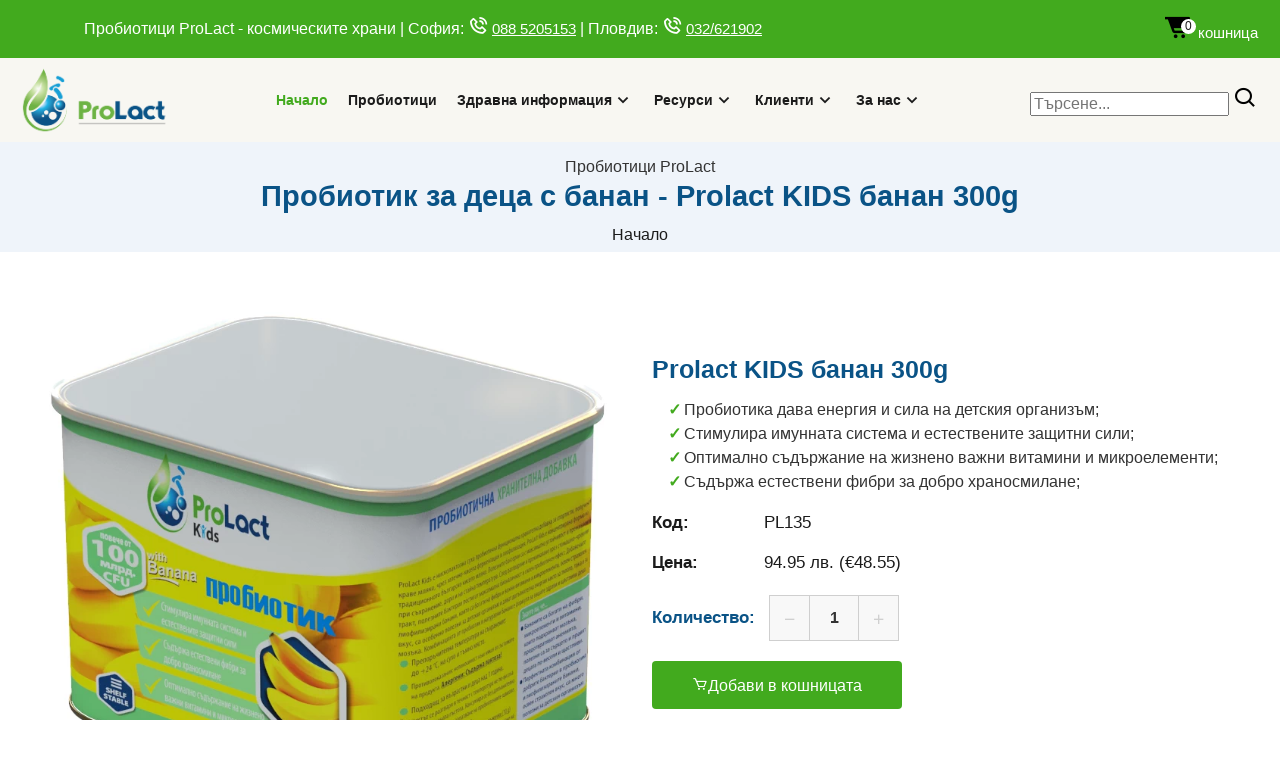

--- FILE ---
content_type: text/html; charset=windows-1251
request_url: https://www.prolact.bg/probiotik-za-deca.pro
body_size: 8139
content:
<!DOCTYPE html>
<html xmlns="http://www.w3.org/1999/xhtml" xml:lang="bg" lang="bg">
<!-- пробиотик,банан,Prolact,kids,banana,Пролакт,кидс,банан,енергия,деца,имунитет,витамини,минерали,фибри,храносмилане  -->
<head>
<title>Пробиотици ProLact | Пробиотик за деца с банан - Prolact KIDS банан 300g</title>
<meta name="viewport" content="width=device-width, initial-scale=1, shrink-to-fit=no">
<meta http-equiv="Content-Type" content="text/html; charset=windows-1251" />
<meta content="HTTP/2" http-equiv="HTTP-Version"/>
<meta name="Keywords" content="пробиотик,банан,Prolact,kids,banana,Пролакт,кидс,банан,енергия,деца,имунитет,витамини,минерали,фибри,храносмилане" />
<meta name="Description" content="ПроЛакт Кидс е нисколактозна суха пробиотична функционална хранителна добавка за деца, получена от краве мляко, чрез млечно-кисела ферментация и лиофилизация." />
<meta name="Distribution" content="Global" />
<meta name="Rating" content="Safe For Kids" />
<meta name="Clasification" content="General" />
<meta name="doc-class" content="Completed" />
<meta name="doc-type" content="Web Page" />
<meta name="resource-type" content="document" />
<meta name="MSSmartTagsPreventParsing" content="TRUE" />
<meta name="Revisit-After" content="7 Days" />
<meta name="Author" content="Developed by Motion (http://www.motion.bg)" />
<meta name="content-language" content="bg" />
<meta name="robots" content="index" />
<meta name="robots" content="follow" />
<meta name="MS.LOCALE" content="bg" />
<meta name="CATEGORY" content="web page" />
<meta http-equiv="Classification" content="web page" />
<meta name="URL" content="https://www.prolact.bg/probiotik-za-deca.pro" />
<meta name="VW96.objecttype" content="пробиотик,банан,Prolact,kids,banana,Пролакт,кидс,банан,енергия,деца,имунитет,витамини,минерали,фибри,храносмилане" />
<meta name="DC.Title" content="Пробиотик за деца с банан - Prolact KIDS банан 300g" />
<meta name="DC.Subject" content="пробиотик,банан,Prolact,kids,banana,Пролакт,кидс,банан,енергия,деца,имунитет,витамини,минерали,фибри,храносмилане" />
<meta name="DC.Description" content="ПроЛакт Кидс е нисколактозна суха пробиотична функционална хранителна добавка за деца, получена от краве мляко, чрез млечно-кисела ферментация и лиофилизация." />
<meta name="DC.Coverage.PlaceName" content="Global" />
<link rel="stylesheet" href="css/responsive.css">
<link rel="stylesheet" href="css/bootstrap.min.css">
<link rel="stylesheet" href="css/style.css">
<meta property="og:title" content="Пробиотик за деца с банан - Prolact KIDS банан 300g" />
<meta property="og:url" content="https://www.prolact.bg/probiotik-za-deca.pro" />
<meta property="og:type" content="website" />
<meta property="og:description" content="ПроЛакт Кидс е нисколактозна суха пробиотична функционална хранителна добавка за деца, получена от краве мляко, чрез млечно-кисела ферментация и лиофилизация." />
<meta property="og:image" content="/images/https://prolact.bg/images/products/PL135-l.webp" />
<meta name="twitter:card" content="summary" />
<meta name="twitter:title" content="Пробиотик за деца с банан - Prolact KIDS банан 300g" />
<meta name="twitter:description" content="ПроЛакт Кидс е нисколактозна суха пробиотична функционална хранителна добавка за деца, получена от краве мляко, чрез млечно-кисела ферментация и лиофилизация." />
<meta name="twitter:url" content="https://www.prolact.bg/probiotik-za-deca.pro" />
<meta name="twitter:image" content="/images/https://prolact.bg/images/products/PL135-l.webp" />
<link rel="canonical" href="https://www.prolact.bg/probiotik-za-deca.pro" />
<link rel="apple-touch-icon" sizes="57x57" href="images/icons/apple-icon-57x57.png">
<link rel="apple-touch-icon" sizes="60x60" href="images/icons/apple-icon-60x60.png">
<link rel="apple-touch-icon" sizes="72x72" href="images/icons/apple-icon-72x72.png">
<link rel="apple-touch-icon" sizes="76x76" href="images/icons/apple-icon-76x76.png">
<link rel="apple-touch-icon" sizes="114x114" href="images/icons/apple-icon-114x114.png">
<link rel="apple-touch-icon" sizes="120x120" href="images/icons/apple-icon-120x120.png">
<link rel="apple-touch-icon" sizes="144x144" href="images/icons/apple-icon-144x144.png">
<link rel="apple-touch-icon" sizes="152x152" href="images/icons/apple-icon-152x152.png">
<link rel="apple-touch-icon" sizes="180x180" href="images/icons/apple-icon-180x180.png">
<link rel="icon" type="image/png" sizes="192x192"  href="images/icons/android-icon-192x192.png">
<link rel="icon" type="image/png" sizes="32x32" href="images/icons/favicon-32x32.png">
<link rel="icon" type="image/png" sizes="96x96" href="images/icons/favicon-96x96.png">
<link rel="icon" type="image/png" sizes="16x16" href="images/icons/favicon-16x16.png">
<link rel="preload" href="fonts/boxicons.woff2" as="font" type="font/woff2" crossorigin>
<link rel="manifest" href="/manifest.json">
<script type="application/ld+json">
{"@context":"http:\/\/schema.org","@type":"Product","name":"Prolact KIDS \u0431\u0430\u043d\u0430\u043d 300g","description":"\u041f\u0440\u043e\u041b\u0430\u043a\u0442 \u041a\u0438\u0434\u0441 \u0435 \u043d\u0438\u0441\u043a\u043e\u043b\u0430\u043a\u0442\u043e\u0437\u043d\u0430 \u0441\u0443\u0445\u0430 \u043f\u0440\u043e\u0431\u0438\u043e\u0442\u0438\u0447\u043d\u0430 \u0444\u0443\u043d\u043a\u0446\u0438\u043e\u043d\u0430\u043b\u043d\u0430 \u0445\u0440\u0430\u043d\u0438\u0442\u0435\u043b\u043d\u0430 \u0434\u043e\u0431\u0430\u0432\u043a\u0430 \u0437\u0430 \u0434\u0435\u0446\u0430, \u043f\u043e\u043b\u0443\u0447\u0435\u043d\u0430 \u043e\u0442 \u043a\u0440\u0430\u0432\u0435 \u043c\u043b\u044f\u043a\u043e, \u0447\u0440\u0435\u0437 \u043c\u043b\u0435\u0447\u043d\u043e-\u043a\u0438\u0441\u0435\u043b\u0430 \u0444\u0435\u0440\u043c\u0435\u043d\u0442\u0430\u0446\u0438\u044f \u0438 \u043b\u0438\u043e\u0444\u0438\u043b\u0438\u0437\u0430\u0446\u0438\u044f.","sku":"PL135","gtin13":"3800234921358","brand":{"@type":"Brand","name":"ProLact"},"review":{"@type":"Review","reviewRating":{"@type":"Rating","ratingValue":"5","bestRating":"5"},"author":{"@type":"Person","name":"ProLact"}},"aggregateRating":{"@type":"AggregateRating","ratingValue":"5","reviewCount":"2552"},"image":"https:\/\/prolact.bg\/images\/products\/PL135-l.webp","url":"https:\/\/prolact.bg\/probiotik-za-deca.html","offers":{"@type":"Offer","availability":"http:\/\/schema.org\/InStock","url":"https:\/\/prolact.bg\/probiotik-za-deca.pro","price":"94.95","priceCurrency":"BGN","priceValidUntil":"2025-12-29"}}
</script>
<meta name="msapplication-TileColor" content="#ffffff">
<meta name="msapplication-TileImage" content="/ms-icon-144x144.png">
<meta name="theme-color" content="#ffffff">
<script src="jscript/jquery.min.js" type="text/javascript"></script>
<link rel="stylesheet" href="css/owl.theme.default.min.css" media="print" onload="this.media='all'">
<link rel="stylesheet" href="css/owl.carousel.min.css" media="print" onload="this.media='all'">
<link rel="stylesheet" href="css/boxicons.min.css" media="print" onload="this.media='all'">
<link rel="stylesheet" href="css/flaticon.css" media="print" onload="this.media='all'">
<link rel="stylesheet" href="css/meanmenu.min.css" media="print" onload="this.media='all'">
<link rel="stylesheet" href="css/animate.min.css" media="print" onload="this.media='all'">
<link rel="stylesheet" href="css/nice-select.min.css" media="print" onload="this.media='all'">
<link rel="stylesheet" href="css/date-picker.min.css" media="print" onload="this.media='all'">
<link rel="stylesheet" href="css/magnific-popup.min.css" media="print" onload="this.media='all'">
<script language="javascript">
jQuery.event.special.touchstart = {
    setup: function( _, ns, handle ) {
        this.addEventListener("touchstart", handle, { passive: !ns.includes("noPreventDefault") });
    }
};
jQuery.event.special.touchmove = {
    setup: function( _, ns, handle ) {
        this.addEventListener("touchmove", handle, { passive: !ns.includes("noPreventDefault") });
    }
};
jQuery.event.special.wheel = {
    setup: function( _, ns, handle ){
        this.addEventListener("wheel", handle, { passive: true });
    }
};
jQuery.event.special.mousewheel = {
    setup: function( _, ns, handle ){
        this.addEventListener("mousewheel", handle, { passive: true });
    }
};
jQuery.event.special.touchstart = {
  setup: function( _, ns, handle ) {
      this.addEventListener("touchstart", handle, { passive: !ns.includes("noPreventDefault") });
  }
};
</script>
<!-- Clarity tracking code for https://prolact.bg/ -->
<script>
    (function(c,l,a,r,i,t,y){
        c[a]=c[a]||function(){(c[a].q=c[a].q||[]).push(arguments)};
        t=l.createElement(r);t.async=1;t.src="https://www.clarity.ms/tag/"+i+"?ref=bwt";
        y=l.getElementsByTagName(r)[0];y.parentNode.insertBefore(t,y);
    })(window, document, "clarity", "script", "tpk6q4wlaz");
</script>
</head>
<body>
		<!-- Start Header Area -->
		<header class="header-area">
			<!-- Start Top Header -->
			<div class="top-header top-header-style-two">
				<div class="container">
					<div class="row align-items-center">
						<div class="col-lg-6 col-md-6" style="width:80%">
							<div class="header-left-content">
								<ul class="contact-info" style="padding-top:10px;">
									<li style="color:#ffffff">Пробиотици ProLact - космическите храни | София: <i class="bx bx-phone-call"></i> <u><a href="tel:+359885205153" title="Магазин София">088 5205153</a></u> | Пловдив: <i class="bx bx-phone-call"></i> <u><a href="tel:+35932621902" title="Магазин Пловдив">032/621902</a></u></li>
								</ul>
							</div>
  					</div>

            <div class="col-lg-6 col-md-6" style="width:20%">
              <div class="header-right-content">
                <ul class="my-account">
                  <!-- <li><i class="bx bxs-user"></i><a href="login.html">Вход</a> | <a href="register.html">Регистрация</a></li> -->
                  <li><a href="cart.php" class="basket shopping-cart" title="Имате 0 продукта в кошницата"><i class='bx bxs-cart-alt' style="font-size:30px;"></i>кошница<span class="cartqty">0</span></a></li>
                </ul>
              </div>
            </div>

          </div>


					</div>
				</div>
			<!-- Start Top Header -->
			
			<!-- Start Navbar Area -->
			<div class="navbar-area navbar-area-style-two">
				<div class="mobile-nav">
					<div class="container" style="grid-template-columns: 50px calc(100% - 100px) 50px;padding: 0 8px;display: grid;text-align:center;">
						<div class="mobile-menu">
						</div>
						<div class="logo">
							<a href="/" title="Българските натурални пробиотици">
								<img src="images/logo.png" loading="lazy" alt="ProLact лого">
							</a>
						</div>
						<div style="position:relative;z-index:999;max-width:50px;margin-top:30%;">
							<a href="cart.php" class="basket shopping-cart" title="Имате 0 продукта в кошницата"><i class='bx bxs-cart-alt' style="font-size:30px;color:#62bd5e;"></i><span class="cartqty">0</span></a>
						</div>
					</div>
				</div>
	
				<div class="desktop-nav">
					<div class="container">
						<nav class="navbar navbar-expand-md navbar-light">
							<a class="navbar-brand" href="index.html">
								<img src="images/logo.png" alt="ProLact лого" loading="lazy">
							</a>
	
							<div class="collapse navbar-collapse mean-menu">
								<ul class="navbar-nav m-auto">
                  <li class="nav-item">
                    <a href="index.html" class="nav-link active">Начало</a>
                  </li>
                  <li class="nav-item">
                    <a href="probiotics.html" class="nav-link">Пробиотици</a>
                  </li>
                  <li class="nav-item">
                    <a href="health-info.html" class="nav-link">Здравна информация<i class="bx bx-chevron-down"></i></a>
                    <ul class="dropdown-menu">
                      <li class="nav-item">
                        <a href="probiotics-intro.html" class="nav-link">Информация за пробиотиците</a>
                      </li>
                      <li class="nav-item">
                        <a href="probiotics-features.html" class="nav-link">Уникални качества</a>
                      </li>
                      <li class="nav-item">
                        <a href="probiotics-functional-food.html" class="nav-link">Функционални пробиотични храни</a>
                      </li>
                      <li class="nav-item">
                        <a href="synbiotics-clinical-trials.html" class="nav-link">Клинични проучвания</a>
                      </li>
                      <li class="nav-item">
                        <a href="probiotics-experimental-trials.html" class="nav-link">Експериментални проучвания</a>
                      </li>
                      <li class="nav-item">
                        <a href="probiotics-herbs-oils.html" class="nav-link">Билкови екстракти и масла комбинирани с пробиотици</a>
                      </li>
                      <li class="nav-item">
                        <a href="consultant-faq.html" class="nav-link">Често задавани въпроси</a>
                      </li>

                    </ul>
                  </li>
                  <li class="nav-item">
                    <a href="resources.html" class="nav-link">Ресурси<i class="bx bx-chevron-down"></i></a>
                    <ul class="dropdown-menu">
                      <li class="nav-item">
                        <a href="probiotics-video.html" class="nav-link">Видео галерия</a>
                      </li>
                      <li class="nav-item">
                        <a href="news.html" class="nav-link">Новини</a>
                      </li>

                    </ul>
                  </li>
                  <li class="nav-item">
                    <a href="distributors.html" class="nav-link">Клиенти<i class="bx bx-chevron-down"></i></a>
                    <ul class="dropdown-menu">
                      <li class="nav-item">
                        <a href="corporate-clients.html" class="nav-link">Корпоративни клиенти</a>
                      </li>
                      <li class="nav-item">
                        <a href="speedy.html" class="nav-link">Доставки</a>
                      </li>

                    </ul>
                  </li>
                  <li class="nav-item">
                    <a href="company-info.html" class="nav-link">За нас<i class="bx bx-chevron-down"></i></a>
                    <ul class="dropdown-menu">
                      <li class="nav-item">
                        <a href="about.html" class="nav-link">За нас</a>
                      </li>
                      <li class="nav-item">
                        <a href="contacts.html" class="nav-link">Контакти</a>
                      </li>
                      <li class="nav-item">
                        <a href="terms.html" class="nav-link">Общи условия</a>
                      </li>
                      <li class="nav-item">
                        <a href="privacy.html" class="nav-link">Защита на личните данни</a>
                      </li>
                      <li class="nav-item">
                        <a href="declaration.html" class="nav-link">Декларация за поверителност</a>
                      </li>
                      <li class="nav-item">
                        <a href="cookies.html" class="nav-link">Политика за бисквитките</a>
                      </li>

                    </ul>
                  </li>

								</ul>
								
								<div class="others-option">
									<div class="option-item">
											<div class='search-box'>
												<form class="search-form" action="search.php">
													<input class="" name="query" placeholder="Търсене..." type="text">
	
													<button class="search-button" type="submit" aria-label="Search" style="background-color:unset;">
														<i class="bx bx-search" style="font-size:25px;"></i>
													</button>
												</form>
											</div>

            <div class="col-lg-6 col-md-6" style="width:20%;display:none;visibility:hidden" id="slidingcart">
              <div class="header-right-content">
                <ul class="my-account">
                  <!-- <li><i class="bx bxs-user"></i><a href="login.html">Вход</a> | <a href="register.html">Регистрация</a></li> -->
                  <li><a href="cart.php" class="basket shopping-cart" title="Имате 0 продукта в кошницата"><i class='bx bxs-cart-alt' style="font-size:30px;"></i>кошница<span class="cartqty">0</span></a></li>
                </ul>
              </div>
            </div>

									</div>

								</div>
							</div>
						</nav>
					</div>
				</div>
	
				<div class="others-option-for-responsive">
					<div class="container">
						<div class="dot-menu">
							<i class="search-btn bx bx-search" style="font-size:25px;"></i>
						</div>
						
						<div class="container">
							<div class="option-inner">
								<div class="others-option justify-content-center d-flex align-items-center">
									<div class="option-item">
											<div class='search-box'>
												<form class="search-form" action="search.php">
													<input class="search-input" name="query" placeholder="Търсене..." type="text" style="width:90%">
													<button class="search-button" type="submit" aria-label="Търсене" style="">
														<i class="bx bx-search"></i>
													</button>
												</form>
											</div>
									</div>
								</div>
							</div>
						</div>
					</div>
				</div>
			</div>
			<!-- End Navbar Area -->
		</header>
		<!-- End Header Area -->

	<!-- Start Page Title Area -->
	<div class="page-title-area bg-1">
	    <div class="container">
		<div class="page-title-content">
		    Пробиотици ProLact <h1>Пробиотик за деца с банан - Prolact KIDS банан 300g</h1>

		    <ul>
<li><a href="/">Начало</a></li>

		    </ul>
		</div>
	    </div>
	</div>
	<!-- End Page Title Area -->


<script src="jscript/jquery-ui.js"></script>
	<!-- Start Product Details Area -->
	<section class="product-details-area ptb-100">
	    <div class="container">
		<div class="row align-items-center">
		    <div class="col-lg-6 col-md-12">
			<div class="product-details-image">
			    <img src="images/products/PL135-l.webp" alt="Prolact KIDS банан 300g" class="product-image">
			</div>
		    </div>

		    <div class="col-lg-6 col-md-12">
			<div class="product-details-desc">
			    <h3>Prolact KIDS банан 300g</h3>

			<ul class="overview-list">
<li>Пробиотика дава енергия и сила на детския организъм;</li>
<li>Стимулира имунната система и естествените защитни сили;</li>
<li>Оптимално съдържание на жизнено важни витамини и микроелементи;</li>
<li>Съдържа естествени фибри за добро храносмилане;</li>

			</ul>

			    <ul class="category">
				<li>Код: <span>PL135</span></li>
				<li>Цена: <span>94.95 лв. (&euro;48.55)</span></li>
			    </ul>

			    <div class="product-add-to-cart">
				<h3>Количество:</h3>

				<div class="input-counter">
				    <span class="minus-btn">
					<i class="bx bx-minus"></i>
				    </span>
				     <input type="text" value="1" name="qty" id="qtyPL135" min="1">
				    <span class="plus-btn">
					<i class="bx bx-plus"></i>
				    </span>
				</div>
			    </div>

			    <button type="button" class="default-btn add-to-cart" onClick="Add2Cart('PL135');return false;">
				<i class="bx bx-cart"></i>Добави в кошницата</button>

			    <ul class="social-wrap">
				<li>
				    <span>Сподели:</span>
				</li>
				<li>
				    <a href="https://www.facebook.com/sharer/sharer.php?u=https%3A%2F%2Fwww.prolact.bg%2Fprobiotik-za-deca.pro" target="_blank" title="Сподели във Facebook">
					<i class="bx bxl-facebook"></i>
				    </a>
				</li>
				<li>
				    <a href="https://www.instagram.com/?url=https%3A%2F%2Fwww.prolact.bg%2Fprobiotik-za-deca.pro" target="_blank" title="Сподели в Instagram">
					<i class="bx bxl-instagram"></i>
				    </a>
				</li>
				<li>
				    <a href="http://www.linkedin.com/shareArticle?mini=true&url=https%3A%2F%2Fwww.prolact.bg%2Fprobiotik-za-deca.pro" target="_blank" title="Сподели в LinkedIn">
					<i class="bx bxl-linkedin-square"></i>
				    </a>
				</li>
				<li>
				    <a href="https://twitter.com/intent/tweet?url=https%3A%2F%2Fwww.prolact.bg%2Fprobiotik-za-deca.pro" target="_blank" title="Сподели в Twitter">
					<i class="bx bxl-twitter"></i>
				    </a>
				</li>
			    </ul>
			</div>
		    </div>
				    
		    <div class="products-details-content">
			<h4>Информация</h4>

<p><i><strong>ProLact Kids</strong> банан е разработен първоначално за международната космическа програма ИнтерКосмос, като храна със специално предназначение от екип водещи учени. Използван е за първи път при космическа мисия през 1988 г. Впоследствие продуктът е разсекретен и достъпен за свободна употреба.</i></p>
<p class="main"><strong>ProLact Kids</strong> банан е нисколактозна суха пробиотична функционална хранителна добавка за деца, получена от краве мляко, чрез млечно-кисела ферментация и лиофилизация. <strong>ProLact Kids</strong> банан е концентрирана форма на традиционното българско кисело мляко, обогатена с лиофилизирано брашно от банани. Полезните бактерии са с максимална устойчивост и преживяемост при съхранение, дори и на стайна температура. След разтваряне и преминаване през стомашно-чревния тракт, полезните бактерии постигат максимална бионаличност и силен пробиотичен ефект.</p>
<p class="dosage">Препоръчителна дневна доза 5 мерителни лъжички (10 g) преди храна. Няма органичения във времето за приемане на дневната доза. Продуктът се разтваря във вода, прясно мляко, кисело мляко или друга течност с температура не по-висока от 50 &deg;С до желаната гъстота. Консумира се без допълнителна топлинна обработка за запазване на пробиотичните щамове. Може да се консумира и директно в сух вид. Няма органичения във времето за приемане на дневната доза. Добавените лиофилизирани банани, които са богати на фибри и важни витамини и микроелементи, освен страхотен вкус, са особенно полезни за детския организъм и дават допълнителна енергия както за тялото, така и за мозъка. Комбинацията от пробиотик и натурални банани е формула за вашите здрави и щастливи деца.</p>
<p class="contents"><strong>ProLact Kids</strong> банан е изцяло натурален продукт и не съдържа генноманипулирани микроорганизми, глутен, холестерол, изкуствени оцветители, соя, ядки и консерванти.<br /><br />
<strong>В една дневна доза от 10 g се съдържат:</strong><br />
Съдържа 6 милиарда CFU пробиотични щамове на Lactobacillus delbrueckii spp. bulgaricus и Streptococcus thermophilus под формата на сух пробиотичен продукт.
Общ белтък: 2,5 g, (включително бленд на аминокиселини: Цистин, Изолевцин, Левцин, Лизин, Метионин, Фенилаланин, Треонин, Триптофан, Тирозин, Валин, Аланин, Аргинин, Аспарагинова киселина, Глуминова киселина, Глицин, Хистидин, Хидроксипролин, Пролин, Серин, Лизиноаланин); Мазнини: 0,6 g; Въглехидрати: 6,0 g; Пектин: 0,1 g; Вода: до 0,3 g; Лиофилизирани банани: 4 g; Калций: 120 mg; Калий: 150 mg; Фосфор: 86 mg;
Желязо: 1,4 mg; Магнезий: 10 mg; Цинк: 0,5 mg; Манган: 0,04 mg; Селен: 10 µg;Витамин D: 5 µg; Витамин В<sub>2</sub>: 150 µg; Витамин В<sub>1</sub>: 20 µg; Витамин А: 20 µg RE; Витамин C: 30 mg; Витамин Е: 2 mg ?TE;Енергийна стойност: 43 Kcal.
</p>
<p class="misc">Противопоказания: непоносимост към някоя от съставките на продукта. Алергени: Съдържа лактоза, млечен протеин!</p>

		    </div>	
		</div>	
	    </div>
	</section>
	<!-- End Product Details Area -->

<script language="javascript">
  fbq('track', 'ViewContent');
</script>

		<!-- Start Footer Area -->
		<footer class="footer-area pt-100 pb-70">
			<div class="container">
				<div class="row">
					<div class="col-lg-3 col-md-6">
						<div class="single-footer-widget">
							<a href="index.html" class="logo">
								<img src="images/logo.png" alt="Image" style="-webkit-filter: drop-shadow(1px 1px 0 white);drop-shadow(-1px -1px 0 white);filter: drop-shadow(1px 1px 0 white);drop-shadow(-1px -1px 0 white);" loading="lazy">
							</a>

							<ul class="open-close">
								<li>
									<span>Работно време:</span>
								</li>
								<li>
									Понеделник - петък: 10:00 - 18:00 ч.
								</li>
								<li>
									Събота - неделя: Затворено
								</li>
							</ul>

							<ul class="social-icon">
								<li>
									<span>Последвайте ни:</span>
								</li>
								<li>
									<a href="https://www.facebook.com/Daflorn.MLM5/" target="_blank" rel="noreferrer" title="Facebook">
										<i class="bx bxl-facebook"></i>
									</a>
								</li>
								<li>
									<a href="https://www.instagram.com/proalctbg" target="_blank" rel="noreferrer" title="Instagram">
										<i class="bx bxl-instagram"></i>
									</a>
								</li>
								<li>
									<a href="https://www.linkedin.com/company/prolact/" target="_blank" rel="noreferrer" title="Linkedin">
										<i class="bx bxl-linkedin-square"></i>
									</a>
								</li>
							</ul>
						</div>
					</div>

					<div class="col-lg-3 col-md-6">
						<div class="single-footer-widget">
							<h3>Магазини</h3>

							<ul class="address">
								<li class="location" style="margin-bottom:0px">
									<i class="bx bx-location-plus" style="color:white;"></i>
									<strong>магазин София</strong> - ул. &quot;Гюешево&quot; №83, сграда 1, офис 003, Бизнес център Сердика
								</li>
								<li>
									<i class="bx bx-phone" style="color:white;"></i>
									<a href="tel:+35929204385">02 920 43 85</a>
									<a href="tel:+359885205153">088 520 51 53</a>
								</li>
								<li>
									<i class="bx bx-envelope" style="color:white;"></i>
									<a href="javascript:location='mailto:\u006f\u0066\u0066\u0069\u0063\u0065\u0040\u0070\u0072\u006f\u006c\u0061\u0063\u0074\u002e\u0062\u0067';void 0"><script type="text/javascript">document.write('\u006f\u0066\u0066\u0069\u0063\u0065\u0040\u0070\u0072\u006f\u006c\u0061\u0063\u0074\u002e\u0062\u0067')</script></a>
								</li>
							</ul style="padding-bottom:20px;">

							<ul class="address" style="padding-top:20px;">
								<li class="location" style="margin-bottom:0px;">
									<i class="bx bx-location-plus" style="color:white;"></i>
									<strong>магазин Пловдив</strong> - ул. &quot;Опълченска&quot; №1
 							</li>
								<li>
									<i class="bx bx-phone" style="color:white;"></i>
									<a href="tel:+35932621902">032 62 19 02</a>
								</li>
 						 </ul>
						</div>
					</div>

					<div class="col-lg-3 col-md-6">
						<div class="single-footer-widget">
							<h3>Полезни връзки</h3>
							<ul class="import-link">
								<li>
									<a href="about.html">За нас</a>
								</li>
								<li>
									<a href="contacts.html">Контакти</a>
								</li>
								<li>
									<a href="terms.html">Условия за ползване</a>
								</li>
								<li>
									<a href="privacy.html">Защита на личните данни</a>
								</li>
								<li>
									<a href="declaration.html">Декларация за поверителност</a>
								</li>
								<li>
									<a href="cookies.html">Политика за бисквитките</a>
								</li>
								<li>
									<a href="sitemap.php">Карта на сайта</a>
								</li>
							</ul>
						</div>
					</div>

					<div class="col-lg-3 col-md-6">
						<div class="single-footer-widget">
							<h3>Консултанти</h3>
							<ul class="import-link">
								<li>
									<a href="consultant-info.html">Информация</a>
								</li>
								<li>
									<a href="consultant-principles.html">План на успеха</a>
								</li>
								<li>
									<a href="consultant-register.html">Регистрация</a>
								</li>
							</ul>
						</div>
					</div>

				</div>
			</div>
		</footer>
		<!-- End Footer Area -->

		<!-- Start Copy Right Area -->
		<div class="copy-right-area">
			<div class="container">
				<p>&copy; ПроЛакт Трейд ЕООД 2004-2025. Всички права запазени!<br />
				Официален разпространител за България на пробиотици <a href="https://prolact.com" title="ProLact probiotics private label">ProLact</a></p>
			</div>
		</div>
		<!-- End Copy Right Area -->
		
		<!-- Start Go Top Area -->
		<div class="go-top">
			<i class="bx bx-chevrons-up"></i>
			<i class="bx bx-chevrons-up"></i>
		</div>
		<!-- End Go Top Area -->
		
    <script defer src="https://static.cloudflareinsights.com/beacon.min.js/vcd15cbe7772f49c399c6a5babf22c1241717689176015" integrity="sha512-ZpsOmlRQV6y907TI0dKBHq9Md29nnaEIPlkf84rnaERnq6zvWvPUqr2ft8M1aS28oN72PdrCzSjY4U6VaAw1EQ==" data-cf-beacon='{"version":"2024.11.0","token":"7472a1e520094f2faccd81df5e9c2533","r":1,"server_timing":{"name":{"cfCacheStatus":true,"cfEdge":true,"cfExtPri":true,"cfL4":true,"cfOrigin":true,"cfSpeedBrain":true},"location_startswith":null}}' crossorigin="anonymous"></script>
</body>
<script src="jscript/bootstrap.bundle.min.js" type="text/javascript"></script>
<script src="jscript/meanmenu.min.js" type="text/javascript"></script>
<script src="jscript/owl.carousel.min.js" type="text/javascript"></script>
<script src="jscript/nice-select.min.js" type="text/javascript"></script>
<script src="jscript/mixitup.min.js" defer></script>
<script src="jscript/magnific-popup.min.js" defer></script>
<script src="jscript/custom.js" type="text/javascript"></script>
<script async src="https://www.googletagmanager.com/gtag/js?id=AW-973080019"></script>
<!-- Global site tag (gtag.js) - Google Analytics -->
<script async src="https://www.googletagmanager.com/gtag/js?id=G-539S7R0F4Q"></script>
<script lanugage="javascript">
  window.dataLayer = window.dataLayer || [];
  function gtag(){dataLayer.push(arguments);}
  gtag('js', new Date());

  gtag('config', 'G-539S7R0F4Q');
</script>
<!-- Hotjar Tracking Code for https://prolact.bg -->
<script>
    (function(h,o,t,j,a,r){
        h.hj=h.hj||function(){(h.hj.q=h.hj.q||[]).push(arguments)};
        h._hjSettings={hjid:3369921,hjsv:6};
        a=o.getElementsByTagName('head')[0];
        r=o.createElement('script');r.async=1;
        r.src=t+h._hjSettings.hjid+j+h._hjSettings.hjsv;
        a.appendChild(r);
    })(window,document,'https://static.hotjar.com/c/hotjar-','.js?sv=');
</script>
<!-- Facebook Pixel Code --><script>!function(f,b,e,v,n,t,s){if(f.fbq)return;n=f.fbq=function(){n.callMethod?n.callMethod.apply(n,arguments):n.queue.push(arguments)};if(!f._fbq)f._fbq=n;n.push=n;n.loaded=!0;n.version='2.0';n.queue=[];t=b.createElement(e);t.async=!0;t.src=v;s=b.getElementsByTagName(e)[0];s.parentNode.insertBefore(t,s)}(window,document,'script','https://connect.facebook.net/en_US/fbevents.js'); fbq('init', '686839919423963'); fbq('track', 'PageView');</script><noscript> <img height="1" width="1" src="https://www.facebook.com/tr?id=686839919423963&ev=PageView&noscript=1"/></noscript><!-- End Facebook Pixel Code -->
</html>

--- FILE ---
content_type: text/css
request_url: https://www.prolact.bg/css/responsive.css
body_size: 3560
content:
/* Max width 767px */
@media only screen and (max-width: 767px) {
  .ptb-100 {
    padding-top: 50px;
    padding-bottom: 50px;
  }
  .pt-100 {
    padding-top: 50px;
  }
  .pb-100 {
    padding-bottom: 50px;
  }
  .pb-70 {
    padding-bottom: 20px;
  }
  p {
    font-size: 15px;
  }
  .top-header .header-left-content {
    text-align: center;
    margin-bottom: 10px;
  }
  .top-header .header-left-content .contact-info {
    margin-right: 5px;
  }
  .top-header .header-right-content {
    text-align: center;
  }
  .top-header .header-right-content .my-account li {
    margin-right: 5px;
  }
  .top-header .header-right-content .language {
    margin-right: 0;
  }
  .hero-slider-area .hero-slider-item {
    padding-top: 50px;
    padding-bottom: 50px;
  }
  .hero-slider-area .owl-theme .owl-nav {
    bottom: 15px;
    -webkit-transform: none;
            transform: none;
    left: 15px;
    right: 15px;
  }
  .hero-slider-area .owl-theme .owl-nav .owl-prev, .hero-slider-area .owl-theme .owl-nav .owl-next {
    width: 40px;
    height: 40px;
    line-height: 40px;
    left: 0;
  }
  .hero-slider-area .owl-theme .owl-nav .owl-next {
    left: auto;
    right: 0;
  }
  .hero-slider-content {
    text-align: center;
    margin-left: 0;
  }
  .hero-slider-content h1 {
    font-size: 35px;
  }
  .hero-slider-content p {
    margin: 0 auto 30px;
  }
  .section-title {
    margin-bottom: 30px;
    margin-top: -1px;
  }
  .section-title h2 {
    font-size: 25px;
  }
  .single-expertise {
    text-align: center;
  }
  .single-expertise .expertise-title h3 {
    font-size: 18px;
  }
  .single-expertise .expertise-content h3 {
    font-size: 18px;
  }
  .about-img-content .about-img-1 img {
    width: 100%;
  }
  .about-img-content .about-img-1 .about-img-2 {
    margin-top: 30px;
    margin-bottom: 30px;
  }
  .about-img-content .about-img-1 .about-img-2 img {
    width: 100%;
  }
  .about-img-content h3 {
    background-color: #ffffff;
  }
  .about-content {
    text-align: center;
    margin-left: 0;
  }
  .about-content h2 {
    font-size: 25px;
  }
  .about-content h4 {
    font-size: 18px;
  }
  .about-content ul.mb-20 {
    margin-bottom: 15px;
  }
  .about-content ul li {
    padding-left: 0;
  }
  .about-content ul li::before {
    display: none;
  }
  .why-choose-us-content {
    text-align: center;
  }
  .why-choose-us-content h2 {
    font-size: 25px;
    margin-bottom: 30px;
  }
  .why-choose-us-content ul li {
    padding-left: 0;
  }
  .why-choose-us-content ul li span {
    position: relative;
    z-index: 1;
    margin-bottom: 20px;
  }
  .why-choose-us-content ul li span::before {
    right: 0;
  }
  .why-choose-us-img {
    margin-top: 30px;
    margin-bottom: 0;
  }
  .what-we-offer-area {
    padding-bottom: 50px;
  }
  .what-we-offer-area .owl-theme .owl-nav {
    -webkit-transform: none;
            transform: none;
    position: unset;
  }
  .what-we-offer-area .owl-theme .owl-nav .owl-prev, .what-we-offer-area .owl-theme .owl-nav .owl-next {
    position: unset;
    width: 40px;
    height: 40px;
    line-height: 40px;
    margin: 0 5px;
  }
  .what-we-offer-area.services-page-style {
    padding-top: 50px;
    padding-bottom: 20px;
  }
  .single-what-we-offer {
    text-align: center;
  }
  .single-what-we-offer .what-we-offer-content {
    padding: 10px;
    padding-top: 20px;
  }
  .single-what-we-offer .what-we-offer-content h3 {
    font-size: 18px;
    margin-bottom: 10px;
  }
  .single-what-we-offer .what-we-offer-content p {
    margin-bottom: 10px;
  }
  .appointment-area .col-lg-6.pl-0 {
    padding-left: 15px;
  }
  .appointment-img {
    height: 600px;
  }
  .appointment-action {
    margin-left: auto;
    text-align: center;
    margin-right: auto;
    padding-top: 30px;
  }
  .appointment-action h2 {
    font-size: 25px;
  }
  .appointment-action .form-group {
    margin-bottom: 20px;
  }
  .customer-story-area .section-title span {
    color: #ffffff;
  }
  .customer-story-area .section-title h2 {
    color: #ffffff;
  }
  .customer-story-area .section-title p {
    color: #ffffff;
  }
  .customer-story-area::before {
    display: none;
  }
  .customer-story-area .owl-theme .owl-nav {
    -webkit-transform: none;
            transform: none;
    position: unset;
    margin-top: 30px;
  }
  .customer-story-area .owl-theme .owl-nav .owl-prev, .customer-story-area .owl-theme .owl-nav .owl-next {
    position: unset;
    width: 40px;
    height: 40px;
    line-height: 40px;
    margin: 0 5px;
  }
  .customer-story-area .single-customer-story {
    text-align: center;
  }
  .customer-story-area .single-customer-story h2 {
    font-size: 20px;
    margin-bottom: 15px;
  }
  .team-area {
    padding-bottom: 50px;
  }
  .team-area .section-title {
    margin-left: auto;
    text-align: center;
  }
  .team-area .owl-theme .owl-nav {
    -webkit-transform: none;
            transform: none;
    margin-top: 0;
    position: unset;
  }
  .team-area .owl-theme .owl-nav .owl-prev, .team-area .owl-theme .owl-nav .owl-next {
    position: unset;
    width: 40px;
    height: 40px;
    line-height: 40px;
    margin: 0 5px;
  }
  .team-area.team-page-style {
    padding-bottom: 20px;
  }
  .testimonials-content {
    padding: 30px;
  }
  .testimonials-content .single-testimonials i {
    font-size: 55px;
    margin-bottom: 10px;
    margin-top: -8px;
  }
  .testimonials-content .single-testimonials p {
    margin-bottom: 20px;
  }
  .testimonials-content .single-testimonials .writer-name h3 {
    margin-bottom: 0;
  }
  .testimonials-area .container h4 {
    font-size: 25px;
    letter-spacing: 10px;
    position: unset;
    margin-top: 30px;
    text-align: center;
  }
  .healthy-life-img {
    margin-bottom: 30px;
  }
  .healthy-life-content {
    text-align: center;
    margin-left: 0;
  }
  .healthy-life-content h2 {
    font-size: 25px;
  }
  .healthy-life-content ul li {
    padding-left: 0;
  }
  .healthy-life-content ul li::before {
    display: none;
  }
  .our-news-area {
    padding-bottom: 50px;
  }
  .our-news-area .owl-theme .owl-nav {
    -webkit-transform: none;
            transform: none;
    margin-top: 0;
    position: unset;
  }
  .our-news-area .owl-theme .owl-nav .owl-prev, .our-news-area .owl-theme .owl-nav .owl-next {
    position: unset;
    width: 40px;
    height: 40px;
    line-height: 40px;
    margin: 0 5px;
  }
  .single-news .news-content {
    padding: 10px;
    padding-top: 20px;
  }
  .single-news .news-content ul li {
    margin-right: 5px;
    padding-right: 5px;
    font-size: 14px;
  }
  .single-news .news-content h3 {
    font-size: 18px;
  }
  .single-footer-widget .open-close li {
    font-size: 15px;
  }
  .single-footer-widget h3 {
    font-size: 20px;
  }
  .single-footer-widget .address li {
    font-size: 15px;
  }
  .single-footer-widget .import-link li {
    font-size: 15px;
  }
  .hero-slider-area.hero-slider-area-style-two .hero-slider-content {
    padding: 15px;
  }
  .hero-slider-area.hero-slider-area-style-two .hero-slider-content h1 {
    font-size: 30px;
  }
  .hero-slider-area.hero-slider-area-style-two .hero-slider-item {
    background-size: cover;
  }
  .hero-slider-area .social-icon {
    position: unset;
    text-align: center;
  }
  .hero-slider-area .social-icon li {
    display: inline-block;
    margin: 0 5px;
  }
  .hero-slider-area .owl-dots {
    position: unset;
    margin: auto;
    display: block;
    text-align: center;
    margin-top: 30px !important;
    margin-bottom: 50px;
  }
  .hero-slider-area .owl-dots .owl-dot span {
    margin: 0 5px;
  }
  .about-us-area.about-us-area-style-two h3 {
    right: 0;
    left: 0;
    margin: auto;
    text-align: center;
  }
  .about-us-area.about-us-area-style-two .about-img-2 {
    position: relative;
  }
  .about-us-area.about-us-area-style-two .about-img-2::before {
    content: "";
    position: absolute;
    top: 0;
    left: 0;
    width: 100%;
    height: 100%;
    background-color: rgba(255, 255, 255, 0.5);
  }
  .what-we-offer-area.what-we-offer-area-style-two {
    padding-top: 50px;
  }
  .what-we-offer-area.what-we-offer-area-style-two .section-title {
    text-align: center;
  }
  .what-we-offer-area.what-we-offer-area-style-two .single-what-we-offer {
    text-align: center;
  }
  .healthy-life-area.healthy-life-area-style-two {
    padding-bottom: 50px;
  }
  .healthy-life-area.healthy-life-area-style-two .healthy-life-content {
    padding-right: 0;
    margin: auto;
  }
  .healthy-life-area.healthy-life-area-style-two .col-lg-6.pr-0 {
    padding-right: 15px;
  }
  .healthy-life-area.healthy-life-area-style-two .healthy-life-img-2 {
    height: 500px;
  }
  .single-pricing-box .pricing-title h3 {
    font-size: 18px;
  }
  .single-pricing-box .pricing-title h1 {
    font-size: 40px;
  }
  .single-pricing-box ul {
    padding: 0 20px 30px;
  }
  .appointment-area.appointment-area-style-two .appointment-action {
    margin-left: 0;
    padding-bottom: 0;
    padding-top: 30px;
  }
  .appointment-area.appointment-area-style-two .appointment-action form {
    padding: 20px;
  }
  .appointment-area.appointment-area-style-two .appointment-img-2 {
    height: 500px;
  }
  .appointment-area.appointment-area-style-two .appointment-action form h2 {
    display: none;
  }
  .faq-accordion.mb-need {
    margin-bottom: 20px;
  }
  .our-news-area.our-news-area-style-two .section-title {
    text-align: center;
  }
  .our-news-area.our-news-area-style-two .single-news {
    text-align: center;
  }
  .expertise-area.expertise-area-style-two {
    padding-top: 10px;
  }
  .banner-area {
    padding-top: 50px;
    padding-bottom: 50px;
  }
  .banner-area .banner-content {
    padding: 15px;
  }
  .banner-area .banner-content h1 {
    font-size: 32px;
  }
  .default-btn {
    font-size: 15px;
    padding: 12px 15px;
  }
  .single-expertise-box {
    padding: 30px;
    text-align: center;
  }
  .single-expertise-box i {
    background-color: transparent;
    width: unset;
    height: unset;
    line-height: 1;
    margin-bottom: 20px;
    display: block;
    position: unset;
  }
  .about-us-area.about-us-area-style-three .about-img-1 {
    margin-bottom: 30px;
  }
  .about-us-area.about-us-area-style-three .about-img-content h3 {
    position: unset;
    -webkit-transform: none;
            transform: none;
    text-align: center;
    margin-bottom: 20px;
    display: none;
  }
  .calculate-box .calculate-form {
    padding: 20px;
  }
  .calculate-box .calculate-form h3 {
    font-size: 24px;
  }
  .calculate-img {
    position: unset;
    text-align: center;
    margin-left: 0;
  }
  .calculate-img::before {
    display: none;
  }
  .appointment-area.appointment-area-style-three .appointment-action {
    padding: 20px;
  }
  .appointment-area.appointment-area-style-three .appointment-action h2 {
    margin-bottom: 10px;
    font-size: 20px;
  }
  .healthy-life-area.healthy-life-area-style-three .healthy-life-content {
    margin-bottom: 30px;
  }
  .healthy-life-area.healthy-life-area-style-three .healthy-life-content .mb-need {
    margin-bottom: 15px;
  }
  .pricing-area.pricing-area-style-three::before {
    display: none;
  }
  .pricing-area.pricing-area-style-three .single-pricing-box {
    background-color: #ffffff;
  }
  .shopping-cart-area {
    overflow: hidden;
  }
  .shopping-cart-area .cart-table {
    text-align: center;
  }
  .shopping-cart-area .cart-table table {
    border:0px;
    border-style:unset;
    border-color:unset;
  }
  .shopping-cart-area .cart-table table, .shopping-cart-area .cart-table thead, .shopping-cart-area .cart-table tbody, .shopping-cart-area .cart-table th, .shopping-cart-area .cart-table td, .shopping-cart-area .cart-table tr {
    display: inline;
    border:0px;
    border-style:unset;
    border-color:unset;
    border-bottom:0px !important;
  }
  .shopping-cart-area .cart-table tbody tr td.product-quantity div.input-counter {
    max-width:60%;
  }
  .shopping-cart-area .cart-table tbody tr td.trash {
    position:relative;
    top:-35px;
    right:-35px;
  }
  .shopping-cart-area .cart-table tbody tr td.trash a.remove i {
    font-size:30px;
  }
  .shopping-cart-area .cart-table tbody tr.subtotal {
    border-top:2px;
    border-style:solid;
  }
  .shopping-cart-area .cart-table tbody tr td.product-subtotal {
    visibility:hidden;
  }
  .shopping-cart-area .cart-table table thead tr th {
    font-size: 16px;
  }
  .shopping-cart-area .cart-table table tbody tr td a {
    font-size: 14px;
  }
  .shopping-cart-area .cart-table table thead tr th {
    white-space: nowrap;
  }
  .shopping-cart-area .cart-table table tbody tr td {
    white-space: nowrap;
    padding: 15px;
  }
  .shopping-cart-area .cart-table table tbody tr td:nth-of-type(odd):before {
    display:block;
  }
  .shopping-cart-area .cart-table table tbody tr td:nth-of-type(even):before {
    display:block;
  }
  .shopping-cart-area .cart-table table thead tr {
    position: absolute;
    top: -9999px;
    left: -9999px;
  }
  section.shopping-cart-area.ptb-100 {
   padding-top: 10px !important;
   padding-bottom: 10px !important;
  }
  .shopping-cart-area .coupon-cart .form-group .default-btn {
    position: unset;
    top: 0;
    right: 0;
    height: 50px;
    margin-top: 30px;
    padding-top: 8px;
  }
  .shopping-cart-area .cart-totals {
    padding: 20px;
    margin-right: auto;
  }
  .shopping-cart-area .default-btn {
    display: block;
  }
  .shopping-cart-area .default-btn.update-cart {
    width: 100%;
  }
  .checkout-area .billing-details {
    margin-bottom: 30px;
  }
  .checkout-area .billing-details h3 {
    font-size: 22px;
  }
  .checkout-area .cart-totals {
    padding: 20px;
  }
  .checkout-area .faq-accordion .default-btn {
    margin-bottom: 0;
  }
  .checkout-area .faq-accordion {
    padding: 20px;
  }
  .coming-soon-content {
    max-width: 100%;
  }
  .coming-soon-content h1 {
    font-size: 40px;
    line-height: 1.1;
  }
  .coming-soon-content p {
    font-size: 13px;
    margin-top: 15px;
  }
  .coming-soon-content #timer {
    margin-top: 35px;
  }
  .coming-soon-content #timer div {
    font-size: 38px;
    width: auto;
    height: auto;
    padding-top: 0;
    background-color: transparent;
    margin-left: 9px;
    margin-right: 9px;
  }
  .coming-soon-content #timer div span {
    font-size: 13px;
    margin-top: -5px;
  }
  .coming-soon-content #timer div::before {
    display: none;
  }
  .coming-soon-content #timer div::after {
    display: none;
  }
  .coming-soon-content .newsletter-form {
    margin-top: 30px;
  }
  .coming-soon-content .newsletter-form .input-newsletter {
    height: 55px;
    padding-left: 13px;
    font-size: 15px;
  }
  .coming-soon-content .newsletter-form button {
    position: relative;
    height: auto;
    padding: 14px 30px;
    font-size: 14px;
    margin-top: 15px;
  }
  .error-area {
    padding: 70px 0;
  }
  .error-area .error-content p {
    margin: 15px 0 20px;
    font-size: 15px;
  }
  .error-area .error-content h1 {
    font-size: 110px;
  }
  .page-title-area {
    padding-top: 70px;
    padding-bottom: 70px;
  }
  .page-title-area .page-title-content h2 {
    font-size: 30px;
  }
  .page-title-area .page-title-content ul li {
    font-size: 15px;
  }
  .portfolio-area .shorting-menu .filter {
    padding: 12px 5px;
  }
  .user-area-style .contact-form-action {
    padding: 20px;
  }
  .user-area-style .contact-form-action .account-title h2 {
    font-size: 25px;
  }
  .user-area-style .contact-form-action.mb-50 {
    margin-bottom: 50px;
  }
  .user-area-style .contact-form-action form .form-group {
    margin-bottom: 20px;
  }
  .user-area-style .contact-form-action form .login-action {
    margin-bottom: 0;
  }
  .user-area-style .contact-form-action form .login-action .forgot-login {
    margin-bottom: 20px;
    margin-top: 10px;
    float: unset;
  }
  .user-area-style .contact-form-action form .right {
    float: unset;
    margin-top: 12px;
  }
  .services-details-content .services-content-item .services-details-img-2 {
    text-align: center;
    margin-top: 30px;
  }
  .services-details-content .services-content-item h3 {
    font-size: 20px;
  }
  .sidebar-widget {
    padding: 20px;
  }
  .sidebar-widget h3 {
    font-size: 18px;
  }
  .showing-result-count {
    text-align: center;
    margin-bottom: 15px;
  }
  .product-view-one .product-view-one-image {
    margin-bottom: 30px;
  }
  .product-view-one .modal-content {
    padding: 20px;
  }
  .product-view-one #big .item {
    padding: 20px;
  }
  .checkout-area .cart-totals {
    padding: 20px;
  }
  .product-details-area .products-details-content .reviews ul li:nth-child(1)::before {
    width: 175px;
  }
  .product-details-area .products-details-content .reviews ul li::after {
    width: 190px;
  }
  .product-details-area .product-details-image {
    margin-bottom: 20px;
  }
  .sidebar-widget.search {
    margin-top: 30px;
  }
  .sidebar-widget.recent-post ul li {
    height: 100px;
  }
  .sidebar-widget.recent-post ul li a {
    font-size: 13px;
  }
  .news-details-content .news-top-content .news-content h3 {
    font-size: 20px;
  }
  .single-contact-info i {
    width: 70px;
    height: 70px;
    line-height: 70px;
    font-size: 30px;
  }
  .single-contact-info p {
    font-size: 15px;
  }
  .single-contact-info a {
    font-size: 15px;
  }
  .user-area-style.recover-password-area h3 {
    font-size: 25px;
    margin-bottom: 0;
  }
  .user-area-style.recover-password-area p {
    margin-top: 15px;
  }
  .user-area-style.recover-password-area .now-register {
    float: unset;
  }
  .about-us-area .about-shape-img::before {
    opacity: 0.9;
  }
  .why-choose-us-area.why-choose-us-about {
    background-image: unset;
  }
  .healthy-life-content ul.mb-20 {
    margin-bottom: 15px;
  }
  .single-team .team-content h3 {
    font-size: 20px;
  }
  .shopping-cart-area .coupon-cart .default-btn.update-cart {
    margin-top: 30px;
  }
  .checkout-area .billing-details {
    padding: 15px;
  }
  .widget-sidebar {
    margin-left: 0;
  }
  .news-details-content .news-top-content blockquote {
    padding: 15px;
    padding-left: 15px;
  }
  .news-details-content .news-top-content blockquote i {
    display: none;
  }
  .main-contact-area #contactForm {
    padding: 20px;
  }
  .main-contact-area .form-group {
    margin-bottom: 20px;
  }
  .news-details-content .leave-reply {
    padding: 15px;
  }
  .news-details-content .leave-reply form .form-group {
    margin-bottom: 15px;
  }
}

/* Min width 414px to Max width 576px */
@media only screen and (min-width: 414px) and (max-width: 575px) {
  .about-content .col-lg-6.col-sm-6 {
    max-width: 200px;
    margin: auto;
  }
  .healthy-life-content .col-lg-6.col-sm-6 {
    max-width: 200px;
    margin: auto;
  }
}

/* Min width 576px to Max width 767px */
@media only screen and (min-width: 576px) and (max-width: 767px) {
  .top-header .header-right-content .my-account li {
    margin-right: 15px;
  }
  .top-header .header-right-content .language {
    margin-right: 10px;
  }
  .appointment-area .container-fluid {
    max-width: 540px;
  }
  .healthy-life-area.healthy-life-area-style-two .container-fluid {
    max-width: 520px;
  }
  .shopping-cart-area .cart-table table tbody tr td {
    padding: 15px;
  }
  .shopping-cart-area .cart-totals {
    margin-right: auto;
  }
  .about-content ul.mb-20 {
    margin-bottom: 0;
  }
  .healthy-life-content ul.mb-20 {
    margin-bottom: 0;
  }
}

/* Min width 768px to Max width 991px */
@media only screen and (min-width: 768px) and (max-width: 991px) {
  .ptb-100 {
    padding-top: 50px;
    padding-bottom: 50px;
  }
  .pt-100 {
    padding-top: 50px;
  }
  .pb-100 {
    padding-bottom: 50px;
  }
  .pb-70 {
    padding-bottom: 20px;
  }
  p {
    font-size: 15px;
  }
  .top-header .header-left-content {
    margin-bottom: 10px;
  }
  .top-header .header-right-content .my-account li {
    margin-right: 5px;
  }
  .top-header .header-right-content .language {
    margin-right: 0;
  }
  .hero-slider-area .hero-slider-item {
    padding-top: 70px;
    padding-bottom: 70px;
  }
  .hero-slider-area .owl-theme .owl-nav {
    bottom: 15px;
    -webkit-transform: none;
            transform: none;
    left: 15px;
    right: 15px;
  }
  .hero-slider-area .owl-theme .owl-nav .owl-prev, .hero-slider-area .owl-theme .owl-nav .owl-next {
    width: 40px;
    height: 40px;
    line-height: 40px;
    left: 0;
  }
  .hero-slider-area .owl-theme .owl-nav .owl-next {
    left: auto;
    right: 0;
  }
  .hero-slider-content {
    text-align: center;
    margin-left: 0;
    margin: auto;
  }
  .hero-slider-content h1 {
    font-size: 35px;
  }
  .hero-slider-content p {
    margin: 0 auto 30px;
  }
  .section-title {
    margin-bottom: 30px;
    margin-top: -1px;
  }
  .section-title h2 {
    font-size: 25px;
  }
  .single-expertise .expertise-title h3 {
    font-size: 18px;
  }
  .single-expertise .expertise-content h3 {
    font-size: 18px;
  }
  .about-img-content .about-img-1 .about-img-2 {
    margin-top: 30px;
    margin-bottom: 30px;
  }
  .about-img-content .video {
    bottom: 112px;
    left: 73px;
  }
  .about-content {
    margin-left: 0;
  }
  .about-content h2 {
    font-size: 25px;
  }
  .about-content h4 {
    font-size: 18px;
  }
  .about-content ul li {
    padding-left: 0;
  }
  .about-content ul li::before {
    display: none;
  }
  .why-choose-us-content {
    text-align: center;
  }
  .why-choose-us-content h2 {
    font-size: 25px;
    margin-bottom: 30px;
  }
  .why-choose-us-content ul li {
    padding: 0 15px;
    max-width: 345px;
    display: inline-block;
  }
  .why-choose-us-content ul li span {
    position: relative;
    z-index: 1;
    margin-bottom: 20px;
  }
  .why-choose-us-content ul li span::before {
    right: 0;
  }
  .why-choose-us-img {
    margin-bottom: 0;
    text-align: center;
  }
  .why-choose-us-img img {
    width: 100%;
  }
  .what-we-offer-area {
    padding-bottom: 50px;
  }
  .what-we-offer-area .owl-theme .owl-nav {
    -webkit-transform: none;
            transform: none;
    position: unset;
  }
  .what-we-offer-area .owl-theme .owl-nav .owl-prev, .what-we-offer-area .owl-theme .owl-nav .owl-next {
    position: unset;
    width: 40px;
    height: 40px;
    line-height: 40px;
    margin: 0 5px;
  }
  .what-we-offer-area.services-page-style {
    padding-top: 50px;
    padding-bottom: 20px;
  }
  .single-what-we-offer .what-we-offer-content {
    padding: 10px;
  }
  .single-what-we-offer .what-we-offer-content h3 {
    font-size: 18px;
    margin-bottom: 10px;
  }
  .single-what-we-offer .what-we-offer-content p {
    margin-bottom: 10px;
  }
  .appointment-area .container-fluid {
    max-width: 720px;
  }
  .appointment-area .col-lg-6.pl-0 {
    padding-left: 15px;
  }
  .appointment-img {
    height: 600px;
  }
  .appointment-action {
    margin-left: 0;
    text-align: center;
    margin: auto;
    padding-top: 30px;
  }
  .appointment-action h2 {
    font-size: 25px;
  }
  .appointment-action .form-group {
    margin-bottom: 20px;
  }
  .customer-story-area .section-title span {
    color: #ffffff;
  }
  .customer-story-area .section-title h2 {
    color: #ffffff;
  }
  .customer-story-area .section-title p {
    color: #ffffff;
  }
  .customer-story-area::before {
    display: none;
  }
  .customer-story-area .owl-theme .owl-nav {
    -webkit-transform: none;
            transform: none;
    position: unset;
    margin-top: 30px;
  }
  .customer-story-area .owl-theme .owl-nav .owl-prev, .customer-story-area .owl-theme .owl-nav .owl-next {
    position: unset;
    width: 40px;
    height: 40px;
    line-height: 40px;
    margin: 0 5px;
  }
  .customer-story-area .single-customer-story h2 {
    font-size: 25px;
  }
  .team-area {
    padding-bottom: 50px;
  }
  .team-area .section-title {
    margin-left: auto;
    text-align: center;
  }
  .team-area .owl-theme .owl-nav {
    -webkit-transform: none;
            transform: none;
    margin-top: 0;
    position: unset;
  }
  .team-area .owl-theme .owl-nav .owl-prev, .team-area .owl-theme .owl-nav .owl-next {
    position: unset;
    width: 40px;
    height: 40px;
    line-height: 40px;
    margin: 0 5px;
  }
  .team-area.team-page-style {
    padding-bottom: 20px;
  }
  .testimonials-content {
    padding: 30px;
  }
  .testimonials-content .single-testimonials i {
    font-size: 55px;
    margin-bottom: 10px;
    margin-top: -8px;
  }
  .testimonials-content .single-testimonials p {
    margin-bottom: 20px;
  }
  .testimonials-content .single-testimonials .writer-name h3 {
    margin-bottom: 0;
  }
  .testimonials-area .container h4 {
    font-size: 25px;
    letter-spacing: 10px;
    position: unset;
    margin-top: 30px;
    text-align: center;
  }
  .healthy-life-img {
    margin-bottom: 30px;
  }
  .healthy-life-img img {
    width: 100%;
  }
  .healthy-life-content {
    margin-left: 0;
  }
  .healthy-life-content h2 {
    font-size: 25px;
  }
  .healthy-life-content ul li {
    padding-left: 0;
  }
  .healthy-life-content ul li::before {
    display: none;
  }
  .our-news-area {
    padding-bottom: 50px;
  }
  .our-news-area .owl-theme .owl-nav {
    -webkit-transform: none;
            transform: none;
    margin-top: 0;
    position: unset;
  }
  .our-news-area .owl-theme .owl-nav .owl-prev, .our-news-area .owl-theme .owl-nav .owl-next {
    position: unset;
    width: 40px;
    height: 40px;
    line-height: 40px;
    margin: 0 5px;
  }
  .single-news .news-content {
    padding: 10px;
    padding-top: 20px;
  }
  .single-news .news-content ul li {
    margin-right: 5px;
    padding-right: 5px;
    font-size: 14px;
  }
  .single-news .news-content h3 {
    font-size: 20px;
  }
  .single-footer-widget .open-close li {
    font-size: 15px;
  }
  .single-footer-widget h3 {
    font-size: 20px;
  }
  .single-footer-widget .address li {
    font-size: 15px;
  }
  .single-footer-widget .import-link li {
    font-size: 15px;
  }
  .copy-right-area p {
    font-size: 15px;
  }
  .hero-slider-area.hero-slider-area-style-two .hero-slider-content {
    padding: 40px;
  }
  .hero-slider-area.hero-slider-area-style-two .hero-slider-content h1 {
    font-size: 30px;
  }
  .hero-slider-area.hero-slider-area-style-two .hero-slider-item {
    background-size: cover;
  }
  .hero-slider-area .social-icon {
    position: unset;
    text-align: center;
  }
  .hero-slider-area .social-icon li {
    display: inline-block;
    margin: 0 5px;
  }
  .hero-slider-area .owl-dots {
    position: unset;
    margin: auto;
    display: block;
    text-align: center;
    margin-top: 30px !important;
    margin-bottom: 50px;
  }
  .hero-slider-area .owl-dots .owl-dot span {
    margin: 0 5px;
  }
  .about-us-area.about-us-area-style-two h3 {
    bottom: 110px;
    left: 55px;
  }
  .what-we-offer-area.what-we-offer-area-style-two {
    padding-top: 50px;
  }
  .what-we-offer-area.what-we-offer-area-style-two .section-title {
    text-align: center;
  }
  .what-we-offer-area.what-we-offer-area-style-two .single-what-we-offer {
    text-align: center;
  }
  .healthy-life-area.healthy-life-area-style-two {
    padding-bottom: 50px;
  }
  .healthy-life-area.healthy-life-area-style-two .container-fluid {
    max-width: 720px;
  }
  .healthy-life-area.healthy-life-area-style-two .healthy-life-content {
    padding-right: 0;
    margin: auto;
  }
  .healthy-life-area.healthy-life-area-style-two .col-lg-6.pr-0 {
    padding-right: 15px;
  }
  .healthy-life-area.healthy-life-area-style-two .healthy-life-img-2 {
    height: 500px;
  }
  .single-pricing-box .pricing-title h3 {
    font-size: 18px;
  }
  .single-pricing-box .pricing-title h1 {
    font-size: 40px;
  }
  .single-pricing-box ul {
    padding: 0 20px 30px;
  }
  .appointment-area.appointment-area-style-two .appointment-action {
    margin-left: 0;
    padding-bottom: 0;
    padding-top: 30px;
  }
  .appointment-area.appointment-area-style-two .appointment-action form {
    padding: 20px;
  }
  .appointment-area.appointment-area-style-two .appointment-img-2 {
    height: 500px;
  }
  .appointment-area.appointment-area-style-two .appointment-action form h2 {
    display: none;
  }
  .faq-accordion.mb-need {
    margin-bottom: 20px;
  }
  .our-news-area.our-news-area-style-two .section-title {
    text-align: center;
  }
  .our-news-area.our-news-area-style-two .single-news {
    text-align: center;
  }
  .expertise-area.expertise-area-style-two {
    padding-top: 10px;
  }
  .top-header .header-left-content .social-icon {
    margin-top: 10px;
  }
  .banner-area {
    padding-top: 70px;
    padding-bottom: 70px;
  }
  .banner-area .banner-content {
    padding: 30px;
  }
  .banner-area .banner-content h1 {
    font-size: 32px;
  }
  .default-btn {
    font-size: 15px;
    padding: 12px 15px;
  }
  .single-expertise-box {
    padding: 30px;
    text-align: center;
  }
  .single-expertise-box i {
    background-color: transparent;
    width: unset;
    height: unset;
    line-height: 1;
    margin-bottom: 20px;
    display: block;
    position: unset;
  }
  .about-us-area.about-us-area-style-three .about-img-1 {
    margin-bottom: 30px;
    text-align: center;
  }
  .about-us-area.about-us-area-style-three .about-img-content h3 {
    position: unset;
    -webkit-transform: none;
            transform: none;
    text-align: center;
    margin-bottom: 20px;
    display: none;
  }
  .calculate-box .calculate-form {
    padding: 30px;
  }
  .calculate-box .calculate-form h3 {
    font-size: 25px;
    text-align: center;
  }
  .calculate-img {
    position: unset;
    text-align: center;
    margin-left: 0;
  }
  .calculate-img::before {
    display: none;
  }
  .appointment-area.appointment-area-style-three .appointment-action {
    padding: 30px;
  }
  .appointment-area.appointment-area-style-three .appointment-action h2 {
    margin-bottom: 10px;
    font-size: 20px;
  }
  .healthy-life-area.healthy-life-area-style-three .healthy-life-content {
    margin-bottom: 30px;
  }
  .healthy-life-area.healthy-life-area-style-three .healthy-life-content .mb-need {
    margin-bottom: 15px;
  }
  .pricing-area.pricing-area-style-three::before {
    display: none;
  }
  .pricing-area.pricing-area-style-three .single-pricing-box {
    background-color: #ffffff;
  }
  .page-title-area {
    padding-top: 70px;
    padding-bottom: 70px;
  }
  .page-title-area .page-title-content h2 {
    font-size: 30px;
  }
  .page-title-area .page-title-content ul li {
    font-size: 15px;
  }
  .coming-soon-content h1 {
    font-size: 60px;
  }
  .error-area {
    padding: 70px 0;
  }
  .error-area .error-content p {
    margin: 15px 0 20px;
    font-size: 15px;
  }
  .error-area .error-content h1 {
    font-size: 180px;
  }
  .user-area-style .contact-form-action {
    padding: 30px;
  }
  .user-area-style .contact-form-action .account-title h2 {
    font-size: 25px;
  }
  .user-area-style .contact-form-action.mb-50 {
    margin-bottom: 50px;
  }
  .user-area-style .contact-form-action form .form-group {
    margin-bottom: 20px;
  }
  .services-details-content .services-content-item .services-details-img-2 {
    text-align: center;
    margin-top: 30px;
  }
  .services-details-content .services-content-item h3 {
    font-size: 20px;
  }
  .sidebar-widget {
    padding: 30px;
  }
  .sidebar-widget h3 {
    font-size: 18px;
  }
  .checkout-area .cart-totals {
    margin-top: 30px;
  }
  .product-details-area .product-details-image {
    margin-bottom: 20px;
  }
  .product-details-area .product-details-image img {
    width: 100%;
  }
  .sidebar-widget.search {
    margin-top: 30px;
  }
  .sidebar-widget.recent-post ul li {
    height: 100px;
  }
  .news-details-content .news-top-content .news-content h3 {
    font-size: 25px;
  }
  .single-contact-info i {
    width: 70px;
    height: 70px;
    line-height: 70px;
    font-size: 30px;
  }
  .single-contact-info p {
    font-size: 15px;
  }
  .single-contact-info a {
    font-size: 15px;
  }
  .user-area-style.recover-password-area h3 {
    font-size: 25px;
    margin-bottom: 0;
  }
  .user-area-style.recover-password-area p {
    margin-top: 15px;
  }
  .about-us-area .about-shape-img::before {
    opacity: 0.9;
  }
  .why-choose-us-area.why-choose-us-about {
    background-image: unset;
  }
  .single-team .team-content h3 {
    font-size: 20px;
  }
  .shopping-cart-area .coupon-cart .default-btn.update-cart {
    height: unset;
  }
  .widget-sidebar {
    margin-left: 0;
  }
}

/* Min width 992px to Max width 1199px */
@media only screen and (min-width: 992px) and (max-width: 9999px) {
.mobile-nav {
  display: none;
}

  .navbar-area .desktop-nav .navbar .navbar-nav .nav-item a {
    margin: 0 10px;
    font-size: 14px;
  }
  .navbar-area .desktop-nav .navbar .navbar-nav .nav-item .dropdown-menu li a {
    font-size: 13px;
  }
  .navbar-area .desktop-nav .navbar .others-option .get-quote {
    margin-left: 30px;
  }
  .navbar-area .desktop-nav .navbar .others-option .get-quote .default-btn {
    padding: 12px;
    font-size: 14px;
  }
  .navbar-area .desktop-nav .navbar .others-option .search-box:hover > .search-input {
    width: 355px;
  }
  .navbar-area .desktop-nav .navbar .others-option .search-box:focus > .search-input {
    width: 355px;
  }
  .about-content {
    margin-left: 0;
  }
  .about-img-content .about-img-1 .about-img-2 {
    margin-top: -40px;
  }
  .why-choose-us-area::before {
    display: none;
  }
  .why-choose-us-content h2 {
    font-size: 31px;
  }
  .appointment-area .container-fluid {
    max-width: 960px;
  }
  .appointment-area .col-lg-6.pl-0 {
    padding-left: 15px;
  }
  .appointment-action {
    margin-left: 0;
  }
  .appointment-action h2 {
    font-size: 35px;
  }
  .single-footer-widget .open-close li {
    font-size: 15px;
  }
  .single-footer-widget h3 {
    font-size: 20px;
  }
  .single-footer-widget .address li {
    font-size: 15px;
  }
  .single-footer-widget .import-link li {
    font-size: 15px;
  }
  .single-footer-widget .social-icon li {
    margin-right: 0px;
  }
  .copy-right-area p {
    font-size: 15px;
  }
  .healthy-life-content {
    margin-left: 0;
  }
  .hero-slider-area.hero-slider-area-style-two .hero-slider-content {
    padding: 50px;
    margin: auto;
    text-align: center;
  }
  .hero-slider-area.hero-slider-area-style-two .hero-slider-content p {
    margin: 0 auto 30px;
  }
  .hero-slider-area.hero-slider-area-style-two .hero-slider-item {
    background-size: cover;
  }
  .hero-slider-area.hero-slider-area-style-two .social-icon {
    left: 40px;
  }
  .healthy-life-area.healthy-life-area-style-two .container-fluid {
    max-width: 960px;
  }
  .healthy-life-area.healthy-life-area-style-two .col-lg-6.pr-0 {
    padding-right: 15px;
  }
  .healthy-life-area.healthy-life-area-style-two .healthy-life-content {
    padding-right: 0;
  }
  .appointment-area.appointment-area-style-two .appointment-action form h2 {
    letter-spacing: 8px;
    left: 335px;
    top: 162px;
  }
  .about-us-area.about-us-area-style-three .about-img-content h3 {
    top: 153px;
    right: -200px;
  }
  .calculate-img {
    margin-left: 0;
  }
  .single-pricing-box ul {
    padding: 0 20px 30px;
  }
  .healthy-life-content h2 {
    font-size: 30px;
  }
  .healthy-life-content ul li {
    font-size: 15px;
  }
  .services-details-content .services-content-item h3 {
    font-size: 20px;
  }
  .sidebar-widget {
    padding: 20px;
  }
  .sidebar-widget h3 {
    font-size: 18px;
  }
  .sidebar-widget.recent-post ul li a {
    font-size: 13px;
  }
  .about-us-area.about-us-area-style-two h3 {
    display: none;
  }
  .single-team .team-content h3 {
    font-size: 20px;
  }
  .widget-sidebar {
    margin-left: 0;
  }
}

/* Max width 1700px */
@media only screen and (min-width: 1700px) {
  .top-header .container {
    max-width: 1470px;
  }
  .navbar-area .container {
    max-width: 1470px;
  }
  .hero-slider-area .container {
    max-width: 1470px;
  }
  .hero-slider-area .owl-theme .owl-nav {
    left: 147px;
    right: 147px;
  }
  .hero-slider-area .hero-slider-item {
    height: 805px;
  }
  .hero-slider-area .social-icon {
    left: 88px;
  }
  .what-we-offer-area .owl-theme .owl-nav .owl-prev, .what-we-offer-area .owl-theme .owl-nav .owl-next {
    left: -100px;
  }
  .what-we-offer-area .owl-theme .owl-nav .owl-next {
    right: -100px;
    left: auto;
  }
  .our-news-area .owl-theme .owl-nav .owl-prev, .our-news-area .owl-theme .owl-nav .owl-next {
    left: -100px;
  }
  .our-news-area .owl-theme .owl-nav .owl-next {
    right: -100px;
    left: auto;
  }
  .banner-area {
    height: 820px;
  }
}

/* Only Mobil Menu Max width 991px */
@media only screen and (max-width: 991px) {
  .navbar-area {
/*    padding-top: 15px;*/
    padding-bottom: 15px;
  }
  .navbar-area.is-sticky {
    padding-top: 25px;
    padding-bottom: 15px;
  }
  .mobile-nav {
    display: block;
  }
  .top-header {
    display: none;
  }
  .mobile-nav .logo {
    position: relative;
    width: 60%;
    z-index: 999;
    max-width: 120px;
    padding-left: 15px;
  }
  .mobile-nav .mobile-menu {
    position: relative;
    padding-left:70px;
  }
  .mobile-nav .mobile-menu.mean-container .mean-nav {
    margin-top: 50px;
  }
  .mobile-nav .mobile-menu.mean-container .mean-nav ul {
    font-size: 15px;
  }
  .mobile-nav .mobile-menu.mean-container .mean-nav ul li a.active {
    color: #62bd5e;
  }
  .mobile-nav .mobile-menu.mean-container .mean-nav ul li li a {
    font-size: 14.5px;
  }
  .mobile-nav .mobile-menu.mean-container .navbar-nav {
    overflow-y: scroll;
    height: 255px;
    -webkit-box-shadow: 0 0 20px 3px rgba(0, 0, 0, 0.05);
            box-shadow: 0 0 20px 3px rgba(0, 0, 0, 0.05);
  }
  .mobile-nav .mobile-menu.mean-container a.meanmenu-reveal {
    color: #1b1b1b;
    padding-top: 11px;
  }
  .mobile-nav .mobile-menu.mean-container a.meanmenu-reveal span {
    background: #1b1b1b;
  }
  .desktop-nav {
    display: none;
  }
  .others-option {
    display: none;
  }
  .others-option-for-responsive {
    display: block;
  }
  .others-option-for-responsive .dot-menu {
    top: -40px;
  }
  .others-option-for-responsive .others-option .option-item .search-overlay.search-popup {
    right: -180px;
  }
}

/*
Continuer Custom Width Area Style*/
@media only screen and (min-width: 1200px) {
  .container {
    max-width: 1260px;
  }
}
/*# sourceMappingURL=responsive.css.map */

--- FILE ---
content_type: text/css
request_url: https://www.prolact.bg/css/style.css
body_size: 35873
content:
@charset "UTF-8";:root{--bs-blue:#0d6efd;--bs-indigo:#6610f2;--bs-purple:#6f42c1;--bs-pink:#d63384;--bs-red:#dc3545;--bs-orange:#fd7e14;--bs-yellow:#ffc107;--bs-green:#198754;--bs-teal:#20c997;--bs-cyan:#0dcaf0;--bs-white:#fff;--bs-gray:#6c757d;--bs-gray-dark:#343a40;--bs-primary:#0d6efd;--bs-secondary:#6c757d;--bs-success:#198754;--bs-info:#0dcaf0;--bs-warning:#ffc107;--bs-danger:#dc3545;--bs-light:#f8f9fa;--bs-dark:#212529;--bs-font-sans-serif:system-ui,-apple-system,"Segoe UI",Roboto,"Helvetica Neue",Arial,"Noto Sans","Liberation Sans",sans-serif,"Apple Color Emoji","Segoe UI Emoji","Segoe UI Symbol","Noto Color Emoji";--bs-font-monospace:SFMono-Regular,Menlo,Monaco,Consolas,"Liberation Mono","Courier New",monospace;--bs-gradient:linear-gradient(180deg, rgba(255, 255, 255, 0.15), rgba(255, 255, 255, 0))}*,::after,::before{box-sizing:border-box}@media (prefers-reduced-motion:no-preference){:root{scroll-behavior:smooth}}body{margin:0;font-family:var(--bs-font-sans-serif);font-size:1rem;font-weight:400;line-height:1.5;color:#212529;background-color:#fff;-webkit-text-size-adjust:100%;-webkit-tap-highlight-color:transparent}[tabindex="-1"]:focus:not(:focus-visible){outline:0!important}hr{margin:1rem 0;color:inherit;background-color:currentColor;border:0;opacity:.25}hr:not([size]){height:1px}.h1,.h2,.h3,.h4,.h5,.h6,h1,h2,h3,h4,h5,h6{margin-top:0;margin-bottom:.5rem;font-weight:500;line-height:1.2}.h1,h1{font-size:calc(1.375rem + 1.8vw)}@media (min-width:1200px){.h1,h1{font-size:1.8rem}}.h2,h2{font-size:calc(1.325rem + .9vw)}@media (min-width:1200px){.h2,h2{font-size:2rem}}.h3,h3{font-size:calc(1.3rem + .6vw)}@media (min-width:1200px){.h3,h3{font-size:1.75rem}}.h4,h4{font-size:calc(1.275rem + .3vw)}@media (min-width:1200px){.h4,h4{font-size:1.5rem}}.h5,h5{font-size:1.25rem}.h6,h6{font-size:1rem}p{margin-top:0;margin-bottom:1rem}abbr[data-bs-original-title],abbr[title]{text-decoration:underline;-webkit-text-decoration:underline dotted;text-decoration:underline dotted;cursor:help;-webkit-text-decoration-skip-ink:none;text-decoration-skip-ink:none}address{margin-bottom:1rem;font-style:normal;line-height:inherit}ol,ul{padding-left:2rem}dl,ol,ul{margin-top:0;margin-bottom:1rem}ol ol,ol ul,ul ol,ul ul{margin-bottom:0}dt{font-weight:700}dd{margin-bottom:.5rem;margin-left:0}blockquote{margin:0 0 1rem}b,strong{font-weight:bolder}.small,small{font-size:.875em}.mark,mark{padding:.2em;background-color:#fcf8e3}sub,sup{position:relative;font-size:.75em;line-height:0;vertical-align:baseline}sub{bottom:-.25em}sup{top:-.5em}a{color:#0d6efd;text-decoration:underline}a:hover{color:#0a58ca}a:not([href]):not([class]),a:not([href]):not([class]):hover{color:inherit;text-decoration:none}code,kbd,pre,samp{font-family:var(--bs-font-monospace);font-size:1em;direction:ltr;unicode-bidi:bidi-override}pre{display:block;margin-top:0;margin-bottom:1rem;overflow:auto;font-size:.875em}pre code{font-size:inherit;color:inherit;word-break:normal}code{font-size:.875em;color:#d63384;word-wrap:break-word}a>code{color:inherit}kbd{padding:.2rem .4rem;font-size:.875em;color:#fff;background-color:#212529;border-radius:.2rem}kbd kbd{padding:0;font-size:1em;font-weight:700}figure{margin:0 0 1rem}img,svg{vertical-align:middle}table{caption-side:bottom;border-collapse:collapse}caption{padding-top:.5rem;padding-bottom:.5rem;color:#6c757d;text-align:left}th{text-align:inherit;text-align:-webkit-match-parent}tbody,td,tfoot,th,thead,tr{border-color:inherit;border-style:solid;border-width:0}label{display:inline-block}button{border-radius:0}button:focus{outline:dotted 1px;outline:-webkit-focus-ring-color auto 5px}button,input,optgroup,select,textarea{margin:0;font-family:inherit;font-size:inherit;line-height:inherit}button,select{text-transform:none}[role=button]{cursor:pointer}select{word-wrap:normal}[list]::-webkit-calendar-picker-indicator{display:none}[type=button],[type=reset],[type=submit],button{-webkit-appearance:button}[type=button]:not(:disabled),[type=reset]:not(:disabled),[type=submit]:not(:disabled),button:not(:disabled){cursor:pointer}::-moz-focus-inner{padding:0;border-style:none}textarea{resize:vertical}fieldset{min-width:0;padding:0;margin:0;border:0}legend{float:left;width:100%;padding:0;margin-bottom:.5rem;font-size:calc(1.275rem + .3vw);line-height:inherit}@media (min-width:1200px){legend{font-size:1.5rem}}legend+*{clear:left}::-webkit-datetime-edit-day-field,::-webkit-datetime-edit-fields-wrapper,::-webkit-datetime-edit-hour-field,::-webkit-datetime-edit-minute,::-webkit-datetime-edit-month-field,::-webkit-datetime-edit-text,::-webkit-datetime-edit-year-field{padding:0}::-webkit-inner-spin-button{height:auto}[type=search]{outline-offset:-2px;-webkit-appearance:textfield}::-webkit-search-decoration{-webkit-appearance:none}::-webkit-color-swatch-wrapper{padding:0}::file-selector-button{font:inherit}::-webkit-file-upload-button{font:inherit;-webkit-appearance:button}output{display:inline-block}iframe{border:0}summary{display:list-item;cursor:pointer}progress{vertical-align:baseline}[hidden]{display:none!important}.lead{font-size:1.25rem;font-weight:300}.display-1{font-size:calc(1.625rem + 4.5vw);font-weight:300;line-height:1.2}@media (min-width:1200px){.display-1{font-size:5rem}}.display-2{font-size:calc(1.575rem + 3.9vw);font-weight:300;line-height:1.2}@media (min-width:1200px){.display-2{font-size:4.5rem}}.display-3{font-size:calc(1.525rem + 3.3vw);font-weight:300;line-height:1.2}@media (min-width:1200px){.display-3{font-size:4rem}}.display-4{font-size:calc(1.475rem + 2.7vw);font-weight:300;line-height:1.2}@media (min-width:1200px){.display-4{font-size:3.5rem}}.display-5{font-size:calc(1.425rem + 2.1vw);font-weight:300;line-height:1.2}@media (min-width:1200px){.display-5{font-size:3rem}}.display-6{font-size:calc(1.375rem + 1.5vw);font-weight:300;line-height:1.2}@media (min-width:1200px){.display-6{font-size:2.5rem}}.list-unstyled{padding-left:0;list-style:none}.list-inline{padding-left:0;list-style:none}.list-inline-item{display:inline-block}.list-inline-item:not(:last-child){margin-right:.5rem}.initialism{font-size:.875em;text-transform:uppercase}.blockquote{margin-bottom:1rem;font-size:1.25rem}.blockquote>:last-child{margin-bottom:0}.blockquote-footer{margin-top:-1rem;margin-bottom:1rem;font-size:.875em;color:#6c757d}.blockquote-footer::before{content:"? "}.img-fluid{max-width:100%;height:auto}.img-thumbnail{padding:.25rem;background-color:#fff;border:1px solid #dee2e6;border-radius:.25rem;max-width:100%;height:auto}.figure{display:inline-block}.figure-img{margin-bottom:.5rem;line-height:1}.figure-caption{font-size:.875em;color:#6c757d}.container,.container-fluid,.container-lg,.container-md,.container-sm,.container-xl,.container-xxl{width:100%;padding-right:var(--bs-gutter-x,.75rem);padding-left:var(--bs-gutter-x,.75rem);margin-right:auto;margin-left:auto}@media (min-width:576px){.container,.container-sm{max-width:540px}}@media (min-width:768px){.container,.container-md,.container-sm{max-width:720px}}@media (min-width:992px){.container,.container-lg,.container-md,.container-sm{max-width:960px}}@media (min-width:1200px){.container,.container-lg,.container-md,.container-sm,.container-xl{max-width:1140px}}@media (min-width:1400px){.container,.container-lg,.container-md,.container-sm,.container-xl,.container-xxl{max-width:1320px}}.row{--bs-gutter-x:1.5rem;--bs-gutter-y:0;display:flex;flex-wrap:wrap;margin-top:calc(var(--bs-gutter-y) * -1);margin-right:calc(var(--bs-gutter-x)/ -2);margin-left:calc(var(--bs-gutter-x)/ -2)}.row>*{flex-shrink:0;width:100%;max-width:100%;padding-right:calc(var(--bs-gutter-x)/ 2);padding-left:calc(var(--bs-gutter-x)/ 2);margin-top:var(--bs-gutter-y)}.col{flex:1 0 0%}.row-cols-auto>*{flex:0 0 auto;width:auto}.row-cols-1>*{flex:0 0 auto;width:100%}.row-cols-2>*{flex:0 0 auto;width:50%}.row-cols-3>*{flex:0 0 auto;width:33.3333333333%}.row-cols-4>*{flex:0 0 auto;width:25%}.row-cols-5>*{flex:0 0 auto;width:20%}.row-cols-6>*{flex:0 0 auto;width:16.6666666667%}.col-auto{flex:0 0 auto;width:auto}.col-1{flex:0 0 auto;width:8.3333333333%}.col-2{flex:0 0 auto;width:16.6666666667%}.col-3{flex:0 0 auto;width:25%}.col-4{flex:0 0 auto;width:33.3333333333%}.col-5{flex:0 0 auto;width:41.6666666667%}.col-6{flex:0 0 auto;width:50%}.col-7{flex:0 0 auto;width:58.3333333333%}.col-8{flex:0 0 auto;width:66.6666666667%}.col-9{flex:0 0 auto;width:75%}.col-10{flex:0 0 auto;width:83.3333333333%}.col-11{flex:0 0 auto;width:91.6666666667%}.col-12{flex:0 0 auto;width:100%}.offset-1{margin-left:8.3333333333%}.offset-2{margin-left:16.6666666667%}.offset-3{margin-left:25%}.offset-4{margin-left:33.3333333333%}.offset-5{margin-left:41.6666666667%}.offset-6{margin-left:50%}.offset-7{margin-left:58.3333333333%}.offset-8{margin-left:66.6666666667%}.offset-9{margin-left:75%}.offset-10{margin-left:83.3333333333%}.offset-11{margin-left:91.6666666667%}.g-0,.gx-0{--bs-gutter-x:0}.g-0,.gy-0{--bs-gutter-y:0}.g-1,.gx-1{--bs-gutter-x:0.25rem}.g-1,.gy-1{--bs-gutter-y:0.25rem}.g-2,.gx-2{--bs-gutter-x:0.5rem}.g-2,.gy-2{--bs-gutter-y:0.5rem}.g-3,.gx-3{--bs-gutter-x:1rem}.g-3,.gy-3{--bs-gutter-y:1rem}.g-4,.gx-4{--bs-gutter-x:1.5rem}.g-4,.gy-4{--bs-gutter-y:1.5rem}.g-5,.gx-5{--bs-gutter-x:3rem}.g-5,.gy-5{--bs-gutter-y:3rem}@media (min-width:576px){.col-sm{flex:1 0 0%}.row-cols-sm-auto>*{flex:0 0 auto;width:auto}.row-cols-sm-1>*{flex:0 0 auto;width:100%}.row-cols-sm-2>*{flex:0 0 auto;width:50%}.row-cols-sm-3>*{flex:0 0 auto;width:33.3333333333%}.row-cols-sm-4>*{flex:0 0 auto;width:25%}.row-cols-sm-5>*{flex:0 0 auto;width:20%}.row-cols-sm-6>*{flex:0 0 auto;width:16.6666666667%}.col-sm-auto{flex:0 0 auto;width:auto}.col-sm-1{flex:0 0 auto;width:8.3333333333%}.col-sm-2{flex:0 0 auto;width:16.6666666667%}.col-sm-3{flex:0 0 auto;width:25%}.col-sm-4{flex:0 0 auto;width:33.3333333333%}.col-sm-5{flex:0 0 auto;width:41.6666666667%}.col-sm-6{flex:0 0 auto;width:50%}.col-sm-7{flex:0 0 auto;width:58.3333333333%}.col-sm-8{flex:0 0 auto;width:66.6666666667%}.col-sm-9{flex:0 0 auto;width:75%}.col-sm-10{flex:0 0 auto;width:83.3333333333%}.col-sm-11{flex:0 0 auto;width:91.6666666667%}.col-sm-12{flex:0 0 auto;width:100%}.offset-sm-0{margin-left:0}.offset-sm-1{margin-left:8.3333333333%}.offset-sm-2{margin-left:16.6666666667%}.offset-sm-3{margin-left:25%}.offset-sm-4{margin-left:33.3333333333%}.offset-sm-5{margin-left:41.6666666667%}.offset-sm-6{margin-left:50%}.offset-sm-7{margin-left:58.3333333333%}.offset-sm-8{margin-left:66.6666666667%}.offset-sm-9{margin-left:75%}.offset-sm-10{margin-left:83.3333333333%}.offset-sm-11{margin-left:91.6666666667%}.g-sm-0,.gx-sm-0{--bs-gutter-x:0}.g-sm-0,.gy-sm-0{--bs-gutter-y:0}.g-sm-1,.gx-sm-1{--bs-gutter-x:0.25rem}.g-sm-1,.gy-sm-1{--bs-gutter-y:0.25rem}.g-sm-2,.gx-sm-2{--bs-gutter-x:0.5rem}.g-sm-2,.gy-sm-2{--bs-gutter-y:0.5rem}.g-sm-3,.gx-sm-3{--bs-gutter-x:1rem}.g-sm-3,.gy-sm-3{--bs-gutter-y:1rem}.g-sm-4,.gx-sm-4{--bs-gutter-x:1.5rem}.g-sm-4,.gy-sm-4{--bs-gutter-y:1.5rem}.g-sm-5,.gx-sm-5{--bs-gutter-x:3rem}.g-sm-5,.gy-sm-5{--bs-gutter-y:3rem}}@media (min-width:768px){.col-md{flex:1 0 0%}.row-cols-md-auto>*{flex:0 0 auto;width:auto}.row-cols-md-1>*{flex:0 0 auto;width:100%}.row-cols-md-2>*{flex:0 0 auto;width:50%}.row-cols-md-3>*{flex:0 0 auto;width:33.3333333333%}.row-cols-md-4>*{flex:0 0 auto;width:25%}.row-cols-md-5>*{flex:0 0 auto;width:20%}.row-cols-md-6>*{flex:0 0 auto;width:16.6666666667%}.col-md-auto{flex:0 0 auto;width:auto}.col-md-1{flex:0 0 auto;width:8.3333333333%}.col-md-2{flex:0 0 auto;width:16.6666666667%}.col-md-3{flex:0 0 auto;width:25%}.col-md-4{flex:0 0 auto;width:33.3333333333%}.col-md-5{flex:0 0 auto;width:41.6666666667%}.col-md-6{flex:0 0 auto;width:50%}.col-md-7{flex:0 0 auto;width:58.3333333333%}.col-md-8{flex:0 0 auto;width:66.6666666667%}.col-md-9{flex:0 0 auto;width:75%}.col-md-10{flex:0 0 auto;width:83.3333333333%}.col-md-11{flex:0 0 auto;width:91.6666666667%}.col-md-12{flex:0 0 auto;width:100%}.offset-md-0{margin-left:0}.offset-md-1{margin-left:8.3333333333%}.offset-md-2{margin-left:16.6666666667%}.offset-md-3{margin-left:25%}.offset-md-4{margin-left:33.3333333333%}.offset-md-5{margin-left:41.6666666667%}.offset-md-6{margin-left:50%}.offset-md-7{margin-left:58.3333333333%}.offset-md-8{margin-left:66.6666666667%}.offset-md-9{margin-left:75%}.offset-md-10{margin-left:83.3333333333%}.offset-md-11{margin-left:91.6666666667%}.g-md-0,.gx-md-0{--bs-gutter-x:0}.g-md-0,.gy-md-0{--bs-gutter-y:0}.g-md-1,.gx-md-1{--bs-gutter-x:0.25rem}.g-md-1,.gy-md-1{--bs-gutter-y:0.25rem}.g-md-2,.gx-md-2{--bs-gutter-x:0.5rem}.g-md-2,.gy-md-2{--bs-gutter-y:0.5rem}.g-md-3,.gx-md-3{--bs-gutter-x:1rem}.g-md-3,.gy-md-3{--bs-gutter-y:1rem}.g-md-4,.gx-md-4{--bs-gutter-x:1.5rem}.g-md-4,.gy-md-4{--bs-gutter-y:1.5rem}.g-md-5,.gx-md-5{--bs-gutter-x:3rem}.g-md-5,.gy-md-5{--bs-gutter-y:3rem}}@media (min-width:992px){.col-lg{flex:1 0 0%}.row-cols-lg-auto>*{flex:0 0 auto;width:auto}.row-cols-lg-1>*{flex:0 0 auto;width:100%}.row-cols-lg-2>*{flex:0 0 auto;width:50%}.row-cols-lg-3>*{flex:0 0 auto;width:33.3333333333%}.row-cols-lg-4>*{flex:0 0 auto;width:25%}.row-cols-lg-5>*{flex:0 0 auto;width:20%}.row-cols-lg-6>*{flex:0 0 auto;width:16.6666666667%}.col-lg-auto{flex:0 0 auto;width:auto}.col-lg-1{flex:0 0 auto;width:8.3333333333%}.col-lg-2{flex:0 0 auto;width:16.6666666667%}.col-lg-3{flex:0 0 auto;width:25%}.col-lg-4{flex:0 0 auto;width:33.3333333333%}.col-lg-5{flex:0 0 auto;width:41.6666666667%}.col-lg-6{flex:0 0 auto;width:50%}.col-lg-7{flex:0 0 auto;width:58.3333333333%}.col-lg-8{flex:0 0 auto;width:66.6666666667%}.col-lg-9{flex:0 0 auto;width:75%}.col-lg-10{flex:0 0 auto;width:83.3333333333%}.col-lg-11{flex:0 0 auto;width:91.6666666667%}.col-lg-12{flex:0 0 auto;width:100%}.offset-lg-0{margin-left:0}.offset-lg-1{margin-left:8.3333333333%}.offset-lg-2{margin-left:16.6666666667%}.offset-lg-3{margin-left:25%}.offset-lg-4{margin-left:33.3333333333%}.offset-lg-5{margin-left:41.6666666667%}.offset-lg-6{margin-left:50%}.offset-lg-7{margin-left:58.3333333333%}.offset-lg-8{margin-left:66.6666666667%}.offset-lg-9{margin-left:75%}.offset-lg-10{margin-left:83.3333333333%}.offset-lg-11{margin-left:91.6666666667%}.g-lg-0,.gx-lg-0{--bs-gutter-x:0}.g-lg-0,.gy-lg-0{--bs-gutter-y:0}.g-lg-1,.gx-lg-1{--bs-gutter-x:0.25rem}.g-lg-1,.gy-lg-1{--bs-gutter-y:0.25rem}.g-lg-2,.gx-lg-2{--bs-gutter-x:0.5rem}.g-lg-2,.gy-lg-2{--bs-gutter-y:0.5rem}.g-lg-3,.gx-lg-3{--bs-gutter-x:1rem}.g-lg-3,.gy-lg-3{--bs-gutter-y:1rem}.g-lg-4,.gx-lg-4{--bs-gutter-x:1.5rem}.g-lg-4,.gy-lg-4{--bs-gutter-y:1.5rem}.g-lg-5,.gx-lg-5{--bs-gutter-x:3rem}.g-lg-5,.gy-lg-5{--bs-gutter-y:3rem}}@media (min-width:1200px){.col-xl{flex:1 0 0%}.row-cols-xl-auto>*{flex:0 0 auto;width:auto}.row-cols-xl-1>*{flex:0 0 auto;width:100%}.row-cols-xl-2>*{flex:0 0 auto;width:50%}.row-cols-xl-3>*{flex:0 0 auto;width:33.3333333333%}.row-cols-xl-4>*{flex:0 0 auto;width:25%}.row-cols-xl-5>*{flex:0 0 auto;width:20%}.row-cols-xl-6>*{flex:0 0 auto;width:16.6666666667%}.col-xl-auto{flex:0 0 auto;width:auto}.col-xl-1{flex:0 0 auto;width:8.3333333333%}.col-xl-2{flex:0 0 auto;width:16.6666666667%}.col-xl-3{flex:0 0 auto;width:25%}.col-xl-4{flex:0 0 auto;width:33.3333333333%}.col-xl-5{flex:0 0 auto;width:41.6666666667%}.col-xl-6{flex:0 0 auto;width:50%}.col-xl-7{flex:0 0 auto;width:58.3333333333%}.col-xl-8{flex:0 0 auto;width:66.6666666667%}.col-xl-9{flex:0 0 auto;width:75%}.col-xl-10{flex:0 0 auto;width:83.3333333333%}.col-xl-11{flex:0 0 auto;width:91.6666666667%}.col-xl-12{flex:0 0 auto;width:100%}.offset-xl-0{margin-left:0}.offset-xl-1{margin-left:8.3333333333%}.offset-xl-2{margin-left:16.6666666667%}.offset-xl-3{margin-left:25%}.offset-xl-4{margin-left:33.3333333333%}.offset-xl-5{margin-left:41.6666666667%}.offset-xl-6{margin-left:50%}.offset-xl-7{margin-left:58.3333333333%}.offset-xl-8{margin-left:66.6666666667%}.offset-xl-9{margin-left:75%}.offset-xl-10{margin-left:83.3333333333%}.offset-xl-11{margin-left:91.6666666667%}.g-xl-0,.gx-xl-0{--bs-gutter-x:0}.g-xl-0,.gy-xl-0{--bs-gutter-y:0}.g-xl-1,.gx-xl-1{--bs-gutter-x:0.25rem}.g-xl-1,.gy-xl-1{--bs-gutter-y:0.25rem}.g-xl-2,.gx-xl-2{--bs-gutter-x:0.5rem}.g-xl-2,.gy-xl-2{--bs-gutter-y:0.5rem}.g-xl-3,.gx-xl-3{--bs-gutter-x:1rem}.g-xl-3,.gy-xl-3{--bs-gutter-y:1rem}.g-xl-4,.gx-xl-4{--bs-gutter-x:1.5rem}.g-xl-4,.gy-xl-4{--bs-gutter-y:1.5rem}.g-xl-5,.gx-xl-5{--bs-gutter-x:3rem}.g-xl-5,.gy-xl-5{--bs-gutter-y:3rem}}@media (min-width:1400px){.col-xxl{flex:1 0 0%}.row-cols-xxl-auto>*{flex:0 0 auto;width:auto}.row-cols-xxl-1>*{flex:0 0 auto;width:100%}.row-cols-xxl-2>*{flex:0 0 auto;width:50%}.row-cols-xxl-3>*{flex:0 0 auto;width:33.3333333333%}.row-cols-xxl-4>*{flex:0 0 auto;width:25%}.row-cols-xxl-5>*{flex:0 0 auto;width:20%}.row-cols-xxl-6>*{flex:0 0 auto;width:16.6666666667%}.col-xxl-auto{flex:0 0 auto;width:auto}.col-xxl-1{flex:0 0 auto;width:8.3333333333%}.col-xxl-2{flex:0 0 auto;width:16.6666666667%}.col-xxl-3{flex:0 0 auto;width:25%}.col-xxl-4{flex:0 0 auto;width:33.3333333333%}.col-xxl-5{flex:0 0 auto;width:41.6666666667%}.col-xxl-6{flex:0 0 auto;width:50%}.col-xxl-7{flex:0 0 auto;width:58.3333333333%}.col-xxl-8{flex:0 0 auto;width:66.6666666667%}.col-xxl-9{flex:0 0 auto;width:75%}.col-xxl-10{flex:0 0 auto;width:83.3333333333%}.col-xxl-11{flex:0 0 auto;width:91.6666666667%}.col-xxl-12{flex:0 0 auto;width:100%}.offset-xxl-0{margin-left:0}.offset-xxl-1{margin-left:8.3333333333%}.offset-xxl-2{margin-left:16.6666666667%}.offset-xxl-3{margin-left:25%}.offset-xxl-4{margin-left:33.3333333333%}.offset-xxl-5{margin-left:41.6666666667%}.offset-xxl-6{margin-left:50%}.offset-xxl-7{margin-left:58.3333333333%}.offset-xxl-8{margin-left:66.6666666667%}.offset-xxl-9{margin-left:75%}.offset-xxl-10{margin-left:83.3333333333%}.offset-xxl-11{margin-left:91.6666666667%}.g-xxl-0,.gx-xxl-0{--bs-gutter-x:0}.g-xxl-0,.gy-xxl-0{--bs-gutter-y:0}.g-xxl-1,.gx-xxl-1{--bs-gutter-x:0.25rem}.g-xxl-1,.gy-xxl-1{--bs-gutter-y:0.25rem}.g-xxl-2,.gx-xxl-2{--bs-gutter-x:0.5rem}.g-xxl-2,.gy-xxl-2{--bs-gutter-y:0.5rem}.g-xxl-3,.gx-xxl-3{--bs-gutter-x:1rem}.g-xxl-3,.gy-xxl-3{--bs-gutter-y:1rem}.g-xxl-4,.gx-xxl-4{--bs-gutter-x:1.5rem}.g-xxl-4,.gy-xxl-4{--bs-gutter-y:1.5rem}.g-xxl-5,.gx-xxl-5{--bs-gutter-x:3rem}.g-xxl-5,.gy-xxl-5{--bs-gutter-y:3rem}}.table{--bs-table-bg:transparent;--bs-table-striped-color:#212529;--bs-table-striped-bg:rgba(0, 0, 0, 0.05);--bs-table-active-color:#212529;--bs-table-active-bg:rgba(0, 0, 0, 0.1);--bs-table-hover-color:#212529;--bs-table-hover-bg:rgba(0, 0, 0, 0.075);width:100%;margin-bottom:1rem;color:#212529;vertical-align:top;border-color:#dee2e6}.table>:not(caption)>*>*{padding:.5rem .5rem;background-color:var(--bs-table-bg);background-image:linear-gradient(var(--bs-table-accent-bg),var(--bs-table-accent-bg));border-bottom-width:1px}.table>tbody{vertical-align:inherit}.table>thead{vertical-align:bottom}.table>:not(:last-child)>:last-child>*{border-bottom-color:currentColor}.caption-top{caption-side:top}.table-sm>:not(caption)>*>*{padding:.25rem .25rem}.table-bordered>:not(caption)>*{border-width:1px 0}.table-bordered>:not(caption)>*>*{border-width:0 1px}.table-borderless>:not(caption)>*>*{border-bottom-width:0}.table-striped>tbody>tr:nth-of-type(odd){--bs-table-accent-bg:var(--bs-table-striped-bg);color:var(--bs-table-striped-color)}.table-active{--bs-table-accent-bg:var(--bs-table-active-bg);color:var(--bs-table-active-color)}.table-hover>tbody>tr:hover{--bs-table-accent-bg:var(--bs-table-hover-bg);color:var(--bs-table-hover-color)}.table-primary{--bs-table-bg:#cfe2ff;--bs-table-striped-bg:#c5d7f2;--bs-table-striped-color:#000;--bs-table-active-bg:#bacbe6;--bs-table-active-color:#000;--bs-table-hover-bg:#bfd1ec;--bs-table-hover-color:#000;color:#000;border-color:#bacbe6}.table-secondary{--bs-table-bg:#e2e3e5;--bs-table-striped-bg:#d7d8da;--bs-table-striped-color:#000;--bs-table-active-bg:#cbccce;--bs-table-active-color:#000;--bs-table-hover-bg:#d1d2d4;--bs-table-hover-color:#000;color:#000;border-color:#cbccce}.table-success{--bs-table-bg:#d1e7dd;--bs-table-striped-bg:#c7dbd2;--bs-table-striped-color:#000;--bs-table-active-bg:#bcd0c7;--bs-table-active-color:#000;--bs-table-hover-bg:#c1d6cc;--bs-table-hover-color:#000;color:#000;border-color:#bcd0c7}.table-info{--bs-table-bg:#cff4fc;--bs-table-striped-bg:#c5e8ef;--bs-table-striped-color:#000;--bs-table-active-bg:#badce3;--bs-table-active-color:#000;--bs-table-hover-bg:#bfe2e9;--bs-table-hover-color:#000;color:#000;border-color:#badce3}.table-warning{--bs-table-bg:#fff3cd;--bs-table-striped-bg:#f2e7c3;--bs-table-striped-color:#000;--bs-table-active-bg:#e6dbb9;--bs-table-active-color:#000;--bs-table-hover-bg:#ece1be;--bs-table-hover-color:#000;color:#000;border-color:#e6dbb9}.table-danger{--bs-table-bg:#f8d7da;--bs-table-striped-bg:#eccccf;--bs-table-striped-color:#000;--bs-table-active-bg:#dfc2c4;--bs-table-active-color:#000;--bs-table-hover-bg:#e5c7ca;--bs-table-hover-color:#000;color:#000;border-color:#dfc2c4}.table-light{--bs-table-bg:#f8f9fa;--bs-table-striped-bg:#ecedee;--bs-table-striped-color:#000;--bs-table-active-bg:#dfe0e1;--bs-table-active-color:#000;--bs-table-hover-bg:#e5e6e7;--bs-table-hover-color:#000;color:#000;border-color:#dfe0e1}.table-dark{--bs-table-bg:#212529;--bs-table-striped-bg:#2c3034;--bs-table-striped-color:#fff;--bs-table-active-bg:#373b3e;--bs-table-active-color:#fff;--bs-table-hover-bg:#323539;--bs-table-hover-color:#fff;color:#fff;border-color:#373b3e}.table-responsive{overflow-x:auto;-webkit-overflow-scrolling:touch}@media (max-width:575.98px){.table-responsive-sm{overflow-x:auto;-webkit-overflow-scrolling:touch}}@media (max-width:767.98px){.table-responsive-md{overflow-x:auto;-webkit-overflow-scrolling:touch}}@media (max-width:991.98px){.table-responsive-lg{overflow-x:auto;-webkit-overflow-scrolling:touch}}@media (max-width:1199.98px){.table-responsive-xl{overflow-x:auto;-webkit-overflow-scrolling:touch}}@media (max-width:1399.98px){.table-responsive-xxl{overflow-x:auto;-webkit-overflow-scrolling:touch}}.form-label{margin-bottom:.5rem}.col-form-label{padding-top:calc(.375rem + 1px);padding-bottom:calc(.375rem + 1px);margin-bottom:0;font-size:inherit;line-height:1.5}.col-form-label-lg{padding-top:calc(.5rem + 1px);padding-bottom:calc(.5rem + 1px);font-size:1.25rem}.col-form-label-sm{padding-top:calc(.25rem + 1px);padding-bottom:calc(.25rem + 1px);font-size:.875rem}.form-text{margin-top:.25rem;font-size:.875em;color:#6c757d}.form-control{display:block;width:100%;padding:.375rem .75rem;font-size:1rem;font-weight:400;line-height:1.5;color:#212529;background-color:#fff;background-clip:padding-box;border:1px solid #ced4da;-webkit-appearance:none;-moz-appearance:none;appearance:none;border-radius:.25rem;transition:border-color .15s ease-in-out,box-shadow .15s ease-in-out}@media (prefers-reduced-motion:reduce){.form-control{transition:none}}.form-control[type=file]{overflow:hidden}.form-control[type=file]:not(:disabled):not([readonly]){cursor:pointer}.form-control:focus{color:#212529;background-color:#fff;border-color:#86b7fe;outline:0;box-shadow:0 0 0 .25rem rgba(13,110,253,.25)}.form-control::-webkit-date-and-time-value{height:1.5em}.form-control::-webkit-input-placeholder{color:#6c757d;opacity:1}.form-control::-moz-placeholder{color:#6c757d;opacity:1}.form-control::placeholder{color:#6c757d;opacity:1}.form-control:disabled,.form-control[readonly]{background-color:#e9ecef;opacity:1}.form-control::file-selector-button{padding:.375rem .75rem;margin:-.375rem -.75rem;-webkit-margin-end:.75rem;margin-inline-end:.75rem;color:#212529;background-color:#e9ecef;pointer-events:none;border-color:inherit;border-style:solid;border-width:0;border-inline-end-width:1px;border-radius:0;transition:color .15s ease-in-out,background-color .15s ease-in-out,border-color .15s ease-in-out,box-shadow .15s ease-in-out}@media (prefers-reduced-motion:reduce){.form-control::file-selector-button{transition:none}}.form-control:hover:not(:disabled):not([readonly])::file-selector-button{background-color:#dde0e3}.form-control::-webkit-file-upload-button{padding:.375rem .75rem;margin:-.375rem -.75rem;-webkit-margin-end:.75rem;margin-inline-end:.75rem;color:#212529;background-color:#e9ecef;pointer-events:none;border-color:inherit;border-style:solid;border-width:0;border-inline-end-width:1px;border-radius:0;-webkit-transition:color .15s ease-in-out,background-color .15s ease-in-out,border-color .15s ease-in-out,box-shadow .15s ease-in-out;transition:color .15s ease-in-out,background-color .15s ease-in-out,border-color .15s ease-in-out,box-shadow .15s ease-in-out}@media (prefers-reduced-motion:reduce){.form-control::-webkit-file-upload-button{-webkit-transition:none;transition:none}}.form-control:hover:not(:disabled):not([readonly])::-webkit-file-upload-button{background-color:#dde0e3}.form-control-plaintext{display:block;width:100%;padding:.375rem 0;margin-bottom:0;line-height:1.5;color:#212529;background-color:transparent;border:solid transparent;border-width:1px 0}.form-control-plaintext.form-control-lg,.form-control-plaintext.form-control-sm{padding-right:0;padding-left:0}.form-control-sm{min-height:calc(1.5em + .5rem + 2px);padding:.25rem .5rem;font-size:.875rem;border-radius:.2rem}.form-control-sm::file-selector-button{padding:.25rem .5rem;margin:-.25rem -.5rem;-webkit-margin-end:.5rem;margin-inline-end:.5rem}.form-control-sm::-webkit-file-upload-button{padding:.25rem .5rem;margin:-.25rem -.5rem;-webkit-margin-end:.5rem;margin-inline-end:.5rem}.form-control-lg{min-height:calc(1.5em + 1rem + 2px);padding:.5rem 1rem;font-size:1.25rem;border-radius:.3rem}.form-control-lg::file-selector-button{padding:.5rem 1rem;margin:-.5rem -1rem;-webkit-margin-end:1rem;margin-inline-end:1rem}.form-control-lg::-webkit-file-upload-button{padding:.5rem 1rem;margin:-.5rem -1rem;-webkit-margin-end:1rem;margin-inline-end:1rem}textarea.form-control{min-height:calc(1.5em + .75rem + 2px)}textarea.form-control-sm{min-height:calc(1.5em + .5rem + 2px)}textarea.form-control-lg{min-height:calc(1.5em + 1rem + 2px)}.form-control-color{max-width:3rem;height:auto;padding:.375rem}.form-control-color:not(:disabled):not([readonly]){cursor:pointer}.form-control-color::-moz-color-swatch{height:1.5em;border-radius:.25rem}.form-control-color::-webkit-color-swatch{height:1.5em;border-radius:.25rem}.form-select{display:block;width:100%;padding:.375rem 1.75rem .375rem .75rem;font-size:1rem;font-weight:400;line-height:1.5;color:#212529;vertical-align:middle;background-color:#fff;background-image:url("data:image/svg+xml,%3csvg xmlns='http://www.w3.org/2000/svg' viewBox='0 0 16 16'%3e%3cpath fill='none' stroke='%23343a40' stroke-linecap='round' stroke-linejoin='round' stroke-width='2' d='M2 5l6 6 6-6'/%3e%3c/svg%3e");background-repeat:no-repeat;background-position:right .75rem center;background-size:16px 12px;border:1px solid #ced4da;border-radius:.25rem;-webkit-appearance:none;-moz-appearance:none;appearance:none}.form-select:focus{border-color:#86b7fe;outline:0;box-shadow:0 0 0 .25rem rgba(13,110,253,.25)}.form-select[multiple],.form-select[size]:not([size="1"]){padding-right:.75rem;background-image:none}.form-select:disabled{color:#6c757d;background-color:#e9ecef}.form-select:-moz-focusring{color:transparent;text-shadow:0 0 0 #212529}.form-select-sm{padding-top:.25rem;padding-bottom:.25rem;padding-left:.5rem;font-size:.875rem}.form-select-lg{padding-top:.5rem;padding-bottom:.5rem;padding-left:1rem;font-size:1.25rem}.form-check{display:block;min-height:1.5rem;padding-left:1.5em;margin-bottom:.125rem}.form-check .form-check-input{float:left;margin-left:-1.5em}.form-check-input{width:1em;height:1em;margin-top:.25em;vertical-align:top;background-color:#fff;background-repeat:no-repeat;background-position:center;background-size:contain;border:1px solid rgba(0,0,0,.25);-webkit-appearance:none;-moz-appearance:none;appearance:none;-webkit-print-color-adjust:exact;color-adjust:exact;transition:background-color .15s ease-in-out,background-position .15s ease-in-out,border-color .15s ease-in-out,box-shadow .15s ease-in-out}@media (prefers-reduced-motion:reduce){.form-check-input{transition:none}}.form-check-input[type=checkbox]{border-radius:.25em}.form-check-input[type=radio]{border-radius:50%}.form-check-input:active{filter:brightness(90%)}.form-check-input:focus{border-color:#86b7fe;outline:0;box-shadow:0 0 0 .25rem rgba(13,110,253,.25)}.form-check-input:checked{background-color:#0d6efd;border-color:#0d6efd}.form-check-input:checked[type=checkbox]{background-image:url("data:image/svg+xml,%3csvg xmlns='http://www.w3.org/2000/svg' viewBox='0 0 20 20'%3e%3cpath fill='none' stroke='%23fff' stroke-linecap='round' stroke-linejoin='round' stroke-width='3' d='M6 10l3 3l6-6'/%3e%3c/svg%3e")}.form-check-input:checked[type=radio]{background-image:url("data:image/svg+xml,%3csvg xmlns='http://www.w3.org/2000/svg' viewBox='-4 -4 8 8'%3e%3ccircle r='2' fill='%23fff'/%3e%3c/svg%3e")}.form-check-input[type=checkbox]:indeterminate{background-color:#0d6efd;border-color:#0d6efd;background-image:url("data:image/svg+xml,%3csvg xmlns='http://www.w3.org/2000/svg' viewBox='0 0 20 20'%3e%3cpath fill='none' stroke='%23fff' stroke-linecap='round' stroke-linejoin='round' stroke-width='3' d='M6 10h8'/%3e%3c/svg%3e")}.form-check-input:disabled{pointer-events:none;filter:none;opacity:.5}.form-check-input:disabled~.form-check-label,.form-check-input[disabled]~.form-check-label{opacity:.5}.form-switch{padding-left:2.5em}.form-switch .form-check-input{width:2em;margin-left:-2.5em;background-image:url("data:image/svg+xml,%3csvg xmlns='http://www.w3.org/2000/svg' viewBox='-4 -4 8 8'%3e%3ccircle r='3' fill='rgba%280, 0, 0, 0.25%29'/%3e%3c/svg%3e");background-position:left center;border-radius:2em}.form-switch .form-check-input:focus{background-image:url("data:image/svg+xml,%3csvg xmlns='http://www.w3.org/2000/svg' viewBox='-4 -4 8 8'%3e%3ccircle r='3' fill='%2386b7fe'/%3e%3c/svg%3e")}.form-switch .form-check-input:checked{background-position:right center;background-image:url("data:image/svg+xml,%3csvg xmlns='http://www.w3.org/2000/svg' viewBox='-4 -4 8 8'%3e%3ccircle r='3' fill='%23fff'/%3e%3c/svg%3e")}.form-check-inline{display:inline-block;margin-right:1rem}.btn-check{position:absolute;clip:rect(0,0,0,0);pointer-events:none}.btn-check:disabled+.btn,.btn-check[disabled]+.btn{pointer-events:none;filter:none;opacity:.65}.form-range{width:100%;height:1.5rem;padding:0;background-color:transparent;-webkit-appearance:none;-moz-appearance:none;appearance:none}.form-range:focus{outline:0}.form-range:focus::-webkit-slider-thumb{box-shadow:0 0 0 1px #fff,0 0 0 .25rem rgba(13,110,253,.25)}.form-range:focus::-moz-range-thumb{box-shadow:0 0 0 1px #fff,0 0 0 .25rem rgba(13,110,253,.25)}.form-range::-moz-focus-outer{border:0}.form-range::-webkit-slider-thumb{width:1rem;height:1rem;margin-top:-.25rem;background-color:#0d6efd;border:0;border-radius:1rem;-webkit-transition:background-color .15s ease-in-out,border-color .15s ease-in-out,box-shadow .15s ease-in-out;transition:background-color .15s ease-in-out,border-color .15s ease-in-out,box-shadow .15s ease-in-out;-webkit-appearance:none;appearance:none}@media (prefers-reduced-motion:reduce){.form-range::-webkit-slider-thumb{-webkit-transition:none;transition:none}}.form-range::-webkit-slider-thumb:active{background-color:#b6d4fe}.form-range::-webkit-slider-runnable-track{width:100%;height:.5rem;color:transparent;cursor:pointer;background-color:#dee2e6;border-color:transparent;border-radius:1rem}.form-range::-moz-range-thumb{width:1rem;height:1rem;background-color:#0d6efd;border:0;border-radius:1rem;-moz-transition:background-color .15s ease-in-out,border-color .15s ease-in-out,box-shadow .15s ease-in-out;transition:background-color .15s ease-in-out,border-color .15s ease-in-out,box-shadow .15s ease-in-out;-moz-appearance:none;appearance:none}@media (prefers-reduced-motion:reduce){.form-range::-moz-range-thumb{-moz-transition:none;transition:none}}.form-range::-moz-range-thumb:active{background-color:#b6d4fe}.form-range::-moz-range-track{width:100%;height:.5rem;color:transparent;cursor:pointer;background-color:#dee2e6;border-color:transparent;border-radius:1rem}.form-range:disabled{pointer-events:none}.form-range:disabled::-webkit-slider-thumb{background-color:#adb5bd}.form-range:disabled::-moz-range-thumb{background-color:#adb5bd}.form-floating{position:relative}.form-floating>.form-control,.form-floating>.form-select{height:calc(3.5rem + 2px);padding:1rem .75rem}.form-floating>label{position:absolute;top:0;left:0;height:100%;padding:1rem .75rem;pointer-events:none;border:1px solid transparent;transform-origin:0 0;transition:opacity .1s ease-in-out,transform .1s ease-in-out}@media (prefers-reduced-motion:reduce){.form-floating>label{transition:none}}.form-floating>.form-control::-webkit-input-placeholder{color:transparent}.form-floating>.form-control::-moz-placeholder{color:transparent}.form-floating>.form-control::placeholder{color:transparent}.form-floating>.form-control:not(:-moz-placeholder-shown){padding-top:1.625rem;padding-bottom:.625rem}.form-floating>.form-control:focus,.form-floating>.form-control:not(:placeholder-shown){padding-top:1.625rem;padding-bottom:.625rem}.form-floating>.form-control:-webkit-autofill{padding-top:1.625rem;padding-bottom:.625rem}.form-floating>.form-select{padding-top:1.625rem;padding-bottom:.625rem}.form-floating>.form-control:not(:-moz-placeholder-shown)~label{opacity:.65;transform:scale(.85) translateY(-.5rem) translateX(.15rem)}.form-floating>.form-control:focus~label,.form-floating>.form-control:not(:placeholder-shown)~label,.form-floating>.form-select~label{opacity:.65;transform:scale(.85) translateY(-.5rem) translateX(.15rem)}.form-floating>.form-control:-webkit-autofill~label{opacity:.65;transform:scale(.85) translateY(-.5rem) translateX(.15rem)}.input-group{position:relative;display:flex;flex-wrap:wrap;align-items:stretch;width:100%}.input-group>.form-control,.input-group>.form-select{position:relative;flex:1 1 auto;width:1%;min-width:0}.input-group>.form-control:focus,.input-group>.form-select:focus{z-index:3}.input-group .btn{position:relative;z-index:2}.input-group .btn:focus{z-index:3}.input-group-text{display:flex;align-items:center;padding:.375rem .75rem;font-size:1rem;font-weight:400;line-height:1.5;color:#212529;text-align:center;white-space:nowrap;background-color:#e9ecef;border:1px solid #ced4da;border-radius:.25rem}.input-group-lg>.btn,.input-group-lg>.form-control,.input-group-lg>.form-select,.input-group-lg>.input-group-text{padding:.5rem 1rem;font-size:1.25rem;border-radius:.3rem}.input-group-sm>.btn,.input-group-sm>.form-control,.input-group-sm>.form-select,.input-group-sm>.input-group-text{padding:.25rem .5rem;font-size:.875rem;border-radius:.2rem}.input-group-lg>.form-select,.input-group-sm>.form-select{padding-right:1.75rem}.input-group:not(.has-validation)>.dropdown-toggle:nth-last-child(n+3),.input-group:not(.has-validation)>:not(:last-child):not(.dropdown-toggle):not(.dropdown-menu){border-top-right-radius:0;border-bottom-right-radius:0}.input-group.has-validation>.dropdown-toggle:nth-last-child(n+4),.input-group.has-validation>:nth-last-child(n+3):not(.dropdown-toggle):not(.dropdown-menu){border-top-right-radius:0;border-bottom-right-radius:0}.input-group>:not(:first-child):not(.dropdown-menu):not(.valid-tooltip):not(.valid-feedback):not(.invalid-tooltip):not(.invalid-feedback){margin-left:-1px;border-top-left-radius:0;border-bottom-left-radius:0}.valid-feedback{display:none;width:100%;margin-top:.25rem;font-size:.875em;color:#198754}.valid-tooltip{position:absolute;top:100%;z-index:5;display:none;max-width:100%;padding:.25rem .5rem;margin-top:.1rem;font-size:.875rem;color:#fff;background-color:rgba(25,135,84,.9);border-radius:.25rem}.is-valid~.valid-feedback,.is-valid~.valid-tooltip,.was-validated :valid~.valid-feedback,.was-validated :valid~.valid-tooltip{display:block}.form-control.is-valid,.was-validated .form-control:valid{border-color:#198754;padding-right:calc(1.5em + .75rem);background-image:url("data:image/svg+xml,%3csvg xmlns='http://www.w3.org/2000/svg' viewBox='0 0 8 8'%3e%3cpath fill='%23198754' d='M2.3 6.73L.6 4.53c-.4-1.04.46-1.4 1.1-.8l1.1 1.4 3.4-3.8c.6-.63 1.6-.27 1.2.7l-4 4.6c-.43.5-.8.4-1.1.1z'/%3e%3c/svg%3e");background-repeat:no-repeat;background-position:right calc(.375em + .1875rem) center;background-size:calc(.75em + .375rem) calc(.75em + .375rem)}.form-control.is-valid:focus,.was-validated .form-control:valid:focus{border-color:#198754;box-shadow:0 0 0 .25rem rgba(25,135,84,.25)}.was-validated textarea.form-control:valid,textarea.form-control.is-valid{padding-right:calc(1.5em + .75rem);background-position:top calc(.375em + .1875rem) right calc(.375em + .1875rem)}.form-select.is-valid,.was-validated .form-select:valid{border-color:#198754;padding-right:calc(.75em + 2.3125rem);background-image:url("data:image/svg+xml,%3csvg xmlns='http://www.w3.org/2000/svg' viewBox='0 0 16 16'%3e%3cpath fill='none' stroke='%23343a40' stroke-linecap='round' stroke-linejoin='round' stroke-width='2' d='M2 5l6 6 6-6'/%3e%3c/svg%3e"),url("data:image/svg+xml,%3csvg xmlns='http://www.w3.org/2000/svg' viewBox='0 0 8 8'%3e%3cpath fill='%23198754' d='M2.3 6.73L.6 4.53c-.4-1.04.46-1.4 1.1-.8l1.1 1.4 3.4-3.8c.6-.63 1.6-.27 1.2.7l-4 4.6c-.43.5-.8.4-1.1.1z'/%3e%3c/svg%3e");background-position:right .75rem center,center right 1.75rem;background-size:16px 12px,calc(.75em + .375rem) calc(.75em + .375rem)}.form-select.is-valid:focus,.was-validated .form-select:valid:focus{border-color:#198754;box-shadow:0 0 0 .25rem rgba(25,135,84,.25)}.form-check-input.is-valid,.was-validated .form-check-input:valid{border-color:#198754}.form-check-input.is-valid:checked,.was-validated .form-check-input:valid:checked{background-color:#198754}.form-check-input.is-valid:focus,.was-validated .form-check-input:valid:focus{box-shadow:0 0 0 .25rem rgba(25,135,84,.25)}.form-check-input.is-valid~.form-check-label,.was-validated .form-check-input:valid~.form-check-label{color:#198754}.form-check-inline .form-check-input~.valid-feedback{margin-left:.5em}.invalid-feedback{display:none;width:100%;margin-top:.25rem;font-size:.875em;color:#dc3545}.invalid-tooltip{position:absolute;top:100%;z-index:5;display:none;max-width:100%;padding:.25rem .5rem;margin-top:.1rem;font-size:.875rem;color:#fff;background-color:rgba(220,53,69,.9);border-radius:.25rem}.is-invalid~.invalid-feedback,.is-invalid~.invalid-tooltip,.was-validated :invalid~.invalid-feedback,.was-validated :invalid~.invalid-tooltip{display:block}.form-control.is-invalid,.was-validated .form-control:invalid{border-color:#dc3545;padding-right:calc(1.5em + .75rem);background-image:url("data:image/svg+xml,%3csvg xmlns='http://www.w3.org/2000/svg' viewBox='0 0 12 12' width='12' height='12' fill='none' stroke='%23dc3545'%3e%3ccircle cx='6' cy='6' r='4.5'/%3e%3cpath stroke-linejoin='round' d='M5.8 3.6h.4L6 6.5z'/%3e%3ccircle cx='6' cy='8.2' r='.6' fill='%23dc3545' stroke='none'/%3e%3c/svg%3e");background-repeat:no-repeat;background-position:right calc(.375em + .1875rem) center;background-size:calc(.75em + .375rem) calc(.75em + .375rem)}.form-control.is-invalid:focus,.was-validated .form-control:invalid:focus{border-color:#dc3545;box-shadow:0 0 0 .25rem rgba(220,53,69,.25)}.was-validated textarea.form-control:invalid,textarea.form-control.is-invalid{padding-right:calc(1.5em + .75rem);background-position:top calc(.375em + .1875rem) right calc(.375em + .1875rem)}.form-select.is-invalid,.was-validated .form-select:invalid{border-color:#dc3545;padding-right:calc(.75em + 2.3125rem);background-image:url("data:image/svg+xml,%3csvg xmlns='http://www.w3.org/2000/svg' viewBox='0 0 16 16'%3e%3cpath fill='none' stroke='%23343a40' stroke-linecap='round' stroke-linejoin='round' stroke-width='2' d='M2 5l6 6 6-6'/%3e%3c/svg%3e"),url("data:image/svg+xml,%3csvg xmlns='http://www.w3.org/2000/svg' viewBox='0 0 12 12' width='12' height='12' fill='none' stroke='%23dc3545'%3e%3ccircle cx='6' cy='6' r='4.5'/%3e%3cpath stroke-linejoin='round' d='M5.8 3.6h.4L6 6.5z'/%3e%3ccircle cx='6' cy='8.2' r='.6' fill='%23dc3545' stroke='none'/%3e%3c/svg%3e");background-position:right .75rem center,center right 1.75rem;background-size:16px 12px,calc(.75em + .375rem) calc(.75em + .375rem)}.form-select.is-invalid:focus,.was-validated .form-select:invalid:focus{border-color:#dc3545;box-shadow:0 0 0 .25rem rgba(220,53,69,.25)}.form-check-input.is-invalid,.was-validated .form-check-input:invalid{border-color:#dc3545}.form-check-input.is-invalid:checked,.was-validated .form-check-input:invalid:checked{background-color:#dc3545}.form-check-input.is-invalid:focus,.was-validated .form-check-input:invalid:focus{box-shadow:0 0 0 .25rem rgba(220,53,69,.25)}.form-check-input.is-invalid~.form-check-label,.was-validated .form-check-input:invalid~.form-check-label{color:#dc3545}.form-check-inline .form-check-input~.invalid-feedback{margin-left:.5em}.btn{display:inline-block;font-weight:400;line-height:1.5;color:#212529;text-align:center;text-decoration:none;vertical-align:middle;cursor:pointer;-webkit-user-select:none;-moz-user-select:none;user-select:none;background-color:transparent;border:1px solid transparent;padding:.375rem .75rem;font-size:1rem;border-radius:.25rem;transition:color .15s ease-in-out,background-color .15s ease-in-out,border-color .15s ease-in-out,box-shadow .15s ease-in-out}@media (prefers-reduced-motion:reduce){.btn{transition:none}}.btn:hover{color:#212529}.btn-check:focus+.btn,.btn:focus{outline:0;box-shadow:0 0 0 .25rem rgba(13,110,253,.25)}.btn.disabled,.btn:disabled,fieldset:disabled .btn{pointer-events:none;opacity:.65}.btn-primary{color:#fff;background-color:#0d6efd;border-color:#0d6efd}.btn-primary:hover{color:#fff;background-color:#0b5ed7;border-color:#0a58ca}.btn-check:focus+.btn-primary,.btn-primary:focus{color:#fff;background-color:#0b5ed7;border-color:#0a58ca;box-shadow:0 0 0 .25rem rgba(49,132,253,.5)}.btn-check:active+.btn-primary,.btn-check:checked+.btn-primary,.btn-primary.active,.btn-primary:active,.show>.btn-primary.dropdown-toggle{color:#fff;background-color:#0a58ca;border-color:#0a53be}.btn-check:active+.btn-primary:focus,.btn-check:checked+.btn-primary:focus,.btn-primary.active:focus,.btn-primary:active:focus,.show>.btn-primary.dropdown-toggle:focus{box-shadow:0 0 0 .25rem rgba(49,132,253,.5)}.btn-primary.disabled,.btn-primary:disabled{color:#fff;background-color:#0d6efd;border-color:#0d6efd}.btn-secondary{color:#fff;background-color:#6c757d;border-color:#6c757d}.btn-secondary:hover{color:#fff;background-color:#5c636a;border-color:#565e64}.btn-check:focus+.btn-secondary,.btn-secondary:focus{color:#fff;background-color:#5c636a;border-color:#565e64;box-shadow:0 0 0 .25rem rgba(130,138,145,.5)}.btn-check:active+.btn-secondary,.btn-check:checked+.btn-secondary,.btn-secondary.active,.btn-secondary:active,.show>.btn-secondary.dropdown-toggle{color:#fff;background-color:#565e64;border-color:#51585e}.btn-check:active+.btn-secondary:focus,.btn-check:checked+.btn-secondary:focus,.btn-secondary.active:focus,.btn-secondary:active:focus,.show>.btn-secondary.dropdown-toggle:focus{box-shadow:0 0 0 .25rem rgba(130,138,145,.5)}.btn-secondary.disabled,.btn-secondary:disabled{color:#fff;background-color:#6c757d;border-color:#6c757d}.btn-success{color:#fff;background-color:#198754;border-color:#198754}.btn-success:hover{color:#fff;background-color:#157347;border-color:#146c43}.btn-check:focus+.btn-success,.btn-success:focus{color:#fff;background-color:#157347;border-color:#146c43;box-shadow:0 0 0 .25rem rgba(60,153,110,.5)}.btn-check:active+.btn-success,.btn-check:checked+.btn-success,.btn-success.active,.btn-success:active,.show>.btn-success.dropdown-toggle{color:#fff;background-color:#146c43;border-color:#13653f}.btn-check:active+.btn-success:focus,.btn-check:checked+.btn-success:focus,.btn-success.active:focus,.btn-success:active:focus,.show>.btn-success.dropdown-toggle:focus{box-shadow:0 0 0 .25rem rgba(60,153,110,.5)}.btn-success.disabled,.btn-success:disabled{color:#fff;background-color:#198754;border-color:#198754}.btn-info{color:#000;background-color:#0dcaf0;border-color:#0dcaf0}.btn-info:hover{color:#000;background-color:#31d2f2;border-color:#25cff2}.btn-check:focus+.btn-info,.btn-info:focus{color:#000;background-color:#31d2f2;border-color:#25cff2;box-shadow:0 0 0 .25rem rgba(11,172,204,.5)}.btn-check:active+.btn-info,.btn-check:checked+.btn-info,.btn-info.active,.btn-info:active,.show>.btn-info.dropdown-toggle{color:#000;background-color:#3dd5f3;border-color:#25cff2}.btn-check:active+.btn-info:focus,.btn-check:checked+.btn-info:focus,.btn-info.active:focus,.btn-info:active:focus,.show>.btn-info.dropdown-toggle:focus{box-shadow:0 0 0 .25rem rgba(11,172,204,.5)}.btn-info.disabled,.btn-info:disabled{color:#000;background-color:#0dcaf0;border-color:#0dcaf0}.btn-warning{color:#000;background-color:#ffc107;border-color:#ffc107}.btn-warning:hover{color:#000;background-color:#ffca2c;border-color:#ffc720}.btn-check:focus+.btn-warning,.btn-warning:focus{color:#000;background-color:#ffca2c;border-color:#ffc720;box-shadow:0 0 0 .25rem rgba(217,164,6,.5)}.btn-check:active+.btn-warning,.btn-check:checked+.btn-warning,.btn-warning.active,.btn-warning:active,.show>.btn-warning.dropdown-toggle{color:#000;background-color:#ffcd39;border-color:#ffc720}.btn-check:active+.btn-warning:focus,.btn-check:checked+.btn-warning:focus,.btn-warning.active:focus,.btn-warning:active:focus,.show>.btn-warning.dropdown-toggle:focus{box-shadow:0 0 0 .25rem rgba(217,164,6,.5)}.btn-warning.disabled,.btn-warning:disabled{color:#000;background-color:#ffc107;border-color:#ffc107}.btn-danger{color:#fff;background-color:#dc3545;border-color:#dc3545}.btn-danger:hover{color:#fff;background-color:#bb2d3b;border-color:#b02a37}.btn-check:focus+.btn-danger,.btn-danger:focus{color:#fff;background-color:#bb2d3b;border-color:#b02a37;box-shadow:0 0 0 .25rem rgba(225,83,97,.5)}.btn-check:active+.btn-danger,.btn-check:checked+.btn-danger,.btn-danger.active,.btn-danger:active,.show>.btn-danger.dropdown-toggle{color:#fff;background-color:#b02a37;border-color:#a52834}.btn-check:active+.btn-danger:focus,.btn-check:checked+.btn-danger:focus,.btn-danger.active:focus,.btn-danger:active:focus,.show>.btn-danger.dropdown-toggle:focus{box-shadow:0 0 0 .25rem rgba(225,83,97,.5)}.btn-danger.disabled,.btn-danger:disabled{color:#fff;background-color:#dc3545;border-color:#dc3545}.btn-light{color:#000;background-color:#f8f9fa;border-color:#f8f9fa}.btn-light:hover{color:#000;background-color:#f9fafb;border-color:#f9fafb}.btn-check:focus+.btn-light,.btn-light:focus{color:#000;background-color:#f9fafb;border-color:#f9fafb;box-shadow:0 0 0 .25rem rgba(211,212,213,.5)}.btn-check:active+.btn-light,.btn-check:checked+.btn-light,.btn-light.active,.btn-light:active,.show>.btn-light.dropdown-toggle{color:#000;background-color:#f9fafb;border-color:#f9fafb}.btn-check:active+.btn-light:focus,.btn-check:checked+.btn-light:focus,.btn-light.active:focus,.btn-light:active:focus,.show>.btn-light.dropdown-toggle:focus{box-shadow:0 0 0 .25rem rgba(211,212,213,.5)}.btn-light.disabled,.btn-light:disabled{color:#000;background-color:#f8f9fa;border-color:#f8f9fa}.btn-dark{color:#fff;background-color:#212529;border-color:#212529}.btn-dark:hover{color:#fff;background-color:#1c1f23;border-color:#1a1e21}.btn-check:focus+.btn-dark,.btn-dark:focus{color:#fff;background-color:#1c1f23;border-color:#1a1e21;box-shadow:0 0 0 .25rem rgba(66,70,73,.5)}.btn-check:active+.btn-dark,.btn-check:checked+.btn-dark,.btn-dark.active,.btn-dark:active,.show>.btn-dark.dropdown-toggle{color:#fff;background-color:#1a1e21;border-color:#191c1f}.btn-check:active+.btn-dark:focus,.btn-check:checked+.btn-dark:focus,.btn-dark.active:focus,.btn-dark:active:focus,.show>.btn-dark.dropdown-toggle:focus{box-shadow:0 0 0 .25rem rgba(66,70,73,.5)}.btn-dark.disabled,.btn-dark:disabled{color:#fff;background-color:#212529;border-color:#212529}.btn-outline-primary{color:#0d6efd;border-color:#0d6efd}.btn-outline-primary:hover{color:#fff;background-color:#0d6efd;border-color:#0d6efd}.btn-check:focus+.btn-outline-primary,.btn-outline-primary:focus{box-shadow:0 0 0 .25rem rgba(13,110,253,.5)}.btn-check:active+.btn-outline-primary,.btn-check:checked+.btn-outline-primary,.btn-outline-primary.active,.btn-outline-primary.dropdown-toggle.show,.btn-outline-primary:active{color:#fff;background-color:#0d6efd;border-color:#0d6efd}.btn-check:active+.btn-outline-primary:focus,.btn-check:checked+.btn-outline-primary:focus,.btn-outline-primary.active:focus,.btn-outline-primary.dropdown-toggle.show:focus,.btn-outline-primary:active:focus{box-shadow:0 0 0 .25rem rgba(13,110,253,.5)}.btn-outline-primary.disabled,.btn-outline-primary:disabled{color:#0d6efd;background-color:transparent}.btn-outline-secondary{color:#6c757d;border-color:#6c757d}.btn-outline-secondary:hover{color:#fff;background-color:#6c757d;border-color:#6c757d}.btn-check:focus+.btn-outline-secondary,.btn-outline-secondary:focus{box-shadow:0 0 0 .25rem rgba(108,117,125,.5)}.btn-check:active+.btn-outline-secondary,.btn-check:checked+.btn-outline-secondary,.btn-outline-secondary.active,.btn-outline-secondary.dropdown-toggle.show,.btn-outline-secondary:active{color:#fff;background-color:#6c757d;border-color:#6c757d}.btn-check:active+.btn-outline-secondary:focus,.btn-check:checked+.btn-outline-secondary:focus,.btn-outline-secondary.active:focus,.btn-outline-secondary.dropdown-toggle.show:focus,.btn-outline-secondary:active:focus{box-shadow:0 0 0 .25rem rgba(108,117,125,.5)}.btn-outline-secondary.disabled,.btn-outline-secondary:disabled{color:#6c757d;background-color:transparent}.btn-outline-success{color:#198754;border-color:#198754}.btn-outline-success:hover{color:#fff;background-color:#198754;border-color:#198754}.btn-check:focus+.btn-outline-success,.btn-outline-success:focus{box-shadow:0 0 0 .25rem rgba(25,135,84,.5)}.btn-check:active+.btn-outline-success,.btn-check:checked+.btn-outline-success,.btn-outline-success.active,.btn-outline-success.dropdown-toggle.show,.btn-outline-success:active{color:#fff;background-color:#198754;border-color:#198754}.btn-check:active+.btn-outline-success:focus,.btn-check:checked+.btn-outline-success:focus,.btn-outline-success.active:focus,.btn-outline-success.dropdown-toggle.show:focus,.btn-outline-success:active:focus{box-shadow:0 0 0 .25rem rgba(25,135,84,.5)}.btn-outline-success.disabled,.btn-outline-success:disabled{color:#198754;background-color:transparent}.btn-outline-info{color:#0dcaf0;border-color:#0dcaf0}.btn-outline-info:hover{color:#000;background-color:#0dcaf0;border-color:#0dcaf0}.btn-check:focus+.btn-outline-info,.btn-outline-info:focus{box-shadow:0 0 0 .25rem rgba(13,202,240,.5)}.btn-check:active+.btn-outline-info,.btn-check:checked+.btn-outline-info,.btn-outline-info.active,.btn-outline-info.dropdown-toggle.show,.btn-outline-info:active{color:#000;background-color:#0dcaf0;border-color:#0dcaf0}.btn-check:active+.btn-outline-info:focus,.btn-check:checked+.btn-outline-info:focus,.btn-outline-info.active:focus,.btn-outline-info.dropdown-toggle.show:focus,.btn-outline-info:active:focus{box-shadow:0 0 0 .25rem rgba(13,202,240,.5)}.btn-outline-info.disabled,.btn-outline-info:disabled{color:#0dcaf0;background-color:transparent}.btn-outline-warning{color:#ffc107;border-color:#ffc107}.btn-outline-warning:hover{color:#000;background-color:#ffc107;border-color:#ffc107}.btn-check:focus+.btn-outline-warning,.btn-outline-warning:focus{box-shadow:0 0 0 .25rem rgba(255,193,7,.5)}.btn-check:active+.btn-outline-warning,.btn-check:checked+.btn-outline-warning,.btn-outline-warning.active,.btn-outline-warning.dropdown-toggle.show,.btn-outline-warning:active{color:#000;background-color:#ffc107;border-color:#ffc107}.btn-check:active+.btn-outline-warning:focus,.btn-check:checked+.btn-outline-warning:focus,.btn-outline-warning.active:focus,.btn-outline-warning.dropdown-toggle.show:focus,.btn-outline-warning:active:focus{box-shadow:0 0 0 .25rem rgba(255,193,7,.5)}.btn-outline-warning.disabled,.btn-outline-warning:disabled{color:#ffc107;background-color:transparent}.btn-outline-danger{color:#dc3545;border-color:#dc3545}.btn-outline-danger:hover{color:#fff;background-color:#dc3545;border-color:#dc3545}.btn-check:focus+.btn-outline-danger,.btn-outline-danger:focus{box-shadow:0 0 0 .25rem rgba(220,53,69,.5)}.btn-check:active+.btn-outline-danger,.btn-check:checked+.btn-outline-danger,.btn-outline-danger.active,.btn-outline-danger.dropdown-toggle.show,.btn-outline-danger:active{color:#fff;background-color:#dc3545;border-color:#dc3545}.btn-check:active+.btn-outline-danger:focus,.btn-check:checked+.btn-outline-danger:focus,.btn-outline-danger.active:focus,.btn-outline-danger.dropdown-toggle.show:focus,.btn-outline-danger:active:focus{box-shadow:0 0 0 .25rem rgba(220,53,69,.5)}.btn-outline-danger.disabled,.btn-outline-danger:disabled{color:#dc3545;background-color:transparent}.btn-outline-light{color:#f8f9fa;border-color:#f8f9fa}.btn-outline-light:hover{color:#000;background-color:#f8f9fa;border-color:#f8f9fa}.btn-check:focus+.btn-outline-light,.btn-outline-light:focus{box-shadow:0 0 0 .25rem rgba(248,249,250,.5)}.btn-check:active+.btn-outline-light,.btn-check:checked+.btn-outline-light,.btn-outline-light.active,.btn-outline-light.dropdown-toggle.show,.btn-outline-light:active{color:#000;background-color:#f8f9fa;border-color:#f8f9fa}.btn-check:active+.btn-outline-light:focus,.btn-check:checked+.btn-outline-light:focus,.btn-outline-light.active:focus,.btn-outline-light.dropdown-toggle.show:focus,.btn-outline-light:active:focus{box-shadow:0 0 0 .25rem rgba(248,249,250,.5)}.btn-outline-light.disabled,.btn-outline-light:disabled{color:#f8f9fa;background-color:transparent}.btn-outline-dark{color:#212529;border-color:#212529}.btn-outline-dark:hover{color:#fff;background-color:#212529;border-color:#212529}.btn-check:focus+.btn-outline-dark,.btn-outline-dark:focus{box-shadow:0 0 0 .25rem rgba(33,37,41,.5)}.btn-check:active+.btn-outline-dark,.btn-check:checked+.btn-outline-dark,.btn-outline-dark.active,.btn-outline-dark.dropdown-toggle.show,.btn-outline-dark:active{color:#fff;background-color:#212529;border-color:#212529}.btn-check:active+.btn-outline-dark:focus,.btn-check:checked+.btn-outline-dark:focus,.btn-outline-dark.active:focus,.btn-outline-dark.dropdown-toggle.show:focus,.btn-outline-dark:active:focus{box-shadow:0 0 0 .25rem rgba(33,37,41,.5)}.btn-outline-dark.disabled,.btn-outline-dark:disabled{color:#212529;background-color:transparent}.btn-link{font-weight:400;color:#0d6efd;text-decoration:underline}.btn-link:hover{color:#0a58ca}.btn-link.disabled,.btn-link:disabled{color:#6c757d}.btn-group-lg>.btn,.btn-lg{padding:.5rem 1rem;font-size:1.25rem;border-radius:.3rem}.btn-group-sm>.btn,.btn-sm{padding:.25rem .5rem;font-size:.875rem;border-radius:.2rem}.fade{transition:opacity .15s linear}@media (prefers-reduced-motion:reduce){.fade{transition:none}}.fade:not(.show){opacity:0}.collapse:not(.show){display:none}.collapsing{height:0;overflow:hidden;transition:height .35s ease}@media (prefers-reduced-motion:reduce){.collapsing{transition:none}}.dropdown,.dropend,.dropstart,.dropup{position:relative}.dropdown-toggle{white-space:nowrap}.dropdown-toggle::after{display:inline-block;margin-left:.255em;vertical-align:.255em;content:"";border-top:.3em solid;border-right:.3em solid transparent;border-bottom:0;border-left:.3em solid transparent}.dropdown-toggle:empty::after{margin-left:0}.dropdown-menu{position:absolute;top:100%;left:0;z-index:1000;display:none;min-width:10rem;padding:.5rem 0;margin:.125rem 0 0;font-size:1rem;color:#212529;text-align:left;list-style:none;background-color:#fff;background-clip:padding-box;border:1px solid rgba(0,0,0,.15);border-radius:.25rem}.dropdown-menu[style]{right:auto!important}.dropdown-menu-start{--bs-position:start;right:auto;left:0}.dropdown-menu-end{--bs-position:end;right:0;left:auto}@media (min-width:576px){.dropdown-menu-sm-start{--bs-position:start;right:auto;left:0}.dropdown-menu-sm-end{--bs-position:end;right:0;left:auto}}@media (min-width:768px){.dropdown-menu-md-start{--bs-position:start;right:auto;left:0}.dropdown-menu-md-end{--bs-position:end;right:0;left:auto}}@media (min-width:992px){.dropdown-menu-lg-start{--bs-position:start;right:auto;left:0}.dropdown-menu-lg-end{--bs-position:end;right:0;left:auto}}@media (min-width:1200px){.dropdown-menu-xl-start{--bs-position:start;right:auto;left:0}.dropdown-menu-xl-end{--bs-position:end;right:0;left:auto}}@media (min-width:1400px){.dropdown-menu-xxl-start{--bs-position:start;right:auto;left:0}.dropdown-menu-xxl-end{--bs-position:end;right:0;left:auto}}.dropup .dropdown-menu{top:auto;bottom:100%;margin-top:0;margin-bottom:.125rem}.dropup .dropdown-toggle::after{display:inline-block;margin-left:.255em;vertical-align:.255em;content:"";border-top:0;border-right:.3em solid transparent;border-bottom:.3em solid;border-left:.3em solid transparent}.dropup .dropdown-toggle:empty::after{margin-left:0}.dropend .dropdown-menu{top:0;right:auto;left:100%;margin-top:0;margin-left:.125rem}.dropend .dropdown-toggle::after{display:inline-block;margin-left:.255em;vertical-align:.255em;content:"";border-top:.3em solid transparent;border-right:0;border-bottom:.3em solid transparent;border-left:.3em solid}.dropend .dropdown-toggle:empty::after{margin-left:0}.dropend .dropdown-toggle::after{vertical-align:0}.dropstart .dropdown-menu{top:0;right:100%;left:auto;margin-top:0;margin-right:.125rem}.dropstart .dropdown-toggle::after{display:inline-block;margin-left:.255em;vertical-align:.255em;content:""}.dropstart .dropdown-toggle::after{display:none}.dropstart .dropdown-toggle::before{display:inline-block;margin-right:.255em;vertical-align:.255em;content:"";border-top:.3em solid transparent;border-right:.3em solid;border-bottom:.3em solid transparent}.dropstart .dropdown-toggle:empty::after{margin-left:0}.dropstart .dropdown-toggle::before{vertical-align:0}.dropdown-divider{height:0;margin:.5rem 0;overflow:hidden;border-top:1px solid rgba(0,0,0,.15)}.dropdown-item{display:block;width:100%;padding:.25rem 1rem;clear:both;font-weight:400;color:#212529;text-align:inherit;text-decoration:none;white-space:nowrap;background-color:transparent;border:0}.dropdown-item:focus,.dropdown-item:hover{color:#1e2125;background-color:#f8f9fa}.dropdown-item.active,.dropdown-item:active{color:#fff;text-decoration:none;background-color:#0d6efd}.dropdown-item.disabled,.dropdown-item:disabled{color:#6c757d;pointer-events:none;background-color:transparent}.dropdown-menu.show{display:block}.dropdown-header{display:block;padding:.5rem 1rem;margin-bottom:0;font-size:.875rem;color:#6c757d;white-space:nowrap}.dropdown-item-text{display:block;padding:.25rem 1rem;color:#212529}.dropdown-menu-dark{color:#dee2e6;background-color:#343a40;border-color:rgba(0,0,0,.15)}.dropdown-menu-dark .dropdown-item{color:#dee2e6}.dropdown-menu-dark .dropdown-item:focus,.dropdown-menu-dark .dropdown-item:hover{color:#fff;background-color:rgba(255,255,255,.15)}.dropdown-menu-dark .dropdown-item.active,.dropdown-menu-dark .dropdown-item:active{color:#fff;background-color:#0d6efd}.dropdown-menu-dark .dropdown-item.disabled,.dropdown-menu-dark .dropdown-item:disabled{color:#adb5bd}.dropdown-menu-dark .dropdown-divider{border-color:rgba(0,0,0,.15)}.dropdown-menu-dark .dropdown-item-text{color:#dee2e6}.dropdown-menu-dark .dropdown-header{color:#adb5bd}.btn-group,.btn-group-vertical{position:relative;display:inline-flex;vertical-align:middle}.btn-group-vertical>.btn,.btn-group>.btn{position:relative;flex:1 1 auto}.btn-group-vertical>.btn-check:checked+.btn,.btn-group-vertical>.btn-check:focus+.btn,.btn-group-vertical>.btn.active,.btn-group-vertical>.btn:active,.btn-group-vertical>.btn:focus,.btn-group-vertical>.btn:hover,.btn-group>.btn-check:checked+.btn,.btn-group>.btn-check:focus+.btn,.btn-group>.btn.active,.btn-group>.btn:active,.btn-group>.btn:focus,.btn-group>.btn:hover{z-index:1}.btn-toolbar{display:flex;flex-wrap:wrap;justify-content:flex-start}.btn-toolbar .input-group{width:auto}.btn-group>.btn-group:not(:first-child),.btn-group>.btn:not(:first-child){margin-left:-1px}.btn-group>.btn-group:not(:last-child)>.btn,.btn-group>.btn:not(:last-child):not(.dropdown-toggle){border-top-right-radius:0;border-bottom-right-radius:0}.btn-group>.btn-group:not(:first-child)>.btn,.btn-group>.btn:nth-child(n+3),.btn-group>:not(.btn-check)+.btn{border-top-left-radius:0;border-bottom-left-radius:0}.dropdown-toggle-split{padding-right:.5625rem;padding-left:.5625rem}.dropdown-toggle-split::after,.dropend .dropdown-toggle-split::after,.dropup .dropdown-toggle-split::after{margin-left:0}.dropstart .dropdown-toggle-split::before{margin-right:0}.btn-group-sm>.btn+.dropdown-toggle-split,.btn-sm+.dropdown-toggle-split{padding-right:.375rem;padding-left:.375rem}.btn-group-lg>.btn+.dropdown-toggle-split,.btn-lg+.dropdown-toggle-split{padding-right:.75rem;padding-left:.75rem}.btn-group-vertical{flex-direction:column;align-items:flex-start;justify-content:center}.btn-group-vertical>.btn,.btn-group-vertical>.btn-group{width:100%}.btn-group-vertical>.btn-group:not(:first-child),.btn-group-vertical>.btn:not(:first-child){margin-top:-1px}.btn-group-vertical>.btn-group:not(:last-child)>.btn,.btn-group-vertical>.btn:not(:last-child):not(.dropdown-toggle){border-bottom-right-radius:0;border-bottom-left-radius:0}.btn-group-vertical>.btn-group:not(:first-child)>.btn,.btn-group-vertical>.btn~.btn{border-top-left-radius:0;border-top-right-radius:0}.nav{display:flex;flex-wrap:wrap;padding-left:0;margin-bottom:0;list-style:none}.nav-link{display:block;padding:.5rem 1rem;text-decoration:none;transition:color .15s ease-in-out,background-color .15s ease-in-out,border-color .15s ease-in-out}@media (prefers-reduced-motion:reduce){.nav-link{transition:none}}.nav-link.disabled{color:#6c757d;pointer-events:none;cursor:default}.nav-tabs{border-bottom:1px solid #dee2e6}.nav-tabs .nav-link{margin-bottom:-1px;border:1px solid transparent;border-top-left-radius:.25rem;border-top-right-radius:.25rem}.nav-tabs .nav-link:focus,.nav-tabs .nav-link:hover{border-color:#e9ecef #e9ecef #dee2e6}.nav-tabs .nav-link.disabled{color:#6c757d;background-color:transparent;border-color:transparent}.nav-tabs .nav-item.show .nav-link,.nav-tabs .nav-link.active{color:#495057;background-color:#fff;border-color:#dee2e6 #dee2e6 #fff}.nav-tabs .dropdown-menu{margin-top:-1px;border-top-left-radius:0;border-top-right-radius:0}.nav-pills .nav-link{border-radius:.25rem}.nav-pills .nav-link.active,.nav-pills .show>.nav-link{color:#fff;background-color:#0d6efd}.nav-fill .nav-item,.nav-fill>.nav-link{flex:1 1 auto;text-align:center}.nav-justified .nav-item,.nav-justified>.nav-link{flex-basis:0;flex-grow:1;text-align:center}.tab-content>.tab-pane{display:none}.tab-content>.active{display:block}.navbar{position:relative;display:flex;flex-wrap:wrap;align-items:center;justify-content:space-between;padding-top:.5rem;padding-bottom:.5rem}.navbar>.container,.navbar>.container-fluid,.navbar>.container-lg,.navbar>.container-md,.navbar>.container-sm,.navbar>.container-xl,.navbar>.container-xxl{display:flex;flex-wrap:inherit;align-items:center;justify-content:space-between}.navbar-brand{padding-top:.3125rem;padding-bottom:.3125rem;margin-right:1rem;font-size:1.25rem;text-decoration:none;white-space:nowrap}.navbar-nav{display:flex;flex-direction:column;padding-left:0;margin-bottom:0;list-style:none}.navbar-nav .nav-link{padding-right:0;padding-left:0}.navbar-nav .dropdown-menu{position:static}.navbar-text{padding-top:.5rem;padding-bottom:.5rem}.navbar-collapse{align-items:center;width:100%}.navbar-toggler{padding:.25rem .75rem;font-size:1.25rem;line-height:1;background-color:transparent;border:1px solid transparent;border-radius:.25rem;transition:box-shadow .15s ease-in-out}@media (prefers-reduced-motion:reduce){.navbar-toggler{transition:none}}.navbar-toggler:hover{text-decoration:none}.navbar-toggler:focus{text-decoration:none;outline:0;box-shadow:0 0 0 .25rem}.navbar-toggler-icon{display:inline-block;width:1.5em;height:1.5em;vertical-align:middle;background-repeat:no-repeat;background-position:center;background-size:100%}@media (min-width:576px){.navbar-expand-sm{flex-wrap:nowrap;justify-content:flex-start}.navbar-expand-sm .navbar-nav{flex-direction:row}.navbar-expand-sm .navbar-nav .dropdown-menu{position:absolute}.navbar-expand-sm .navbar-nav .nav-link{padding-right:.5rem;padding-left:.5rem}.navbar-expand-sm .navbar-collapse{display:flex!important}.navbar-expand-sm .navbar-toggler{display:none}}@media (min-width:768px){.navbar-expand-md{flex-wrap:nowrap;justify-content:flex-start}.navbar-expand-md .navbar-nav{flex-direction:row}.navbar-expand-md .navbar-nav .dropdown-menu{position:absolute}.navbar-expand-md .navbar-nav .nav-link{padding-right:.5rem;padding-left:.5rem}.navbar-expand-md .navbar-collapse{display:flex!important}.navbar-expand-md .navbar-toggler{display:none}}@media (min-width:992px){.navbar-expand-lg{flex-wrap:nowrap;justify-content:flex-start}.navbar-expand-lg .navbar-nav{flex-direction:row}.navbar-expand-lg .navbar-nav .dropdown-menu{position:absolute}.navbar-expand-lg .navbar-nav .nav-link{padding-right:.5rem;padding-left:.5rem}.navbar-expand-lg .navbar-collapse{display:flex!important}.navbar-expand-lg .navbar-toggler{display:none}}@media (min-width:1200px){.navbar-expand-xl{flex-wrap:nowrap;justify-content:flex-start}.navbar-expand-xl .navbar-nav{flex-direction:row}.navbar-expand-xl .navbar-nav .dropdown-menu{position:absolute}.navbar-expand-xl .navbar-nav .nav-link{padding-right:.5rem;padding-left:.5rem}.navbar-expand-xl .navbar-collapse{display:flex!important}.navbar-expand-xl .navbar-toggler{display:none}}@media (min-width:1400px){.navbar-expand-xxl{flex-wrap:nowrap;justify-content:flex-start}.navbar-expand-xxl .navbar-nav{flex-direction:row}.navbar-expand-xxl .navbar-nav .dropdown-menu{position:absolute}.navbar-expand-xxl .navbar-nav .nav-link{padding-right:.5rem;padding-left:.5rem}.navbar-expand-xxl .navbar-collapse{display:flex!important}.navbar-expand-xxl .navbar-toggler{display:none}}.navbar-expand{flex-wrap:nowrap;justify-content:flex-start}.navbar-expand .navbar-nav{flex-direction:row}.navbar-expand .navbar-nav .dropdown-menu{position:absolute}.navbar-expand .navbar-nav .nav-link{padding-right:.5rem;padding-left:.5rem}.navbar-expand .navbar-collapse{display:flex!important}.navbar-expand .navbar-toggler{display:none}.navbar-light .navbar-brand{color:rgba(0,0,0,.9)}.navbar-light .navbar-brand:focus,.navbar-light .navbar-brand:hover{color:rgba(0,0,0,.9)}.navbar-light .navbar-nav .nav-link{color:rgba(0,0,0,.55)}.navbar-light .navbar-nav .nav-link:focus,.navbar-light .navbar-nav .nav-link:hover{color:rgba(0,0,0,.7)}.navbar-light .navbar-nav .nav-link.disabled{color:rgba(0,0,0,.3)}.navbar-light .navbar-nav .nav-link.active,.navbar-light .navbar-nav .show>.nav-link{color:rgba(0,0,0,.9)}.navbar-light .navbar-toggler{color:rgba(0,0,0,.55);border-color:rgba(0,0,0,.1)}.navbar-light .navbar-toggler-icon{background-image:url("data:image/svg+xml,%3csvg xmlns='http://www.w3.org/2000/svg' viewBox='0 0 30 30'%3e%3cpath stroke='rgba%280, 0, 0, 0.55%29' stroke-linecap='round' stroke-miterlimit='10' stroke-width='2' d='M4 7h22M4 15h22M4 23h22'/%3e%3c/svg%3e")}.navbar-light .navbar-text{color:rgba(0,0,0,.55)}.navbar-light .navbar-text a,.navbar-light .navbar-text a:focus,.navbar-light .navbar-text a:hover{color:rgba(0,0,0,.9)}.navbar-dark .navbar-brand{color:#fff}.navbar-dark .navbar-brand:focus,.navbar-dark .navbar-brand:hover{color:#fff}.navbar-dark .navbar-nav .nav-link{color:rgba(255,255,255,.55)}.navbar-dark .navbar-nav .nav-link:focus,.navbar-dark .navbar-nav .nav-link:hover{color:rgba(255,255,255,.75)}.navbar-dark .navbar-nav .nav-link.disabled{color:rgba(255,255,255,.25)}.navbar-dark .navbar-nav .nav-link.active,.navbar-dark .navbar-nav .show>.nav-link{color:#fff}.navbar-dark .navbar-toggler{color:rgba(255,255,255,.55);border-color:rgba(255,255,255,.1)}.navbar-dark .navbar-toggler-icon{background-image:url("data:image/svg+xml,%3csvg xmlns='http://www.w3.org/2000/svg' viewBox='0 0 30 30'%3e%3cpath stroke='rgba%28255, 255, 255, 0.55%29' stroke-linecap='round' stroke-miterlimit='10' stroke-width='2' d='M4 7h22M4 15h22M4 23h22'/%3e%3c/svg%3e")}.navbar-dark .navbar-text{color:rgba(255,255,255,.55)}.navbar-dark .navbar-text a,.navbar-dark .navbar-text a:focus,.navbar-dark .navbar-text a:hover{color:#fff}.card{position:relative;display:flex;flex-direction:column;min-width:0;word-wrap:break-word;background-color:#fff;background-clip:border-box;border:1px solid rgba(0,0,0,.125);border-radius:.25rem}.card>hr{margin-right:0;margin-left:0}.card>.list-group{border-top:inherit;border-bottom:inherit}.card>.list-group:first-child{border-top-width:0;border-top-left-radius:calc(.25rem - 1px);border-top-right-radius:calc(.25rem - 1px)}.card>.list-group:last-child{border-bottom-width:0;border-bottom-right-radius:calc(.25rem - 1px);border-bottom-left-radius:calc(.25rem - 1px)}.card>.card-header+.list-group,.card>.list-group+.card-footer{border-top:0}.card-body{flex:1 1 auto;padding:1rem 1rem}.card-title{margin-bottom:.5rem}.card-subtitle{margin-top:-.25rem;margin-bottom:0}.card-text:last-child{margin-bottom:0}.card-link:hover{text-decoration:none}.card-link+.card-link{margin-left:1rem}.card-header{padding:.5rem 1rem;margin-bottom:0;background-color:rgba(0,0,0,.03);border-bottom:1px solid rgba(0,0,0,.125)}.card-header:first-child{border-radius:calc(.25rem - 1px) calc(.25rem - 1px) 0 0}.card-footer{padding:.5rem 1rem;background-color:rgba(0,0,0,.03);border-top:1px solid rgba(0,0,0,.125)}.card-footer:last-child{border-radius:0 0 calc(.25rem - 1px) calc(.25rem - 1px)}.card-header-tabs{margin-right:-.5rem;margin-bottom:-.5rem;margin-left:-.5rem;border-bottom:0}.card-header-pills{margin-right:-.5rem;margin-left:-.5rem}.card-img-overlay{position:absolute;top:0;right:0;bottom:0;left:0;padding:1rem;border-radius:calc(.25rem - 1px)}.card-img,.card-img-bottom,.card-img-top{width:100%}.card-img,.card-img-top{border-top-left-radius:calc(.25rem - 1px);border-top-right-radius:calc(.25rem - 1px)}.card-img,.card-img-bottom{border-bottom-right-radius:calc(.25rem - 1px);border-bottom-left-radius:calc(.25rem - 1px)}.card-group>.card{margin-bottom:.75rem}@media (min-width:576px){.card-group{display:flex;flex-flow:row wrap}.card-group>.card{flex:1 0 0%;margin-bottom:0}.card-group>.card+.card{margin-left:0;border-left:0}.card-group>.card:not(:last-child){border-top-right-radius:0;border-bottom-right-radius:0}.card-group>.card:not(:last-child) .card-header,.card-group>.card:not(:last-child) .card-img-top{border-top-right-radius:0}.card-group>.card:not(:last-child) .card-footer,.card-group>.card:not(:last-child) .card-img-bottom{border-bottom-right-radius:0}.card-group>.card:not(:first-child){border-top-left-radius:0;border-bottom-left-radius:0}.card-group>.card:not(:first-child) .card-header,.card-group>.card:not(:first-child) .card-img-top{border-top-left-radius:0}.card-group>.card:not(:first-child) .card-footer,.card-group>.card:not(:first-child) .card-img-bottom{border-bottom-left-radius:0}}.accordion-button{position:relative;display:flex;align-items:center;width:100%;padding:1rem 1.25rem;font-size:1rem;color:#212529;background-color:transparent;border:1px solid rgba(0,0,0,.125);border-radius:0;overflow-anchor:none;transition:color .15s ease-in-out,background-color .15s ease-in-out,border-color .15s ease-in-out,box-shadow .15s ease-in-out,border-radius .15s ease}@media (prefers-reduced-motion:reduce){.accordion-button{transition:none}}.accordion-button.collapsed{border-bottom-width:0}.accordion-button:not(.collapsed){color:#0c63e4;background-color:#e7f1ff}.accordion-button:not(.collapsed)::after{background-image:url("data:image/svg+xml,%3csvg xmlns='http://www.w3.org/2000/svg' viewBox='0 0 16 16' fill='%230c63e4'%3e%3cpath fill-rule='evenodd' d='M1.646 4.646a.5.5 0 0 1 .708 0L8 10.293l5.646-5.647a.5.5 0 0 1 .708.708l-6 6a.5.5 0 0 1-.708 0l-6-6a.5.5 0 0 1 0-.708z'/%3e%3c/svg%3e");transform:rotate(180deg)}.accordion-button::after{flex-shrink:0;width:1.25rem;height:1.25rem;margin-left:auto;content:"";background-image:url("data:image/svg+xml,%3csvg xmlns='http://www.w3.org/2000/svg' viewBox='0 0 16 16' fill='%23212529'%3e%3cpath fill-rule='evenodd' d='M1.646 4.646a.5.5 0 0 1 .708 0L8 10.293l5.646-5.647a.5.5 0 0 1 .708.708l-6 6a.5.5 0 0 1-.708 0l-6-6a.5.5 0 0 1 0-.708z'/%3e%3c/svg%3e");background-repeat:no-repeat;background-size:1.25rem;transition:transform .2s ease-in-out}@media (prefers-reduced-motion:reduce){.accordion-button::after{transition:none}}.accordion-button:hover{z-index:2}.accordion-button:focus{z-index:3;border-color:#86b7fe;outline:0;box-shadow:0 0 0 .25rem rgba(13,110,253,.25)}.accordion-header{margin-bottom:0}.accordion-item:first-of-type .accordion-button{border-top-left-radius:.25rem;border-top-right-radius:.25rem}.accordion-item:last-of-type .accordion-button.collapsed{border-bottom-width:1px;border-bottom-right-radius:.25rem;border-bottom-left-radius:.25rem}.accordion-item:last-of-type .accordion-collapse{border-bottom-width:1px;border-bottom-right-radius:.25rem;border-bottom-left-radius:.25rem}.accordion-collapse{border:solid rgba(0,0,0,.125);border-width:0 1px}.accordion-body{padding:1rem 1.25rem}.accordion-flush .accordion-button{border-right:0;border-left:0;border-radius:0}.accordion-flush .accordion-collapse{border-width:0}.accordion-flush .accordion-item:first-of-type .accordion-button{border-top-width:0;border-top-left-radius:0;border-top-right-radius:0}.accordion-flush .accordion-item:last-of-type .accordion-button.collapsed{border-bottom-width:0;border-bottom-right-radius:0;border-bottom-left-radius:0}.breadcrumb{display:flex;flex-wrap:wrap;padding:0 0;margin-bottom:1rem;list-style:none}.breadcrumb-item+.breadcrumb-item{padding-left:.5rem}.breadcrumb-item+.breadcrumb-item::before{float:left;padding-right:.5rem;color:#6c757d;content:var(--bs-breadcrumb-divider, "/")}.breadcrumb-item.active{color:#6c757d}.pagination{display:flex;padding-left:0;list-style:none}.page-link{position:relative;display:block;color:#0d6efd;text-decoration:none;background-color:#fff;border:1px solid #dee2e6;transition:color .15s ease-in-out,background-color .15s ease-in-out,border-color .15s ease-in-out,box-shadow .15s ease-in-out}@media (prefers-reduced-motion:reduce){.page-link{transition:none}}.page-link:hover{z-index:2;color:#0a58ca;background-color:#e9ecef;border-color:#dee2e6}.page-link:focus{z-index:3;color:#0a58ca;background-color:#e9ecef;outline:0;box-shadow:0 0 0 .25rem rgba(13,110,253,.25)}.page-item:not(:first-child) .page-link{margin-left:-1px}.page-item.active .page-link{z-index:3;color:#fff;background-color:#0d6efd;border-color:#0d6efd}.page-item.disabled .page-link{color:#6c757d;pointer-events:none;background-color:#fff;border-color:#dee2e6}.page-link{padding:.375rem .75rem}.page-item:first-child .page-link{border-top-left-radius:.25rem;border-bottom-left-radius:.25rem}.page-item:last-child .page-link{border-top-right-radius:.25rem;border-bottom-right-radius:.25rem}.pagination-lg .page-link{padding:.75rem 1.5rem;font-size:1.25rem}.pagination-lg .page-item:first-child .page-link{border-top-left-radius:.3rem;border-bottom-left-radius:.3rem}.pagination-lg .page-item:last-child .page-link{border-top-right-radius:.3rem;border-bottom-right-radius:.3rem}.pagination-sm .page-link{padding:.25rem .5rem;font-size:.875rem}.pagination-sm .page-item:first-child .page-link{border-top-left-radius:.2rem;border-bottom-left-radius:.2rem}.pagination-sm .page-item:last-child .page-link{border-top-right-radius:.2rem;border-bottom-right-radius:.2rem}.badge{display:inline-block;padding:.35em .65em;font-size:.75em;font-weight:700;line-height:1;color:#fff;text-align:center;white-space:nowrap;vertical-align:baseline;border-radius:.25rem}.badge:empty{display:none}.btn .badge{position:relative;top:-1px}.alert{position:relative;padding:1rem 1rem;margin-bottom:1rem;border:1px solid transparent;border-radius:.25rem}.alert-heading{color:inherit}.alert-link{font-weight:700}.alert-dismissible{padding-right:3rem}.alert-dismissible .btn-close{position:absolute;top:0;right:0;z-index:2;padding:1.25rem 1rem}.alert-primary{color:#084298;background-color:#cfe2ff;border-color:#b6d4fe}.alert-primary .alert-link{color:#06357a}.alert-secondary{color:#41464b;background-color:#e2e3e5;border-color:#d3d6d8}.alert-secondary .alert-link{color:#34383c}.alert-success{color:#0f5132;background-color:#d1e7dd;border-color:#badbcc}.alert-success .alert-link{color:#0c4128}.alert-info{color:#055160;background-color:#cff4fc;border-color:#b6effb}.alert-info .alert-link{color:#04414d}.alert-warning{color:#664d03;background-color:#fff3cd;border-color:#ffecb5}.alert-warning .alert-link{color:#523e02}.alert-danger{color:#842029;background-color:#f8d7da;border-color:#f5c2c7}.alert-danger .alert-link{color:#6a1a21}.alert-light{color:#636464;background-color:#fefefe;border-color:#fdfdfe}.alert-light .alert-link{color:#4f5050}.alert-dark{color:#141619;background-color:#d3d3d4;border-color:#bcbebf}.alert-dark .alert-link{color:#101214}@-webkit-keyframes progress-bar-stripes{0%{background-position-x:1rem}}@keyframes progress-bar-stripes{0%{background-position-x:1rem}}.progress{display:flex;height:1rem;overflow:hidden;font-size:.75rem;background-color:#e9ecef;border-radius:.25rem}.progress-bar{display:flex;flex-direction:column;justify-content:center;overflow:hidden;color:#fff;text-align:center;white-space:nowrap;background-color:#0d6efd;transition:width .6s ease}@media (prefers-reduced-motion:reduce){.progress-bar{transition:none}}.progress-bar-striped{background-image:linear-gradient(45deg,rgba(255,255,255,.15) 25%,transparent 25%,transparent 50%,rgba(255,255,255,.15) 50%,rgba(255,255,255,.15) 75%,transparent 75%,transparent);background-size:1rem 1rem}.progress-bar-animated{-webkit-animation:1s linear infinite progress-bar-stripes;animation:1s linear infinite progress-bar-stripes}@media (prefers-reduced-motion:reduce){.progress-bar-animated{-webkit-animation:none;animation:none}}.list-group{display:flex;flex-direction:column;padding-left:0;margin-bottom:0;border-radius:.25rem}.list-group-item-action{width:100%;color:#495057;text-align:inherit}.list-group-item-action:focus,.list-group-item-action:hover{z-index:1;color:#495057;text-decoration:none;background-color:#f8f9fa}.list-group-item-action:active{color:#212529;background-color:#e9ecef}.list-group-item{position:relative;display:block;padding:.5rem 1rem;text-decoration:none;background-color:#fff;border:1px solid rgba(0,0,0,.125)}.list-group-item:first-child{border-top-left-radius:inherit;border-top-right-radius:inherit}.list-group-item:last-child{border-bottom-right-radius:inherit;border-bottom-left-radius:inherit}.list-group-item.disabled,.list-group-item:disabled{color:#6c757d;pointer-events:none;background-color:#fff}.list-group-item.active{z-index:2;color:#fff;background-color:#0d6efd;border-color:#0d6efd}.list-group-item+.list-group-item{border-top-width:0}.list-group-item+.list-group-item.active{margin-top:-1px;border-top-width:1px}.list-group-horizontal{flex-direction:row}.list-group-horizontal>.list-group-item:first-child{border-bottom-left-radius:.25rem;border-top-right-radius:0}.list-group-horizontal>.list-group-item:last-child{border-top-right-radius:.25rem;border-bottom-left-radius:0}.list-group-horizontal>.list-group-item.active{margin-top:0}.list-group-horizontal>.list-group-item+.list-group-item{border-top-width:1px;border-left-width:0}.list-group-horizontal>.list-group-item+.list-group-item.active{margin-left:-1px;border-left-width:1px}@media (min-width:576px){.list-group-horizontal-sm{flex-direction:row}.list-group-horizontal-sm>.list-group-item:first-child{border-bottom-left-radius:.25rem;border-top-right-radius:0}.list-group-horizontal-sm>.list-group-item:last-child{border-top-right-radius:.25rem;border-bottom-left-radius:0}.list-group-horizontal-sm>.list-group-item.active{margin-top:0}.list-group-horizontal-sm>.list-group-item+.list-group-item{border-top-width:1px;border-left-width:0}.list-group-horizontal-sm>.list-group-item+.list-group-item.active{margin-left:-1px;border-left-width:1px}}@media (min-width:768px){.list-group-horizontal-md{flex-direction:row}.list-group-horizontal-md>.list-group-item:first-child{border-bottom-left-radius:.25rem;border-top-right-radius:0}.list-group-horizontal-md>.list-group-item:last-child{border-top-right-radius:.25rem;border-bottom-left-radius:0}.list-group-horizontal-md>.list-group-item.active{margin-top:0}.list-group-horizontal-md>.list-group-item+.list-group-item{border-top-width:1px;border-left-width:0}.list-group-horizontal-md>.list-group-item+.list-group-item.active{margin-left:-1px;border-left-width:1px}}@media (min-width:992px){.list-group-horizontal-lg{flex-direction:row}.list-group-horizontal-lg>.list-group-item:first-child{border-bottom-left-radius:.25rem;border-top-right-radius:0}.list-group-horizontal-lg>.list-group-item:last-child{border-top-right-radius:.25rem;border-bottom-left-radius:0}.list-group-horizontal-lg>.list-group-item.active{margin-top:0}.list-group-horizontal-lg>.list-group-item+.list-group-item{border-top-width:1px;border-left-width:0}.list-group-horizontal-lg>.list-group-item+.list-group-item.active{margin-left:-1px;border-left-width:1px}}@media (min-width:1200px){.list-group-horizontal-xl{flex-direction:row}.list-group-horizontal-xl>.list-group-item:first-child{border-bottom-left-radius:.25rem;border-top-right-radius:0}.list-group-horizontal-xl>.list-group-item:last-child{border-top-right-radius:.25rem;border-bottom-left-radius:0}.list-group-horizontal-xl>.list-group-item.active{margin-top:0}.list-group-horizontal-xl>.list-group-item+.list-group-item{border-top-width:1px;border-left-width:0}.list-group-horizontal-xl>.list-group-item+.list-group-item.active{margin-left:-1px;border-left-width:1px}}@media (min-width:1400px){.list-group-horizontal-xxl{flex-direction:row}.list-group-horizontal-xxl>.list-group-item:first-child{border-bottom-left-radius:.25rem;border-top-right-radius:0}.list-group-horizontal-xxl>.list-group-item:last-child{border-top-right-radius:.25rem;border-bottom-left-radius:0}.list-group-horizontal-xxl>.list-group-item.active{margin-top:0}.list-group-horizontal-xxl>.list-group-item+.list-group-item{border-top-width:1px;border-left-width:0}.list-group-horizontal-xxl>.list-group-item+.list-group-item.active{margin-left:-1px;border-left-width:1px}}.list-group-flush{border-radius:0}.list-group-flush>.list-group-item{border-width:0 0 1px}.list-group-flush>.list-group-item:last-child{border-bottom-width:0}.list-group-item-primary{color:#084298;background-color:#cfe2ff}.list-group-item-primary.list-group-item-action:focus,.list-group-item-primary.list-group-item-action:hover{color:#084298;background-color:#bacbe6}.list-group-item-primary.list-group-item-action.active{color:#fff;background-color:#084298;border-color:#084298}.list-group-item-secondary{color:#41464b;background-color:#e2e3e5}.list-group-item-secondary.list-group-item-action:focus,.list-group-item-secondary.list-group-item-action:hover{color:#41464b;background-color:#cbccce}.list-group-item-secondary.list-group-item-action.active{color:#fff;background-color:#41464b;border-color:#41464b}.list-group-item-success{color:#0f5132;background-color:#d1e7dd}.list-group-item-success.list-group-item-action:focus,.list-group-item-success.list-group-item-action:hover{color:#0f5132;background-color:#bcd0c7}.list-group-item-success.list-group-item-action.active{color:#fff;background-color:#0f5132;border-color:#0f5132}.list-group-item-info{color:#055160;background-color:#cff4fc}.list-group-item-info.list-group-item-action:focus,.list-group-item-info.list-group-item-action:hover{color:#055160;background-color:#badce3}.list-group-item-info.list-group-item-action.active{color:#fff;background-color:#055160;border-color:#055160}.list-group-item-warning{color:#664d03;background-color:#fff3cd}.list-group-item-warning.list-group-item-action:focus,.list-group-item-warning.list-group-item-action:hover{color:#664d03;background-color:#e6dbb9}.list-group-item-warning.list-group-item-action.active{color:#fff;background-color:#664d03;border-color:#664d03}.list-group-item-danger{color:#842029;background-color:#f8d7da}.list-group-item-danger.list-group-item-action:focus,.list-group-item-danger.list-group-item-action:hover{color:#842029;background-color:#dfc2c4}.list-group-item-danger.list-group-item-action.active{color:#fff;background-color:#842029;border-color:#842029}.list-group-item-light{color:#636464;background-color:#fefefe}.list-group-item-light.list-group-item-action:focus,.list-group-item-light.list-group-item-action:hover{color:#636464;background-color:#e5e5e5}.list-group-item-light.list-group-item-action.active{color:#fff;background-color:#636464;border-color:#636464}.list-group-item-dark{color:#141619;background-color:#d3d3d4}.list-group-item-dark.list-group-item-action:focus,.list-group-item-dark.list-group-item-action:hover{color:#141619;background-color:#bebebf}.list-group-item-dark.list-group-item-action.active{color:#fff;background-color:#141619;border-color:#141619}.btn-close{box-sizing:content-box;width:1em;height:1em;padding:.25em .25em;color:#000;background:transparent url("data:image/svg+xml,%3csvg xmlns='http://www.w3.org/2000/svg' viewBox='0 0 16 16' fill='%23000'%3e%3cpath d='M.293.293a1 1 0 011.414 0L8 6.586 14.293.293a1 1 0 111.414 1.414L9.414 8l6.293 6.293a1 1 0 01-1.414 1.414L8 9.414l-6.293 6.293a1 1 0 01-1.414-1.414L6.586 8 .293 1.707a1 1 0 010-1.414z'/%3e%3c/svg%3e") center/1em auto no-repeat;border:0;border-radius:.25rem;opacity:.5}.btn-close:hover{color:#000;text-decoration:none;opacity:.75}.btn-close:focus{outline:0;box-shadow:0 0 0 .25rem rgba(13,110,253,.25);opacity:1}.btn-close.disabled,.btn-close:disabled{pointer-events:none;-webkit-user-select:none;-moz-user-select:none;user-select:none;opacity:.25}.btn-close-white{filter:invert(1) grayscale(100%) brightness(200%)}.toast{width:350px;max-width:100%;font-size:.875rem;pointer-events:auto;background-color:rgba(255,255,255,.85);background-clip:padding-box;border:1px solid rgba(0,0,0,.1);box-shadow:0 .5rem 1rem rgba(0,0,0,.15);border-radius:.25rem}.toast:not(.showing):not(.show){opacity:0}.toast.hide{display:none}.toast-container{width:-webkit-max-content;width:-moz-max-content;width:max-content;max-width:100%;pointer-events:none}.toast-container>:not(:last-child){margin-bottom:.75rem}.toast-header{display:flex;align-items:center;padding:.5rem .75rem;color:#6c757d;background-color:rgba(255,255,255,.85);background-clip:padding-box;border-bottom:1px solid rgba(0,0,0,.05);border-top-left-radius:calc(.25rem - 1px);border-top-right-radius:calc(.25rem - 1px)}.toast-header .btn-close{margin-right:-.375rem;margin-left:.75rem}.toast-body{padding:.75rem}.modal-open{overflow:hidden}.modal-open .modal{overflow-x:hidden;overflow-y:auto}.modal{position:fixed;top:0;left:0;z-index:1050;display:none;width:100%;height:100%;overflow:hidden;outline:0}.modal-dialog{position:relative;width:auto;margin:.5rem;pointer-events:none}.modal.fade .modal-dialog{transition:transform .3s ease-out;transform:translate(0,-50px)}@media (prefers-reduced-motion:reduce){.modal.fade .modal-dialog{transition:none}}.modal.show .modal-dialog{transform:none}.modal.modal-static .modal-dialog{transform:scale(1.02)}.modal-dialog-scrollable{height:calc(100% - 1rem)}.modal-dialog-scrollable .modal-content{max-height:100%;overflow:hidden}.modal-dialog-scrollable .modal-body{overflow-y:auto}.modal-dialog-centered{display:flex;align-items:center;min-height:calc(100% - 1rem)}.modal-content{position:relative;display:flex;flex-direction:column;width:100%;pointer-events:auto;background-color:#fff;background-clip:padding-box;border:1px solid rgba(0,0,0,.2);border-radius:.3rem;outline:0}.modal-backdrop{position:fixed;top:0;left:0;z-index:1040;width:100vw;height:100vh;background-color:#000}.modal-backdrop.fade{opacity:0}.modal-backdrop.show{opacity:.5}.modal-header{display:flex;flex-shrink:0;align-items:center;justify-content:space-between;padding:1rem 1rem;border-bottom:1px solid #dee2e6;border-top-left-radius:calc(.3rem - 1px);border-top-right-radius:calc(.3rem - 1px)}.modal-header .btn-close{padding:.5rem .5rem;margin:-.5rem -.5rem -.5rem auto}.modal-title{margin-bottom:0;line-height:1.5}.modal-body{position:relative;flex:1 1 auto;padding:1rem}.modal-footer{display:flex;flex-wrap:wrap;flex-shrink:0;align-items:center;justify-content:flex-end;padding:.75rem;border-top:1px solid #dee2e6;border-bottom-right-radius:calc(.3rem - 1px);border-bottom-left-radius:calc(.3rem - 1px)}.modal-footer>*{margin:.25rem}.modal-scrollbar-measure{position:absolute;top:-9999px;width:50px;height:50px;overflow:scroll}@media (min-width:576px){.modal-dialog{max-width:500px;margin:1.75rem auto}.modal-dialog-scrollable{height:calc(100% - 3.5rem)}.modal-dialog-centered{min-height:calc(100% - 3.5rem)}.modal-sm{max-width:300px}}@media (min-width:992px){.modal-lg,.modal-xl{max-width:800px}}@media (min-width:1200px){.modal-xl{max-width:1140px}}.modal-fullscreen{width:100vw;max-width:none;height:100%;margin:0}.modal-fullscreen .modal-content{height:100%;border:0;border-radius:0}.modal-fullscreen .modal-header{border-radius:0}.modal-fullscreen .modal-body{overflow-y:auto}.modal-fullscreen .modal-footer{border-radius:0}@media (max-width:575.98px){.modal-fullscreen-sm-down{width:100vw;max-width:none;height:100%;margin:0}.modal-fullscreen-sm-down .modal-content{height:100%;border:0;border-radius:0}.modal-fullscreen-sm-down .modal-header{border-radius:0}.modal-fullscreen-sm-down .modal-body{overflow-y:auto}.modal-fullscreen-sm-down .modal-footer{border-radius:0}}@media (max-width:767.98px){.modal-fullscreen-md-down{width:100vw;max-width:none;height:100%;margin:0}.modal-fullscreen-md-down .modal-content{height:100%;border:0;border-radius:0}.modal-fullscreen-md-down .modal-header{border-radius:0}.modal-fullscreen-md-down .modal-body{overflow-y:auto}.modal-fullscreen-md-down .modal-footer{border-radius:0}}@media (max-width:991.98px){.modal-fullscreen-lg-down{width:100vw;max-width:none;height:100%;margin:0}.modal-fullscreen-lg-down .modal-content{height:100%;border:0;border-radius:0}.modal-fullscreen-lg-down .modal-header{border-radius:0}.modal-fullscreen-lg-down .modal-body{overflow-y:auto}.modal-fullscreen-lg-down .modal-footer{border-radius:0}}@media (max-width:1199.98px){.modal-fullscreen-xl-down{width:100vw;max-width:none;height:100%;margin:0}.modal-fullscreen-xl-down .modal-content{height:100%;border:0;border-radius:0}.modal-fullscreen-xl-down .modal-header{border-radius:0}.modal-fullscreen-xl-down .modal-body{overflow-y:auto}.modal-fullscreen-xl-down .modal-footer{border-radius:0}}@media (max-width:1399.98px){.modal-fullscreen-xxl-down{width:100vw;max-width:none;height:100%;margin:0}.modal-fullscreen-xxl-down .modal-content{height:100%;border:0;border-radius:0}.modal-fullscreen-xxl-down .modal-header{border-radius:0}.modal-fullscreen-xxl-down .modal-body{overflow-y:auto}.modal-fullscreen-xxl-down .modal-footer{border-radius:0}}.tooltip{position:absolute;z-index:1070;display:block;margin:0;font-family:var(--bs-font-sans-serif);font-style:normal;font-weight:400;line-height:1.5;text-align:left;text-align:start;text-decoration:none;text-shadow:none;text-transform:none;letter-spacing:normal;word-break:normal;word-spacing:normal;white-space:normal;line-break:auto;font-size:.875rem;word-wrap:break-word;opacity:0}.tooltip.show{opacity:.9}.tooltip .tooltip-arrow{position:absolute;display:block;width:.8rem;height:.4rem}.tooltip .tooltip-arrow::before{position:absolute;content:"";border-color:transparent;border-style:solid}.bs-tooltip-auto[data-popper-placement^=top],.bs-tooltip-top{padding:.4rem 0}.bs-tooltip-auto[data-popper-placement^=top] .tooltip-arrow,.bs-tooltip-top .tooltip-arrow{bottom:0}.bs-tooltip-auto[data-popper-placement^=top] .tooltip-arrow::before,.bs-tooltip-top .tooltip-arrow::before{top:-1px;border-width:.4rem .4rem 0;border-top-color:#000}.bs-tooltip-auto[data-popper-placement^=right],.bs-tooltip-end{padding:0 .4rem}.bs-tooltip-auto[data-popper-placement^=right] .tooltip-arrow,.bs-tooltip-end .tooltip-arrow{left:0;width:.4rem;height:.8rem}.bs-tooltip-auto[data-popper-placement^=right] .tooltip-arrow::before,.bs-tooltip-end .tooltip-arrow::before{right:-1px;border-width:.4rem .4rem .4rem 0;border-right-color:#000}.bs-tooltip-auto[data-popper-placement^=bottom],.bs-tooltip-bottom{padding:.4rem 0}.bs-tooltip-auto[data-popper-placement^=bottom] .tooltip-arrow,.bs-tooltip-bottom .tooltip-arrow{top:0}.bs-tooltip-auto[data-popper-placement^=bottom] .tooltip-arrow::before,.bs-tooltip-bottom .tooltip-arrow::before{bottom:-1px;border-width:0 .4rem .4rem;border-bottom-color:#000}.bs-tooltip-auto[data-popper-placement^=left],.bs-tooltip-start{padding:0 .4rem}.bs-tooltip-auto[data-popper-placement^=left] .tooltip-arrow,.bs-tooltip-start .tooltip-arrow{right:0;width:.4rem;height:.8rem}.bs-tooltip-auto[data-popper-placement^=left] .tooltip-arrow::before,.bs-tooltip-start .tooltip-arrow::before{left:-1px;border-width:.4rem 0 .4rem .4rem;border-left-color:#000}.tooltip-inner{max-width:200px;padding:.25rem .5rem;color:#fff;text-align:center;background-color:#000;border-radius:.25rem}.popover{position:absolute;top:0;left:0;z-index:1060;display:block;max-width:276px;font-family:var(--bs-font-sans-serif);font-style:normal;font-weight:400;line-height:1.5;text-align:left;text-align:start;text-decoration:none;text-shadow:none;text-transform:none;letter-spacing:normal;word-break:normal;word-spacing:normal;white-space:normal;line-break:auto;font-size:.875rem;word-wrap:break-word;background-color:#fff;background-clip:padding-box;border:1px solid rgba(0,0,0,.2);border-radius:.3rem}.popover .popover-arrow{position:absolute;display:block;width:1rem;height:.5rem;margin:0 .3rem}.popover .popover-arrow::after,.popover .popover-arrow::before{position:absolute;display:block;content:"";border-color:transparent;border-style:solid}.bs-popover-auto[data-popper-placement^=top],.bs-popover-top{margin-bottom:.5rem!important}.bs-popover-auto[data-popper-placement^=top]>.popover-arrow,.bs-popover-top>.popover-arrow{bottom:calc(-.5rem - 1px)}.bs-popover-auto[data-popper-placement^=top]>.popover-arrow::before,.bs-popover-top>.popover-arrow::before{bottom:0;border-width:.5rem .5rem 0;border-top-color:rgba(0,0,0,.25)}.bs-popover-auto[data-popper-placement^=top]>.popover-arrow::after,.bs-popover-top>.popover-arrow::after{bottom:1px;border-width:.5rem .5rem 0;border-top-color:#fff}.bs-popover-auto[data-popper-placement^=right],.bs-popover-end{margin-left:.5rem!important}.bs-popover-auto[data-popper-placement^=right]>.popover-arrow,.bs-popover-end>.popover-arrow{left:calc(-.5rem - 1px);width:.5rem;height:1rem;margin:.3rem 0}.bs-popover-auto[data-popper-placement^=right]>.popover-arrow::before,.bs-popover-end>.popover-arrow::before{left:0;border-width:.5rem .5rem .5rem 0;border-right-color:rgba(0,0,0,.25)}.bs-popover-auto[data-popper-placement^=right]>.popover-arrow::after,.bs-popover-end>.popover-arrow::after{left:1px;border-width:.5rem .5rem .5rem 0;border-right-color:#fff}.bs-popover-auto[data-popper-placement^=bottom],.bs-popover-bottom{margin-top:.5rem!important}.bs-popover-auto[data-popper-placement^=bottom]>.popover-arrow,.bs-popover-bottom>.popover-arrow{top:calc(-.5rem - 1px)}.bs-popover-auto[data-popper-placement^=bottom]>.popover-arrow::before,.bs-popover-bottom>.popover-arrow::before{top:0;border-width:0 .5rem .5rem .5rem;border-bottom-color:rgba(0,0,0,.25)}.bs-popover-auto[data-popper-placement^=bottom]>.popover-arrow::after,.bs-popover-bottom>.popover-arrow::after{top:1px;border-width:0 .5rem .5rem .5rem;border-bottom-color:#fff}.bs-popover-auto[data-popper-placement^=bottom] .popover-header::before,.bs-popover-bottom .popover-header::before{position:absolute;top:0;left:50%;display:block;width:1rem;margin-left:-.5rem;content:"";border-bottom:1px solid #f0f0f0}.bs-popover-auto[data-popper-placement^=left],.bs-popover-start{margin-right:.5rem!important}.bs-popover-auto[data-popper-placement^=left]>.popover-arrow,.bs-popover-start>.popover-arrow{right:calc(-.5rem - 1px);width:.5rem;height:1rem;margin:.3rem 0}.bs-popover-auto[data-popper-placement^=left]>.popover-arrow::before,.bs-popover-start>.popover-arrow::before{right:0;border-width:.5rem 0 .5rem .5rem;border-left-color:rgba(0,0,0,.25)}.bs-popover-auto[data-popper-placement^=left]>.popover-arrow::after,.bs-popover-start>.popover-arrow::after{right:1px;border-width:.5rem 0 .5rem .5rem;border-left-color:#fff}.popover-header{padding:.5rem 1rem;margin-bottom:0;font-size:1rem;background-color:#f0f0f0;border-bottom:1px solid #d8d8d8;border-top-left-radius:calc(.3rem - 1px);border-top-right-radius:calc(.3rem - 1px)}.popover-header:empty{display:none}.popover-body{padding:1rem 1rem;color:#212529}.carousel{position:relative}.carousel.pointer-event{touch-action:pan-y}.carousel-inner{position:relative;width:100%;overflow:hidden}.carousel-inner::after{display:block;clear:both;content:""}.carousel-item{position:relative;display:none;float:left;width:100%;margin-right:-100%;-webkit-backface-visibility:hidden;backface-visibility:hidden;transition:transform .6s ease-in-out}@media (prefers-reduced-motion:reduce){.carousel-item{transition:none}}.carousel-item-next,.carousel-item-prev,.carousel-item.active{display:block}.active.carousel-item-end,.carousel-item-next:not(.carousel-item-start){transform:translateX(100%)}.active.carousel-item-start,.carousel-item-prev:not(.carousel-item-end){transform:translateX(-100%)}.carousel-fade .carousel-item{opacity:0;transition-property:opacity;transform:none}.carousel-fade .carousel-item-next.carousel-item-start,.carousel-fade .carousel-item-prev.carousel-item-end,.carousel-fade .carousel-item.active{z-index:1;opacity:1}.carousel-fade .active.carousel-item-end,.carousel-fade .active.carousel-item-start{z-index:0;opacity:0;transition:opacity 0s .6s}@media (prefers-reduced-motion:reduce){.carousel-fade .active.carousel-item-end,.carousel-fade .active.carousel-item-start{transition:none}}.carousel-control-next,.carousel-control-prev{position:absolute;top:0;bottom:0;z-index:1;display:flex;align-items:center;justify-content:center;width:15%;color:#fff;text-align:center;opacity:.5;transition:opacity .15s ease}@media (prefers-reduced-motion:reduce){.carousel-control-next,.carousel-control-prev{transition:none}}.carousel-control-next:focus,.carousel-control-next:hover,.carousel-control-prev:focus,.carousel-control-prev:hover{color:#fff;text-decoration:none;outline:0;opacity:.9}.carousel-control-prev{left:0}.carousel-control-next{right:0}.carousel-control-next-icon,.carousel-control-prev-icon{display:inline-block;width:2rem;height:2rem;background-repeat:no-repeat;background-position:50%;background-size:100% 100%}.carousel-control-prev-icon{background-image:url("data:image/svg+xml,%3csvg xmlns='http://www.w3.org/2000/svg' viewBox='0 0 16 16' fill='%23fff'%3e%3cpath d='M11.354 1.646a.5.5 0 0 1 0 .708L5.707 8l5.647 5.646a.5.5 0 0 1-.708.708l-6-6a.5.5 0 0 1 0-.708l6-6a.5.5 0 0 1 .708 0z'/%3e%3c/svg%3e")}.carousel-control-next-icon{background-image:url("data:image/svg+xml,%3csvg xmlns='http://www.w3.org/2000/svg' viewBox='0 0 16 16' fill='%23fff'%3e%3cpath d='M4.646 1.646a.5.5 0 0 1 .708 0l6 6a.5.5 0 0 1 0 .708l-6 6a.5.5 0 0 1-.708-.708L10.293 8 4.646 2.354a.5.5 0 0 1 0-.708z'/%3e%3c/svg%3e")}.carousel-indicators{position:absolute;right:0;bottom:0;left:0;z-index:2;display:flex;justify-content:center;padding-left:0;margin-right:15%;margin-left:15%;list-style:none}.carousel-indicators li{box-sizing:content-box;flex:0 1 auto;width:30px;height:3px;margin-right:3px;margin-left:3px;text-indent:-999px;cursor:pointer;background-color:#fff;background-clip:padding-box;border-top:10px solid transparent;border-bottom:10px solid transparent;opacity:.5;transition:opacity .6s ease}@media (prefers-reduced-motion:reduce){.carousel-indicators li{transition:none}}.carousel-indicators .active{opacity:1}.carousel-caption{position:absolute;right:15%;bottom:1.25rem;left:15%;padding-top:1.25rem;padding-bottom:1.25rem;color:#fff;text-align:center}.carousel-dark .carousel-control-next-icon,.carousel-dark .carousel-control-prev-icon{filter:invert(1) grayscale(100)}.carousel-dark .carousel-indicators li{background-color:#000}.carousel-dark .carousel-caption{color:#000}@-webkit-keyframes spinner-border{to{transform:rotate(360deg)}}@keyframes spinner-border{to{transform:rotate(360deg)}}.spinner-border{display:inline-block;width:2rem;height:2rem;vertical-align:text-bottom;border:.25em solid currentColor;border-right-color:transparent;border-radius:50%;-webkit-animation:.75s linear infinite spinner-border;animation:.75s linear infinite spinner-border}.spinner-border-sm{width:1rem;height:1rem;border-width:.2em}@-webkit-keyframes spinner-grow{0%{transform:scale(0)}50%{opacity:1;transform:none}}@keyframes spinner-grow{0%{transform:scale(0)}50%{opacity:1;transform:none}}.spinner-grow{display:inline-block;width:2rem;height:2rem;vertical-align:text-bottom;background-color:currentColor;border-radius:50%;opacity:0;-webkit-animation:.75s linear infinite spinner-grow;animation:.75s linear infinite spinner-grow}.spinner-grow-sm{width:1rem;height:1rem}@media (prefers-reduced-motion:reduce){.spinner-border,.spinner-grow{-webkit-animation-duration:1.5s;animation-duration:1.5s}}.clearfix::after{display:block;clear:both;content:""}.link-primary{color:#0d6efd}.link-primary:focus,.link-primary:hover{color:#0a58ca}.link-secondary{color:#6c757d}.link-secondary:focus,.link-secondary:hover{color:#565e64}.link-success{color:#198754}.link-success:focus,.link-success:hover{color:#146c43}.link-info{color:#0dcaf0}.link-info:focus,.link-info:hover{color:#3dd5f3}.link-warning{color:#ffc107}.link-warning:focus,.link-warning:hover{color:#ffcd39}.link-danger{color:#dc3545}.link-danger:focus,.link-danger:hover{color:#b02a37}.link-light{color:#f8f9fa}.link-light:focus,.link-light:hover{color:#f9fafb}.link-dark{color:#212529}.link-dark:focus,.link-dark:hover{color:#1a1e21}.ratio{position:relative;width:100%}.ratio::before{display:block;padding-top:var(--aspect-ratio);content:""}.ratio>*{position:absolute;top:0;left:0;width:100%;height:100%}.ratio-1x1{--aspect-ratio:100%}.ratio-4x3{--aspect-ratio:calc(3 / 4 * 100%)}.ratio-16x9{--aspect-ratio:calc(9 / 16 * 100%)}.ratio-21x9{--aspect-ratio:calc(9 / 21 * 100%)}.fixed-top{position:fixed;top:0;right:0;left:0;z-index:1030}.fixed-bottom{position:fixed;right:0;bottom:0;left:0;z-index:1030}.sticky-top{position:-webkit-sticky;position:sticky;top:0;z-index:1020}@media (min-width:576px){.sticky-sm-top{position:-webkit-sticky;position:sticky;top:0;z-index:1020}}@media (min-width:768px){.sticky-md-top{position:-webkit-sticky;position:sticky;top:0;z-index:1020}}@media (min-width:992px){.sticky-lg-top{position:-webkit-sticky;position:sticky;top:0;z-index:1020}}@media (min-width:1200px){.sticky-xl-top{position:-webkit-sticky;position:sticky;top:0;z-index:1020}}@media (min-width:1400px){.sticky-xxl-top{position:-webkit-sticky;position:sticky;top:0;z-index:1020}}.visually-hidden,.visually-hidden-focusable:not(:focus){position:absolute!important;width:1px!important;height:1px!important;padding:0!important;margin:-1px!important;overflow:hidden!important;clip:rect(0,0,0,0)!important;white-space:nowrap!important;border:0!important}.stretched-link::after{position:absolute;top:0;right:0;bottom:0;left:0;z-index:1;content:""}.text-truncate{overflow:hidden;text-overflow:ellipsis;white-space:nowrap}.align-baseline{vertical-align:baseline!important}.align-top{vertical-align:top!important}.align-middle{vertical-align:middle!important}.align-bottom{vertical-align:bottom!important}.align-text-bottom{vertical-align:text-bottom!important}.align-text-top{vertical-align:text-top!important}.float-start{float:left!important}.float-end{float:right!important}.float-none{float:none!important}.overflow-auto{overflow:auto!important}.overflow-hidden{overflow:hidden!important}.overflow-visible{overflow:visible!important}.overflow-scroll{overflow:scroll!important}.d-inline{display:inline!important}.d-inline-block{display:inline-block!important}.d-block{display:block!important}.d-grid{display:grid!important}.d-table{display:table!important}.d-table-row{display:table-row!important}.d-table-cell{display:table-cell!important}.d-flex{display:flex!important}.d-inline-flex{display:inline-flex!important}.d-none{display:none!important}.shadow{box-shadow:0 .5rem 1rem rgba(0,0,0,.15)!important}.shadow-sm{box-shadow:0 .125rem .25rem rgba(0,0,0,.075)!important}.shadow-lg{box-shadow:0 1rem 3rem rgba(0,0,0,.175)!important}.shadow-none{box-shadow:none!important}.position-static{position:static!important}.position-relative{position:relative!important}.position-absolute{position:absolute!important}.position-fixed{position:fixed!important}.position-sticky{position:-webkit-sticky!important;position:sticky!important}.top-0{top:0!important}.top-50{top:50%!important}.top-100{top:100%!important}.bottom-0{bottom:0!important}.bottom-50{bottom:50%!important}.bottom-100{bottom:100%!important}.start-0{left:0!important}.start-50{left:50%!important}.start-100{left:100%!important}.end-0{right:0!important}.end-50{right:50%!important}.end-100{right:100%!important}.translate-middle{transform:translate(-50%,-50%)!important}.translate-middle-x{transform:translateX(-50%)!important}.translate-middle-y{transform:translateY(-50%)!important}.border{border:1px solid #dee2e6!important}.border-0{border:0!important}.border-top{border-top:1px solid #dee2e6!important}.border-top-0{border-top:0!important}.border-end{border-right:1px solid #dee2e6!important}.border-end-0{border-right:0!important}.border-bottom{border-bottom:1px solid #dee2e6!important}.border-bottom-0{border-bottom:0!important}.border-start{border-left:1px solid #dee2e6!important}.border-start-0{border-left:0!important}.border-primary{border-color:#0d6efd!important}.border-secondary{border-color:#6c757d!important}.border-success{border-color:#198754!important}.border-info{border-color:#0dcaf0!important}.border-warning{border-color:#ffc107!important}.border-danger{border-color:#dc3545!important}.border-light{border-color:#f8f9fa!important}.border-dark{border-color:#212529!important}.border-white{border-color:#fff!important}.border-0{border-width:0!important}.border-1{border-width:1px!important}.border-2{border-width:2px!important}.border-3{border-width:3px!important}.border-4{border-width:4px!important}.border-5{border-width:5px!important}.w-25{width:25%!important}.w-50{width:50%!important}.w-75{width:75%!important}.w-100{width:100%!important}.w-auto{width:auto!important}.mw-100{max-width:100%!important}.vw-100{width:100vw!important}.min-vw-100{min-width:100vw!important}.h-25{height:25%!important}.h-50{height:50%!important}.h-75{height:75%!important}.h-100{height:100%!important}.h-auto{height:auto!important}.mh-100{max-height:100%!important}.vh-100{height:100vh!important}.min-vh-100{min-height:100vh!important}.flex-fill{flex:1 1 auto!important}.flex-row{flex-direction:row!important}.flex-column{flex-direction:column!important}.flex-row-reverse{flex-direction:row-reverse!important}.flex-column-reverse{flex-direction:column-reverse!important}.flex-grow-0{flex-grow:0!important}.flex-grow-1{flex-grow:1!important}.flex-shrink-0{flex-shrink:0!important}.flex-shrink-1{flex-shrink:1!important}.flex-wrap{flex-wrap:wrap!important}.flex-nowrap{flex-wrap:nowrap!important}.flex-wrap-reverse{flex-wrap:wrap-reverse!important}.gap-0{gap:0!important}.gap-1{gap:.25rem!important}.gap-2{gap:.5rem!important}.gap-3{gap:1rem!important}.gap-4{gap:1.5rem!important}.gap-5{gap:3rem!important}.justify-content-start{justify-content:flex-start!important}.justify-content-end{justify-content:flex-end!important}.justify-content-center{justify-content:center!important}.justify-content-between{justify-content:space-between!important}.justify-content-around{justify-content:space-around!important}.justify-content-evenly{justify-content:space-evenly!important}.align-items-start{align-items:flex-start!important}.align-items-end{align-items:flex-end!important}.align-items-center{align-items:center!important}.align-items-baseline{align-items:baseline!important}.align-items-stretch{align-items:stretch!important}.align-content-start{align-content:flex-start!important}.align-content-end{align-content:flex-end!important}.align-content-center{align-content:center!important}.align-content-between{align-content:space-between!important}.align-content-around{align-content:space-around!important}.align-content-stretch{align-content:stretch!important}.align-self-auto{align-self:auto!important}.align-self-start{align-self:flex-start!important}.align-self-end{align-self:flex-end!important}.align-self-center{align-self:center!important}.align-self-baseline{align-self:baseline!important}.align-self-stretch{align-self:stretch!important}.order-first{order:-1!important}.order-0{order:0!important}.order-1{order:1!important}.order-2{order:2!important}.order-3{order:3!important}.order-4{order:4!important}.order-5{order:5!important}.order-last{order:6!important}.m-0{margin:0!important}.m-1{margin:.25rem!important}.m-2{margin:.5rem!important}.m-3{margin:1rem!important}.m-4{margin:1.5rem!important}.m-5{margin:3rem!important}.m-auto{margin:auto!important}.mx-0{margin-right:0!important;margin-left:0!important}.mx-1{margin-right:.25rem!important;margin-left:.25rem!important}.mx-2{margin-right:.5rem!important;margin-left:.5rem!important}.mx-3{margin-right:1rem!important;margin-left:1rem!important}.mx-4{margin-right:1.5rem!important;margin-left:1.5rem!important}.mx-5{margin-right:3rem!important;margin-left:3rem!important}.mx-auto{margin-right:auto!important;margin-left:auto!important}.my-0{margin-top:0!important;margin-bottom:0!important}.my-1{margin-top:.25rem!important;margin-bottom:.25rem!important}.my-2{margin-top:.5rem!important;margin-bottom:.5rem!important}.my-3{margin-top:1rem!important;margin-bottom:1rem!important}.my-4{margin-top:1.5rem!important;margin-bottom:1.5rem!important}.my-5{margin-top:3rem!important;margin-bottom:3rem!important}.my-auto{margin-top:auto!important;margin-bottom:auto!important}.mt-0{margin-top:0!important}.mt-1{margin-top:.25rem!important}.mt-2{margin-top:.5rem!important}.mt-3{margin-top:1rem!important}.mt-4{margin-top:1.5rem!important}.mt-5{margin-top:3rem!important}.mt-auto{margin-top:auto!important}.me-0{margin-right:0!important}.me-1{margin-right:.25rem!important}.me-2{margin-right:.5rem!important}.me-3{margin-right:1rem!important}.me-4{margin-right:1.5rem!important}.me-5{margin-right:3rem!important}.me-auto{margin-right:auto!important}.mb-0{margin-bottom:0!important}.mb-1{margin-bottom:.25rem!important}.mb-2{margin-bottom:.5rem!important}.mb-3{margin-bottom:1rem!important}.mb-4{margin-bottom:1.5rem!important}.mb-5{margin-bottom:3rem!important}.mb-auto{margin-bottom:auto!important}.ms-0{margin-left:0!important}.ms-1{margin-left:.25rem!important}.ms-2{margin-left:.5rem!important}.ms-3{margin-left:1rem!important}.ms-4{margin-left:1.5rem!important}.ms-5{margin-left:3rem!important}.ms-auto{margin-left:auto!important}.p-0{padding:0!important}.p-1{padding:.25rem!important}.p-2{padding:.5rem!important}.p-3{padding:1rem!important}.p-4{padding:1.5rem!important}.p-5{padding:3rem!important}.px-0{padding-right:0!important;padding-left:0!important}.px-1{padding-right:.25rem!important;padding-left:.25rem!important}.px-2{padding-right:.5rem!important;padding-left:.5rem!important}.px-3{padding-right:1rem!important;padding-left:1rem!important}.px-4{padding-right:1.5rem!important;padding-left:1.5rem!important}.px-5{padding-right:3rem!important;padding-left:3rem!important}.py-0{padding-top:0!important;padding-bottom:0!important}.py-1{padding-top:.25rem!important;padding-bottom:.25rem!important}.py-2{padding-top:.5rem!important;padding-bottom:.5rem!important}.py-3{padding-top:1rem!important;padding-bottom:1rem!important}.py-4{padding-top:1.5rem!important;padding-bottom:1.5rem!important}.py-5{padding-top:3rem!important;padding-bottom:3rem!important}.pt-0{padding-top:0!important}.pt-1{padding-top:.25rem!important}.pt-2{padding-top:.5rem!important}.pt-3{padding-top:1rem!important}.pt-4{padding-top:1.5rem!important}.pt-5{padding-top:3rem!important}.pe-0{padding-right:0!important}.pe-1{padding-right:.25rem!important}.pe-2{padding-right:.5rem!important}.pe-3{padding-right:1rem!important}.pe-4{padding-right:1.5rem!important}.pe-5{padding-right:3rem!important}.pb-0{padding-bottom:0!important}.pb-1{padding-bottom:.25rem!important}.pb-2{padding-bottom:.5rem!important}.pb-3{padding-bottom:1rem!important}.pb-4{padding-bottom:1.5rem!important}.pb-5{padding-bottom:3rem!important}.ps-0{padding-left:0!important}.ps-1{padding-left:.25rem!important}.ps-2{padding-left:.5rem!important}.ps-3{padding-left:1rem!important}.ps-4{padding-left:1.5rem!important}.ps-5{padding-left:3rem!important}.fs-1{font-size:calc(1.375rem + 1.5vw)!important}.fs-2{font-size:calc(1.325rem + .9vw)!important}.fs-3{font-size:calc(1.3rem + .6vw)!important}.fs-4{font-size:calc(1.275rem + .3vw)!important}.fs-5{font-size:1.25rem!important}.fs-6{font-size:1rem!important}.fst-italic{font-style:italic!important}.fst-normal{font-style:normal!important}.fw-light{font-weight:300!important}.fw-lighter{font-weight:lighter!important}.fw-normal{font-weight:400!important}.fw-bold{font-weight:700!important}.fw-bolder{font-weight:bolder!important}.text-lowercase{text-transform:lowercase!important}.text-uppercase{text-transform:uppercase!important}.text-capitalize{text-transform:capitalize!important}.text-start{text-align:left!important}.text-end{text-align:right!important}.text-center{text-align:center!important}.text-primary{color:#0d6efd!important}.text-secondary{color:#6c757d!important}.text-success{color:#198754!important}.text-info{color:#0dcaf0!important}.text-warning{color:#ffc107!important}.text-danger{color:#dc3545!important}.text-light{color:#f8f9fa!important}.text-dark{color:#212529!important}.text-white{color:#fff!important}.text-body{color:#212529!important}.text-muted{color:#6c757d!important}.text-black-50{color:rgba(0,0,0,.5)!important}.text-white-50{color:rgba(255,255,255,.5)!important}.text-reset{color:inherit!important}.lh-1{line-height:1!important}.lh-sm{line-height:1.25!important}.lh-base{line-height:1.5!important}.lh-lg{line-height:2!important}.bg-primary{background-color:#0d6efd!important}.bg-secondary{background-color:#6c757d!important}.bg-success{background-color:#198754!important}.bg-info{background-color:#0dcaf0!important}.bg-warning{background-color:#ffc107!important}.bg-danger{background-color:#dc3545!important}.bg-light{background-color:#f8f9fa!important}.bg-dark{background-color:#212529!important}.bg-body{background-color:#fff!important}.bg-white{background-color:#fff!important}.bg-transparent{background-color:transparent!important}.bg-gradient{background-image:var(--bs-gradient)!important}.text-wrap{white-space:normal!important}.text-nowrap{white-space:nowrap!important}.text-decoration-none{text-decoration:none!important}.text-decoration-underline{text-decoration:underline!important}.text-decoration-line-through{text-decoration:line-through!important}.text-break{word-wrap:break-word!important;word-break:break-word!important}.font-monospace{font-family:var(--bs-font-monospace)!important}.user-select-all{-webkit-user-select:all!important;-moz-user-select:all!important;user-select:all!important}.user-select-auto{-webkit-user-select:auto!important;-moz-user-select:auto!important;user-select:auto!important}.user-select-none{-webkit-user-select:none!important;-moz-user-select:none!important;user-select:none!important}.pe-none{pointer-events:none!important}.pe-auto{pointer-events:auto!important}.rounded{border-radius:.25rem!important}.rounded-0{border-radius:0!important}.rounded-1{border-radius:.2rem!important}.rounded-2{border-radius:.25rem!important}.rounded-3{border-radius:.3rem!important}.rounded-circle{border-radius:50%!important}.rounded-pill{border-radius:50rem!important}.rounded-top{border-top-left-radius:.25rem!important;border-top-right-radius:.25rem!important}.rounded-end{border-top-right-radius:.25rem!important;border-bottom-right-radius:.25rem!important}.rounded-bottom{border-bottom-right-radius:.25rem!important;border-bottom-left-radius:.25rem!important}.rounded-start{border-bottom-left-radius:.25rem!important;border-top-left-radius:.25rem!important}.visible{visibility:visible!important}.invisible{visibility:hidden!important}@media (min-width:576px){.float-sm-start{float:left!important}.float-sm-end{float:right!important}.float-sm-none{float:none!important}.d-sm-inline{display:inline!important}.d-sm-inline-block{display:inline-block!important}.d-sm-block{display:block!important}.d-sm-grid{display:grid!important}.d-sm-table{display:table!important}.d-sm-table-row{display:table-row!important}.d-sm-table-cell{display:table-cell!important}.d-sm-flex{display:flex!important}.d-sm-inline-flex{display:inline-flex!important}.d-sm-none{display:none!important}.flex-sm-fill{flex:1 1 auto!important}.flex-sm-row{flex-direction:row!important}.flex-sm-column{flex-direction:column!important}.flex-sm-row-reverse{flex-direction:row-reverse!important}.flex-sm-column-reverse{flex-direction:column-reverse!important}.flex-sm-grow-0{flex-grow:0!important}.flex-sm-grow-1{flex-grow:1!important}.flex-sm-shrink-0{flex-shrink:0!important}.flex-sm-shrink-1{flex-shrink:1!important}.flex-sm-wrap{flex-wrap:wrap!important}.flex-sm-nowrap{flex-wrap:nowrap!important}.flex-sm-wrap-reverse{flex-wrap:wrap-reverse!important}.gap-sm-0{gap:0!important}.gap-sm-1{gap:.25rem!important}.gap-sm-2{gap:.5rem!important}.gap-sm-3{gap:1rem!important}.gap-sm-4{gap:1.5rem!important}.gap-sm-5{gap:3rem!important}.justify-content-sm-start{justify-content:flex-start!important}.justify-content-sm-end{justify-content:flex-end!important}.justify-content-sm-center{justify-content:center!important}.justify-content-sm-between{justify-content:space-between!important}.justify-content-sm-around{justify-content:space-around!important}.justify-content-sm-evenly{justify-content:space-evenly!important}.align-items-sm-start{align-items:flex-start!important}.align-items-sm-end{align-items:flex-end!important}.align-items-sm-center{align-items:center!important}.align-items-sm-baseline{align-items:baseline!important}.align-items-sm-stretch{align-items:stretch!important}.align-content-sm-start{align-content:flex-start!important}.align-content-sm-end{align-content:flex-end!important}.align-content-sm-center{align-content:center!important}.align-content-sm-between{align-content:space-between!important}.align-content-sm-around{align-content:space-around!important}.align-content-sm-stretch{align-content:stretch!important}.align-self-sm-auto{align-self:auto!important}.align-self-sm-start{align-self:flex-start!important}.align-self-sm-end{align-self:flex-end!important}.align-self-sm-center{align-self:center!important}.align-self-sm-baseline{align-self:baseline!important}.align-self-sm-stretch{align-self:stretch!important}.order-sm-first{order:-1!important}.order-sm-0{order:0!important}.order-sm-1{order:1!important}.order-sm-2{order:2!important}.order-sm-3{order:3!important}.order-sm-4{order:4!important}.order-sm-5{order:5!important}.order-sm-last{order:6!important}.m-sm-0{margin:0!important}.m-sm-1{margin:.25rem!important}.m-sm-2{margin:.5rem!important}.m-sm-3{margin:1rem!important}.m-sm-4{margin:1.5rem!important}.m-sm-5{margin:3rem!important}.m-sm-auto{margin:auto!important}.mx-sm-0{margin-right:0!important;margin-left:0!important}.mx-sm-1{margin-right:.25rem!important;margin-left:.25rem!important}.mx-sm-2{margin-right:.5rem!important;margin-left:.5rem!important}.mx-sm-3{margin-right:1rem!important;margin-left:1rem!important}.mx-sm-4{margin-right:1.5rem!important;margin-left:1.5rem!important}.mx-sm-5{margin-right:3rem!important;margin-left:3rem!important}.mx-sm-auto{margin-right:auto!important;margin-left:auto!important}.my-sm-0{margin-top:0!important;margin-bottom:0!important}.my-sm-1{margin-top:.25rem!important;margin-bottom:.25rem!important}.my-sm-2{margin-top:.5rem!important;margin-bottom:.5rem!important}.my-sm-3{margin-top:1rem!important;margin-bottom:1rem!important}.my-sm-4{margin-top:1.5rem!important;margin-bottom:1.5rem!important}.my-sm-5{margin-top:3rem!important;margin-bottom:3rem!important}.my-sm-auto{margin-top:auto!important;margin-bottom:auto!important}.mt-sm-0{margin-top:0!important}.mt-sm-1{margin-top:.25rem!important}.mt-sm-2{margin-top:.5rem!important}.mt-sm-3{margin-top:1rem!important}.mt-sm-4{margin-top:1.5rem!important}.mt-sm-5{margin-top:3rem!important}.mt-sm-auto{margin-top:auto!important}.me-sm-0{margin-right:0!important}.me-sm-1{margin-right:.25rem!important}.me-sm-2{margin-right:.5rem!important}.me-sm-3{margin-right:1rem!important}.me-sm-4{margin-right:1.5rem!important}.me-sm-5{margin-right:3rem!important}.me-sm-auto{margin-right:auto!important}.mb-sm-0{margin-bottom:0!important}.mb-sm-1{margin-bottom:.25rem!important}.mb-sm-2{margin-bottom:.5rem!important}.mb-sm-3{margin-bottom:1rem!important}.mb-sm-4{margin-bottom:1.5rem!important}.mb-sm-5{margin-bottom:3rem!important}.mb-sm-auto{margin-bottom:auto!important}.ms-sm-0{margin-left:0!important}.ms-sm-1{margin-left:.25rem!important}.ms-sm-2{margin-left:.5rem!important}.ms-sm-3{margin-left:1rem!important}.ms-sm-4{margin-left:1.5rem!important}.ms-sm-5{margin-left:3rem!important}.ms-sm-auto{margin-left:auto!important}.p-sm-0{padding:0!important}.p-sm-1{padding:.25rem!important}.p-sm-2{padding:.5rem!important}.p-sm-3{padding:1rem!important}.p-sm-4{padding:1.5rem!important}.p-sm-5{padding:3rem!important}.px-sm-0{padding-right:0!important;padding-left:0!important}.px-sm-1{padding-right:.25rem!important;padding-left:.25rem!important}.px-sm-2{padding-right:.5rem!important;padding-left:.5rem!important}.px-sm-3{padding-right:1rem!important;padding-left:1rem!important}.px-sm-4{padding-right:1.5rem!important;padding-left:1.5rem!important}.px-sm-5{padding-right:3rem!important;padding-left:3rem!important}.py-sm-0{padding-top:0!important;padding-bottom:0!important}.py-sm-1{padding-top:.25rem!important;padding-bottom:.25rem!important}.py-sm-2{padding-top:.5rem!important;padding-bottom:.5rem!important}.py-sm-3{padding-top:1rem!important;padding-bottom:1rem!important}.py-sm-4{padding-top:1.5rem!important;padding-bottom:1.5rem!important}.py-sm-5{padding-top:3rem!important;padding-bottom:3rem!important}.pt-sm-0{padding-top:0!important}.pt-sm-1{padding-top:.25rem!important}.pt-sm-2{padding-top:.5rem!important}.pt-sm-3{padding-top:1rem!important}.pt-sm-4{padding-top:1.5rem!important}.pt-sm-5{padding-top:3rem!important}.pe-sm-0{padding-right:0!important}.pe-sm-1{padding-right:.25rem!important}.pe-sm-2{padding-right:.5rem!important}.pe-sm-3{padding-right:1rem!important}.pe-sm-4{padding-right:1.5rem!important}.pe-sm-5{padding-right:3rem!important}.pb-sm-0{padding-bottom:0!important}.pb-sm-1{padding-bottom:.25rem!important}.pb-sm-2{padding-bottom:.5rem!important}.pb-sm-3{padding-bottom:1rem!important}.pb-sm-4{padding-bottom:1.5rem!important}.pb-sm-5{padding-bottom:3rem!important}.ps-sm-0{padding-left:0!important}.ps-sm-1{padding-left:.25rem!important}.ps-sm-2{padding-left:.5rem!important}.ps-sm-3{padding-left:1rem!important}.ps-sm-4{padding-left:1.5rem!important}.ps-sm-5{padding-left:3rem!important}.text-sm-start{text-align:left!important}.text-sm-end{text-align:right!important}.text-sm-center{text-align:center!important}}@media (min-width:768px){.float-md-start{float:left!important}.float-md-end{float:right!important}.float-md-none{float:none!important}.d-md-inline{display:inline!important}.d-md-inline-block{display:inline-block!important}.d-md-block{display:block!important}.d-md-grid{display:grid!important}.d-md-table{display:table!important}.d-md-table-row{display:table-row!important}.d-md-table-cell{display:table-cell!important}.d-md-flex{display:flex!important}.d-md-inline-flex{display:inline-flex!important}.d-md-none{display:none!important}.flex-md-fill{flex:1 1 auto!important}.flex-md-row{flex-direction:row!important}.flex-md-column{flex-direction:column!important}.flex-md-row-reverse{flex-direction:row-reverse!important}.flex-md-column-reverse{flex-direction:column-reverse!important}.flex-md-grow-0{flex-grow:0!important}.flex-md-grow-1{flex-grow:1!important}.flex-md-shrink-0{flex-shrink:0!important}.flex-md-shrink-1{flex-shrink:1!important}.flex-md-wrap{flex-wrap:wrap!important}.flex-md-nowrap{flex-wrap:nowrap!important}.flex-md-wrap-reverse{flex-wrap:wrap-reverse!important}.gap-md-0{gap:0!important}.gap-md-1{gap:.25rem!important}.gap-md-2{gap:.5rem!important}.gap-md-3{gap:1rem!important}.gap-md-4{gap:1.5rem!important}.gap-md-5{gap:3rem!important}.justify-content-md-start{justify-content:flex-start!important}.justify-content-md-end{justify-content:flex-end!important}.justify-content-md-center{justify-content:center!important}.justify-content-md-between{justify-content:space-between!important}.justify-content-md-around{justify-content:space-around!important}.justify-content-md-evenly{justify-content:space-evenly!important}.align-items-md-start{align-items:flex-start!important}.align-items-md-end{align-items:flex-end!important}.align-items-md-center{align-items:center!important}.align-items-md-baseline{align-items:baseline!important}.align-items-md-stretch{align-items:stretch!important}.align-content-md-start{align-content:flex-start!important}.align-content-md-end{align-content:flex-end!important}.align-content-md-center{align-content:center!important}.align-content-md-between{align-content:space-between!important}.align-content-md-around{align-content:space-around!important}.align-content-md-stretch{align-content:stretch!important}.align-self-md-auto{align-self:auto!important}.align-self-md-start{align-self:flex-start!important}.align-self-md-end{align-self:flex-end!important}.align-self-md-center{align-self:center!important}.align-self-md-baseline{align-self:baseline!important}.align-self-md-stretch{align-self:stretch!important}.order-md-first{order:-1!important}.order-md-0{order:0!important}.order-md-1{order:1!important}.order-md-2{order:2!important}.order-md-3{order:3!important}.order-md-4{order:4!important}.order-md-5{order:5!important}.order-md-last{order:6!important}.m-md-0{margin:0!important}.m-md-1{margin:.25rem!important}.m-md-2{margin:.5rem!important}.m-md-3{margin:1rem!important}.m-md-4{margin:1.5rem!important}.m-md-5{margin:3rem!important}.m-md-auto{margin:auto!important}.mx-md-0{margin-right:0!important;margin-left:0!important}.mx-md-1{margin-right:.25rem!important;margin-left:.25rem!important}.mx-md-2{margin-right:.5rem!important;margin-left:.5rem!important}.mx-md-3{margin-right:1rem!important;margin-left:1rem!important}.mx-md-4{margin-right:1.5rem!important;margin-left:1.5rem!important}.mx-md-5{margin-right:3rem!important;margin-left:3rem!important}.mx-md-auto{margin-right:auto!important;margin-left:auto!important}.my-md-0{margin-top:0!important;margin-bottom:0!important}.my-md-1{margin-top:.25rem!important;margin-bottom:.25rem!important}.my-md-2{margin-top:.5rem!important;margin-bottom:.5rem!important}.my-md-3{margin-top:1rem!important;margin-bottom:1rem!important}.my-md-4{margin-top:1.5rem!important;margin-bottom:1.5rem!important}.my-md-5{margin-top:3rem!important;margin-bottom:3rem!important}.my-md-auto{margin-top:auto!important;margin-bottom:auto!important}.mt-md-0{margin-top:0!important}.mt-md-1{margin-top:.25rem!important}.mt-md-2{margin-top:.5rem!important}.mt-md-3{margin-top:1rem!important}.mt-md-4{margin-top:1.5rem!important}.mt-md-5{margin-top:3rem!important}.mt-md-auto{margin-top:auto!important}.me-md-0{margin-right:0!important}.me-md-1{margin-right:.25rem!important}.me-md-2{margin-right:.5rem!important}.me-md-3{margin-right:1rem!important}.me-md-4{margin-right:1.5rem!important}.me-md-5{margin-right:3rem!important}.me-md-auto{margin-right:auto!important}.mb-md-0{margin-bottom:0!important}.mb-md-1{margin-bottom:.25rem!important}.mb-md-2{margin-bottom:.5rem!important}.mb-md-3{margin-bottom:1rem!important}.mb-md-4{margin-bottom:1.5rem!important}.mb-md-5{margin-bottom:3rem!important}.mb-md-auto{margin-bottom:auto!important}.ms-md-0{margin-left:0!important}.ms-md-1{margin-left:.25rem!important}.ms-md-2{margin-left:.5rem!important}.ms-md-3{margin-left:1rem!important}.ms-md-4{margin-left:1.5rem!important}.ms-md-5{margin-left:3rem!important}.ms-md-auto{margin-left:auto!important}.p-md-0{padding:0!important}.p-md-1{padding:.25rem!important}.p-md-2{padding:.5rem!important}.p-md-3{padding:1rem!important}.p-md-4{padding:1.5rem!important}.p-md-5{padding:3rem!important}.px-md-0{padding-right:0!important;padding-left:0!important}.px-md-1{padding-right:.25rem!important;padding-left:.25rem!important}.px-md-2{padding-right:.5rem!important;padding-left:.5rem!important}.px-md-3{padding-right:1rem!important;padding-left:1rem!important}.px-md-4{padding-right:1.5rem!important;padding-left:1.5rem!important}.px-md-5{padding-right:3rem!important;padding-left:3rem!important}.py-md-0{padding-top:0!important;padding-bottom:0!important}.py-md-1{padding-top:.25rem!important;padding-bottom:.25rem!important}.py-md-2{padding-top:.5rem!important;padding-bottom:.5rem!important}.py-md-3{padding-top:1rem!important;padding-bottom:1rem!important}.py-md-4{padding-top:1.5rem!important;padding-bottom:1.5rem!important}.py-md-5{padding-top:3rem!important;padding-bottom:3rem!important}.pt-md-0{padding-top:0!important}.pt-md-1{padding-top:.25rem!important}.pt-md-2{padding-top:.5rem!important}.pt-md-3{padding-top:1rem!important}.pt-md-4{padding-top:1.5rem!important}.pt-md-5{padding-top:3rem!important}.pe-md-0{padding-right:0!important}.pe-md-1{padding-right:.25rem!important}.pe-md-2{padding-right:.5rem!important}.pe-md-3{padding-right:1rem!important}.pe-md-4{padding-right:1.5rem!important}.pe-md-5{padding-right:3rem!important}.pb-md-0{padding-bottom:0!important}.pb-md-1{padding-bottom:.25rem!important}.pb-md-2{padding-bottom:.5rem!important}.pb-md-3{padding-bottom:1rem!important}.pb-md-4{padding-bottom:1.5rem!important}.pb-md-5{padding-bottom:3rem!important}.ps-md-0{padding-left:0!important}.ps-md-1{padding-left:.25rem!important}.ps-md-2{padding-left:.5rem!important}.ps-md-3{padding-left:1rem!important}.ps-md-4{padding-left:1.5rem!important}.ps-md-5{padding-left:3rem!important}.text-md-start{text-align:left!important}.text-md-end{text-align:right!important}.text-md-center{text-align:center!important}}@media (min-width:992px){.float-lg-start{float:left!important}.float-lg-end{float:right!important}.float-lg-none{float:none!important}.d-lg-inline{display:inline!important}.d-lg-inline-block{display:inline-block!important}.d-lg-block{display:block!important}.d-lg-grid{display:grid!important}.d-lg-table{display:table!important}.d-lg-table-row{display:table-row!important}.d-lg-table-cell{display:table-cell!important}.d-lg-flex{display:flex!important}.d-lg-inline-flex{display:inline-flex!important}.d-lg-none{display:none!important}.flex-lg-fill{flex:1 1 auto!important}.flex-lg-row{flex-direction:row!important}.flex-lg-column{flex-direction:column!important}.flex-lg-row-reverse{flex-direction:row-reverse!important}.flex-lg-column-reverse{flex-direction:column-reverse!important}.flex-lg-grow-0{flex-grow:0!important}.flex-lg-grow-1{flex-grow:1!important}.flex-lg-shrink-0{flex-shrink:0!important}.flex-lg-shrink-1{flex-shrink:1!important}.flex-lg-wrap{flex-wrap:wrap!important}.flex-lg-nowrap{flex-wrap:nowrap!important}.flex-lg-wrap-reverse{flex-wrap:wrap-reverse!important}.gap-lg-0{gap:0!important}.gap-lg-1{gap:.25rem!important}.gap-lg-2{gap:.5rem!important}.gap-lg-3{gap:1rem!important}.gap-lg-4{gap:1.5rem!important}.gap-lg-5{gap:3rem!important}.justify-content-lg-start{justify-content:flex-start!important}.justify-content-lg-end{justify-content:flex-end!important}.justify-content-lg-center{justify-content:center!important}.justify-content-lg-between{justify-content:space-between!important}.justify-content-lg-around{justify-content:space-around!important}.justify-content-lg-evenly{justify-content:space-evenly!important}.align-items-lg-start{align-items:flex-start!important}.align-items-lg-end{align-items:flex-end!important}.align-items-lg-center{align-items:center!important}.align-items-lg-baseline{align-items:baseline!important}.align-items-lg-stretch{align-items:stretch!important}.align-content-lg-start{align-content:flex-start!important}.align-content-lg-end{align-content:flex-end!important}.align-content-lg-center{align-content:center!important}.align-content-lg-between{align-content:space-between!important}.align-content-lg-around{align-content:space-around!important}.align-content-lg-stretch{align-content:stretch!important}.align-self-lg-auto{align-self:auto!important}.align-self-lg-start{align-self:flex-start!important}.align-self-lg-end{align-self:flex-end!important}.align-self-lg-center{align-self:center!important}.align-self-lg-baseline{align-self:baseline!important}.align-self-lg-stretch{align-self:stretch!important}.order-lg-first{order:-1!important}.order-lg-0{order:0!important}.order-lg-1{order:1!important}.order-lg-2{order:2!important}.order-lg-3{order:3!important}.order-lg-4{order:4!important}.order-lg-5{order:5!important}.order-lg-last{order:6!important}.m-lg-0{margin:0!important}.m-lg-1{margin:.25rem!important}.m-lg-2{margin:.5rem!important}.m-lg-3{margin:1rem!important}.m-lg-4{margin:1.5rem!important}.m-lg-5{margin:3rem!important}.m-lg-auto{margin:auto!important}.mx-lg-0{margin-right:0!important;margin-left:0!important}.mx-lg-1{margin-right:.25rem!important;margin-left:.25rem!important}.mx-lg-2{margin-right:.5rem!important;margin-left:.5rem!important}.mx-lg-3{margin-right:1rem!important;margin-left:1rem!important}.mx-lg-4{margin-right:1.5rem!important;margin-left:1.5rem!important}.mx-lg-5{margin-right:3rem!important;margin-left:3rem!important}.mx-lg-auto{margin-right:auto!important;margin-left:auto!important}.my-lg-0{margin-top:0!important;margin-bottom:0!important}.my-lg-1{margin-top:.25rem!important;margin-bottom:.25rem!important}.my-lg-2{margin-top:.5rem!important;margin-bottom:.5rem!important}.my-lg-3{margin-top:1rem!important;margin-bottom:1rem!important}.my-lg-4{margin-top:1.5rem!important;margin-bottom:1.5rem!important}.my-lg-5{margin-top:3rem!important;margin-bottom:3rem!important}.my-lg-auto{margin-top:auto!important;margin-bottom:auto!important}.mt-lg-0{margin-top:0!important}.mt-lg-1{margin-top:.25rem!important}.mt-lg-2{margin-top:.5rem!important}.mt-lg-3{margin-top:1rem!important}.mt-lg-4{margin-top:1.5rem!important}.mt-lg-5{margin-top:3rem!important}.mt-lg-auto{margin-top:auto!important}.me-lg-0{margin-right:0!important}.me-lg-1{margin-right:.25rem!important}.me-lg-2{margin-right:.5rem!important}.me-lg-3{margin-right:1rem!important}.me-lg-4{margin-right:1.5rem!important}.me-lg-5{margin-right:3rem!important}.me-lg-auto{margin-right:auto!important}.mb-lg-0{margin-bottom:0!important}.mb-lg-1{margin-bottom:.25rem!important}.mb-lg-2{margin-bottom:.5rem!important}.mb-lg-3{margin-bottom:1rem!important}.mb-lg-4{margin-bottom:1.5rem!important}.mb-lg-5{margin-bottom:3rem!important}.mb-lg-auto{margin-bottom:auto!important}.ms-lg-0{margin-left:0!important}.ms-lg-1{margin-left:.25rem!important}.ms-lg-2{margin-left:.5rem!important}.ms-lg-3{margin-left:1rem!important}.ms-lg-4{margin-left:1.5rem!important}.ms-lg-5{margin-left:3rem!important}.ms-lg-auto{margin-left:auto!important}.p-lg-0{padding:0!important}.p-lg-1{padding:.25rem!important}.p-lg-2{padding:.5rem!important}.p-lg-3{padding:1rem!important}.p-lg-4{padding:1.5rem!important}.p-lg-5{padding:3rem!important}.px-lg-0{padding-right:0!important;padding-left:0!important}.px-lg-1{padding-right:.25rem!important;padding-left:.25rem!important}.px-lg-2{padding-right:.5rem!important;padding-left:.5rem!important}.px-lg-3{padding-right:1rem!important;padding-left:1rem!important}.px-lg-4{padding-right:1.5rem!important;padding-left:1.5rem!important}.px-lg-5{padding-right:3rem!important;padding-left:3rem!important}.py-lg-0{padding-top:0!important;padding-bottom:0!important}.py-lg-1{padding-top:.25rem!important;padding-bottom:.25rem!important}.py-lg-2{padding-top:.5rem!important;padding-bottom:.5rem!important}.py-lg-3{padding-top:1rem!important;padding-bottom:1rem!important}.py-lg-4{padding-top:1.5rem!important;padding-bottom:1.5rem!important}.py-lg-5{padding-top:3rem!important;padding-bottom:3rem!important}.pt-lg-0{padding-top:0!important}.pt-lg-1{padding-top:.25rem!important}.pt-lg-2{padding-top:.5rem!important}.pt-lg-3{padding-top:1rem!important}.pt-lg-4{padding-top:1.5rem!important}.pt-lg-5{padding-top:3rem!important}.pe-lg-0{padding-right:0!important}.pe-lg-1{padding-right:.25rem!important}.pe-lg-2{padding-right:.5rem!important}.pe-lg-3{padding-right:1rem!important}.pe-lg-4{padding-right:1.5rem!important}.pe-lg-5{padding-right:3rem!important}.pb-lg-0{padding-bottom:0!important}.pb-lg-1{padding-bottom:.25rem!important}.pb-lg-2{padding-bottom:.5rem!important}.pb-lg-3{padding-bottom:1rem!important}.pb-lg-4{padding-bottom:1.5rem!important}.pb-lg-5{padding-bottom:3rem!important}.ps-lg-0{padding-left:0!important}.ps-lg-1{padding-left:.25rem!important}.ps-lg-2{padding-left:.5rem!important}.ps-lg-3{padding-left:1rem!important}.ps-lg-4{padding-left:1.5rem!important}.ps-lg-5{padding-left:3rem!important}.text-lg-start{text-align:left!important}.text-lg-end{text-align:right!important}.text-lg-center{text-align:center!important}}@media (min-width:1200px){.float-xl-start{float:left!important}.float-xl-end{float:right!important}.float-xl-none{float:none!important}.d-xl-inline{display:inline!important}.d-xl-inline-block{display:inline-block!important}.d-xl-block{display:block!important}.d-xl-grid{display:grid!important}.d-xl-table{display:table!important}.d-xl-table-row{display:table-row!important}.d-xl-table-cell{display:table-cell!important}.d-xl-flex{display:flex!important}.d-xl-inline-flex{display:inline-flex!important}.d-xl-none{display:none!important}.flex-xl-fill{flex:1 1 auto!important}.flex-xl-row{flex-direction:row!important}.flex-xl-column{flex-direction:column!important}.flex-xl-row-reverse{flex-direction:row-reverse!important}.flex-xl-column-reverse{flex-direction:column-reverse!important}.flex-xl-grow-0{flex-grow:0!important}.flex-xl-grow-1{flex-grow:1!important}.flex-xl-shrink-0{flex-shrink:0!important}.flex-xl-shrink-1{flex-shrink:1!important}.flex-xl-wrap{flex-wrap:wrap!important}.flex-xl-nowrap{flex-wrap:nowrap!important}.flex-xl-wrap-reverse{flex-wrap:wrap-reverse!important}.gap-xl-0{gap:0!important}.gap-xl-1{gap:.25rem!important}.gap-xl-2{gap:.5rem!important}.gap-xl-3{gap:1rem!important}.gap-xl-4{gap:1.5rem!important}.gap-xl-5{gap:3rem!important}.justify-content-xl-start{justify-content:flex-start!important}.justify-content-xl-end{justify-content:flex-end!important}.justify-content-xl-center{justify-content:center!important}.justify-content-xl-between{justify-content:space-between!important}.justify-content-xl-around{justify-content:space-around!important}.justify-content-xl-evenly{justify-content:space-evenly!important}.align-items-xl-start{align-items:flex-start!important}.align-items-xl-end{align-items:flex-end!important}.align-items-xl-center{align-items:center!important}.align-items-xl-baseline{align-items:baseline!important}.align-items-xl-stretch{align-items:stretch!important}.align-content-xl-start{align-content:flex-start!important}.align-content-xl-end{align-content:flex-end!important}.align-content-xl-center{align-content:center!important}.align-content-xl-between{align-content:space-between!important}.align-content-xl-around{align-content:space-around!important}.align-content-xl-stretch{align-content:stretch!important}.align-self-xl-auto{align-self:auto!important}.align-self-xl-start{align-self:flex-start!important}.align-self-xl-end{align-self:flex-end!important}.align-self-xl-center{align-self:center!important}.align-self-xl-baseline{align-self:baseline!important}.align-self-xl-stretch{align-self:stretch!important}.order-xl-first{order:-1!important}.order-xl-0{order:0!important}.order-xl-1{order:1!important}.order-xl-2{order:2!important}.order-xl-3{order:3!important}.order-xl-4{order:4!important}.order-xl-5{order:5!important}.order-xl-last{order:6!important}.m-xl-0{margin:0!important}.m-xl-1{margin:.25rem!important}.m-xl-2{margin:.5rem!important}.m-xl-3{margin:1rem!important}.m-xl-4{margin:1.5rem!important}.m-xl-5{margin:3rem!important}.m-xl-auto{margin:auto!important}.mx-xl-0{margin-right:0!important;margin-left:0!important}.mx-xl-1{margin-right:.25rem!important;margin-left:.25rem!important}.mx-xl-2{margin-right:.5rem!important;margin-left:.5rem!important}.mx-xl-3{margin-right:1rem!important;margin-left:1rem!important}.mx-xl-4{margin-right:1.5rem!important;margin-left:1.5rem!important}.mx-xl-5{margin-right:3rem!important;margin-left:3rem!important}.mx-xl-auto{margin-right:auto!important;margin-left:auto!important}.my-xl-0{margin-top:0!important;margin-bottom:0!important}.my-xl-1{margin-top:.25rem!important;margin-bottom:.25rem!important}.my-xl-2{margin-top:.5rem!important;margin-bottom:.5rem!important}.my-xl-3{margin-top:1rem!important;margin-bottom:1rem!important}.my-xl-4{margin-top:1.5rem!important;margin-bottom:1.5rem!important}.my-xl-5{margin-top:3rem!important;margin-bottom:3rem!important}.my-xl-auto{margin-top:auto!important;margin-bottom:auto!important}.mt-xl-0{margin-top:0!important}.mt-xl-1{margin-top:.25rem!important}.mt-xl-2{margin-top:.5rem!important}.mt-xl-3{margin-top:1rem!important}.mt-xl-4{margin-top:1.5rem!important}.mt-xl-5{margin-top:3rem!important}.mt-xl-auto{margin-top:auto!important}.me-xl-0{margin-right:0!important}.me-xl-1{margin-right:.25rem!important}.me-xl-2{margin-right:.5rem!important}.me-xl-3{margin-right:1rem!important}.me-xl-4{margin-right:1.5rem!important}.me-xl-5{margin-right:3rem!important}.me-xl-auto{margin-right:auto!important}.mb-xl-0{margin-bottom:0!important}.mb-xl-1{margin-bottom:.25rem!important}.mb-xl-2{margin-bottom:.5rem!important}.mb-xl-3{margin-bottom:1rem!important}.mb-xl-4{margin-bottom:1.5rem!important}.mb-xl-5{margin-bottom:3rem!important}.mb-xl-auto{margin-bottom:auto!important}.ms-xl-0{margin-left:0!important}.ms-xl-1{margin-left:.25rem!important}.ms-xl-2{margin-left:.5rem!important}.ms-xl-3{margin-left:1rem!important}.ms-xl-4{margin-left:1.5rem!important}.ms-xl-5{margin-left:3rem!important}.ms-xl-auto{margin-left:auto!important}.p-xl-0{padding:0!important}.p-xl-1{padding:.25rem!important}.p-xl-2{padding:.5rem!important}.p-xl-3{padding:1rem!important}.p-xl-4{padding:1.5rem!important}.p-xl-5{padding:3rem!important}.px-xl-0{padding-right:0!important;padding-left:0!important}.px-xl-1{padding-right:.25rem!important;padding-left:.25rem!important}.px-xl-2{padding-right:.5rem!important;padding-left:.5rem!important}.px-xl-3{padding-right:1rem!important;padding-left:1rem!important}.px-xl-4{padding-right:1.5rem!important;padding-left:1.5rem!important}.px-xl-5{padding-right:3rem!important;padding-left:3rem!important}.py-xl-0{padding-top:0!important;padding-bottom:0!important}.py-xl-1{padding-top:.25rem!important;padding-bottom:.25rem!important}.py-xl-2{padding-top:.5rem!important;padding-bottom:.5rem!important}.py-xl-3{padding-top:1rem!important;padding-bottom:1rem!important}.py-xl-4{padding-top:1.5rem!important;padding-bottom:1.5rem!important}.py-xl-5{padding-top:3rem!important;padding-bottom:3rem!important}.pt-xl-0{padding-top:0!important}.pt-xl-1{padding-top:.25rem!important}.pt-xl-2{padding-top:.5rem!important}.pt-xl-3{padding-top:1rem!important}.pt-xl-4{padding-top:1.5rem!important}.pt-xl-5{padding-top:3rem!important}.pe-xl-0{padding-right:0!important}.pe-xl-1{padding-right:.25rem!important}.pe-xl-2{padding-right:.5rem!important}.pe-xl-3{padding-right:1rem!important}.pe-xl-4{padding-right:1.5rem!important}.pe-xl-5{padding-right:3rem!important}.pb-xl-0{padding-bottom:0!important}.pb-xl-1{padding-bottom:.25rem!important}.pb-xl-2{padding-bottom:.5rem!important}.pb-xl-3{padding-bottom:1rem!important}.pb-xl-4{padding-bottom:1.5rem!important}.pb-xl-5{padding-bottom:3rem!important}.ps-xl-0{padding-left:0!important}.ps-xl-1{padding-left:.25rem!important}.ps-xl-2{padding-left:.5rem!important}.ps-xl-3{padding-left:1rem!important}.ps-xl-4{padding-left:1.5rem!important}.ps-xl-5{padding-left:3rem!important}.text-xl-start{text-align:left!important}.text-xl-end{text-align:right!important}.text-xl-center{text-align:center!important}}@media (min-width:1400px){.float-xxl-start{float:left!important}.float-xxl-end{float:right!important}.float-xxl-none{float:none!important}.d-xxl-inline{display:inline!important}.d-xxl-inline-block{display:inline-block!important}.d-xxl-block{display:block!important}.d-xxl-grid{display:grid!important}.d-xxl-table{display:table!important}.d-xxl-table-row{display:table-row!important}.d-xxl-table-cell{display:table-cell!important}.d-xxl-flex{display:flex!important}.d-xxl-inline-flex{display:inline-flex!important}.d-xxl-none{display:none!important}.flex-xxl-fill{flex:1 1 auto!important}.flex-xxl-row{flex-direction:row!important}.flex-xxl-column{flex-direction:column!important}.flex-xxl-row-reverse{flex-direction:row-reverse!important}.flex-xxl-column-reverse{flex-direction:column-reverse!important}.flex-xxl-grow-0{flex-grow:0!important}.flex-xxl-grow-1{flex-grow:1!important}.flex-xxl-shrink-0{flex-shrink:0!important}.flex-xxl-shrink-1{flex-shrink:1!important}.flex-xxl-wrap{flex-wrap:wrap!important}.flex-xxl-nowrap{flex-wrap:nowrap!important}.flex-xxl-wrap-reverse{flex-wrap:wrap-reverse!important}.gap-xxl-0{gap:0!important}.gap-xxl-1{gap:.25rem!important}.gap-xxl-2{gap:.5rem!important}.gap-xxl-3{gap:1rem!important}.gap-xxl-4{gap:1.5rem!important}.gap-xxl-5{gap:3rem!important}.justify-content-xxl-start{justify-content:flex-start!important}.justify-content-xxl-end{justify-content:flex-end!important}.justify-content-xxl-center{justify-content:center!important}.justify-content-xxl-between{justify-content:space-between!important}.justify-content-xxl-around{justify-content:space-around!important}.justify-content-xxl-evenly{justify-content:space-evenly!important}.align-items-xxl-start{align-items:flex-start!important}.align-items-xxl-end{align-items:flex-end!important}.align-items-xxl-center{align-items:center!important}.align-items-xxl-baseline{align-items:baseline!important}.align-items-xxl-stretch{align-items:stretch!important}.align-content-xxl-start{align-content:flex-start!important}.align-content-xxl-end{align-content:flex-end!important}.align-content-xxl-center{align-content:center!important}.align-content-xxl-between{align-content:space-between!important}.align-content-xxl-around{align-content:space-around!important}.align-content-xxl-stretch{align-content:stretch!important}.align-self-xxl-auto{align-self:auto!important}.align-self-xxl-start{align-self:flex-start!important}.align-self-xxl-end{align-self:flex-end!important}.align-self-xxl-center{align-self:center!important}.align-self-xxl-baseline{align-self:baseline!important}.align-self-xxl-stretch{align-self:stretch!important}.order-xxl-first{order:-1!important}.order-xxl-0{order:0!important}.order-xxl-1{order:1!important}.order-xxl-2{order:2!important}.order-xxl-3{order:3!important}.order-xxl-4{order:4!important}.order-xxl-5{order:5!important}.order-xxl-last{order:6!important}.m-xxl-0{margin:0!important}.m-xxl-1{margin:.25rem!important}.m-xxl-2{margin:.5rem!important}.m-xxl-3{margin:1rem!important}.m-xxl-4{margin:1.5rem!important}.m-xxl-5{margin:3rem!important}.m-xxl-auto{margin:auto!important}.mx-xxl-0{margin-right:0!important;margin-left:0!important}.mx-xxl-1{margin-right:.25rem!important;margin-left:.25rem!important}.mx-xxl-2{margin-right:.5rem!important;margin-left:.5rem!important}.mx-xxl-3{margin-right:1rem!important;margin-left:1rem!important}.mx-xxl-4{margin-right:1.5rem!important;margin-left:1.5rem!important}.mx-xxl-5{margin-right:3rem!important;margin-left:3rem!important}.mx-xxl-auto{margin-right:auto!important;margin-left:auto!important}.my-xxl-0{margin-top:0!important;margin-bottom:0!important}.my-xxl-1{margin-top:.25rem!important;margin-bottom:.25rem!important}.my-xxl-2{margin-top:.5rem!important;margin-bottom:.5rem!important}.my-xxl-3{margin-top:1rem!important;margin-bottom:1rem!important}.my-xxl-4{margin-top:1.5rem!important;margin-bottom:1.5rem!important}.my-xxl-5{margin-top:3rem!important;margin-bottom:3rem!important}.my-xxl-auto{margin-top:auto!important;margin-bottom:auto!important}.mt-xxl-0{margin-top:0!important}.mt-xxl-1{margin-top:.25rem!important}.mt-xxl-2{margin-top:.5rem!important}.mt-xxl-3{margin-top:1rem!important}.mt-xxl-4{margin-top:1.5rem!important}.mt-xxl-5{margin-top:3rem!important}.mt-xxl-auto{margin-top:auto!important}.me-xxl-0{margin-right:0!important}.me-xxl-1{margin-right:.25rem!important}.me-xxl-2{margin-right:.5rem!important}.me-xxl-3{margin-right:1rem!important}.me-xxl-4{margin-right:1.5rem!important}.me-xxl-5{margin-right:3rem!important}.me-xxl-auto{margin-right:auto!important}.mb-xxl-0{margin-bottom:0!important}.mb-xxl-1{margin-bottom:.25rem!important}.mb-xxl-2{margin-bottom:.5rem!important}.mb-xxl-3{margin-bottom:1rem!important}.mb-xxl-4{margin-bottom:1.5rem!important}.mb-xxl-5{margin-bottom:3rem!important}.mb-xxl-auto{margin-bottom:auto!important}.ms-xxl-0{margin-left:0!important}.ms-xxl-1{margin-left:.25rem!important}.ms-xxl-2{margin-left:.5rem!important}.ms-xxl-3{margin-left:1rem!important}.ms-xxl-4{margin-left:1.5rem!important}.ms-xxl-5{margin-left:3rem!important}.ms-xxl-auto{margin-left:auto!important}.p-xxl-0{padding:0!important}.p-xxl-1{padding:.25rem!important}.p-xxl-2{padding:.5rem!important}.p-xxl-3{padding:1rem!important}.p-xxl-4{padding:1.5rem!important}.p-xxl-5{padding:3rem!important}.px-xxl-0{padding-right:0!important;padding-left:0!important}.px-xxl-1{padding-right:.25rem!important;padding-left:.25rem!important}.px-xxl-2{padding-right:.5rem!important;padding-left:.5rem!important}.px-xxl-3{padding-right:1rem!important;padding-left:1rem!important}.px-xxl-4{padding-right:1.5rem!important;padding-left:1.5rem!important}.px-xxl-5{padding-right:3rem!important;padding-left:3rem!important}.py-xxl-0{padding-top:0!important;padding-bottom:0!important}.py-xxl-1{padding-top:.25rem!important;padding-bottom:.25rem!important}.py-xxl-2{padding-top:.5rem!important;padding-bottom:.5rem!important}.py-xxl-3{padding-top:1rem!important;padding-bottom:1rem!important}.py-xxl-4{padding-top:1.5rem!important;padding-bottom:1.5rem!important}.py-xxl-5{padding-top:3rem!important;padding-bottom:3rem!important}.pt-xxl-0{padding-top:0!important}.pt-xxl-1{padding-top:.25rem!important}.pt-xxl-2{padding-top:.5rem!important}.pt-xxl-3{padding-top:1rem!important}.pt-xxl-4{padding-top:1.5rem!important}.pt-xxl-5{padding-top:3rem!important}.pe-xxl-0{padding-right:0!important}.pe-xxl-1{padding-right:.25rem!important}.pe-xxl-2{padding-right:.5rem!important}.pe-xxl-3{padding-right:1rem!important}.pe-xxl-4{padding-right:1.5rem!important}.pe-xxl-5{padding-right:3rem!important}.pb-xxl-0{padding-bottom:0!important}.pb-xxl-1{padding-bottom:.25rem!important}.pb-xxl-2{padding-bottom:.5rem!important}.pb-xxl-3{padding-bottom:1rem!important}.pb-xxl-4{padding-bottom:1.5rem!important}.pb-xxl-5{padding-bottom:3rem!important}.ps-xxl-0{padding-left:0!important}.ps-xxl-1{padding-left:.25rem!important}.ps-xxl-2{padding-left:.5rem!important}.ps-xxl-3{padding-left:1rem!important}.ps-xxl-4{padding-left:1.5rem!important}.ps-xxl-5{padding-left:3rem!important}.text-xxl-start{text-align:left!important}.text-xxl-end{text-align:right!important}.text-xxl-center{text-align:center!important}}@media (min-width:1200px){.fs-1{font-size:2.5rem!important}.fs-2{font-size:2rem!important}.fs-3{font-size:1.75rem!important}.fs-4{font-size:1.5rem!important}.fs-sm-1{font-size:2.5rem!important}.fs-sm-2{font-size:2rem!important}.fs-sm-3{font-size:1.75rem!important}.fs-sm-4{font-size:1.5rem!important}.fs-md-1{font-size:2.5rem!important}.fs-md-2{font-size:2rem!important}.fs-md-3{font-size:1.75rem!important}.fs-md-4{font-size:1.5rem!important}.fs-lg-1{font-size:2.5rem!important}.fs-lg-2{font-size:2rem!important}.fs-lg-3{font-size:1.75rem!important}.fs-lg-4{font-size:1.5rem!important}}@media print{.d-print-inline{display:inline!important}.d-print-inline-block{display:inline-block!important}.d-print-block{display:block!important}.d-print-grid{display:grid!important}.d-print-table{display:table!important}.d-print-table-row{display:table-row!important}.d-print-table-cell{display:table-cell!important}.d-print-flex{display:flex!important}.d-print-inline-flex{display:inline-flex!important}.d-print-none{display:none!important}}body{font-size:16px;font-family:"Open Sans",sans-serif;color:#333}body.one-body-color{background-color:#f8fdf5}body.three-body-color{background-color:#f9faff}a{-webkit-transition:all ease .5s;transition:all ease .5s;text-decoration:none;color:#333}a:hover{text-decoration:none;color:#42aa1e}a:focus{text-decoration:none}button{outline:0!important;-webkit-box-shadow:none;box-shadow:none;border:none;padding:0}button:focus{-webkit-box-shadow:none;box-shadow:none}.h1,.h2,.h3,.h4,.h5,.h6,h1,h2,h3,h4,h5,h6{color:#0a5386;font-weight:700}h3{line-height:1.5}.d-table{width:100%;height:100%}.d-table-cell{vertical-align:middle}p{font-size:16px;margin-bottom:15px;line-height:1.8}p:last-child{margin-bottom:0}img{max-width:100%;height:auto}.form-control{height:50px;color:#42aa1e;border:1px solid #ebebeb;background-color:transparent;border-radius:0;font-size:16px;padding:10px 20px;width:100%}.form-control::-webkit-input-placeholder{color:#676a6a}.form-control:-ms-input-placeholder{color:#676a6a}.form-control::-ms-input-placeholder{color:#676a6a}.form-control::placeholder{color:#676a6a}.form-control:focus{color:#000;background-color:transparent;-webkit-box-shadow:unset;box-shadow:unset;outline:0;border:1px solid #42aa1e}.form-control:focus,.form-control:hover:focus{-webkit-box-shadow:unset;box-shadow:unset}textarea.form-control{height:auto}.ptb-100{padding-top:30px;padding-bottom:30px}.ptb-70{padding-top:70px;padding-bottom:70px}.pt-100{padding-top:30px}.pb-100{padding-bottom:100px}.pt-70{padding-top:70px}.pb-70{padding-bottom:70px}.pb-40{padding-bottom:40px}.mt-100{margin-top:100px}.mt-minus-100{margin-top:-100px}.mt-30{margin-top:30px}.mb-30{margin-bottom:30px}.contactouter{display:flex;flex-wrap:wrap}.contactitem{flex:1}@media only screen and (max-width:767px){.contactitem{flex:unset}}.bg-color{background-color:#42aa1e}.bg-color-two{background-color:#f8f7f2}.bg-color-three{background-color:#eff4fa}.default-btn{font-size:16px;color:#fff;line-height:1;-webkit-transition:all ease .5s;transition:all ease .5s;text-align:center;background-color:#42aa1e;position:relative;z-index:1;overflow:hidden;display:inline-table;padding:15px 40px;border-radius:4px}.default-btn:hover{background-color:#0a5386;color:#fff}.default-btn:disabled{background-color:#ccc;color:#000}.read-more{font-weight:600;font-size:15px;color:#1b1b1b}.read-more i{position:relative;position:relative;top:1.7px;margin-left:5px}.read-more:hover{color:#42aa1e;letter-spacing:1px}.section-title{max-width:750px;margin:-6px auto 50px;text-align:center;position:relative}.section-title span{font-size:16px;color:#42aa1e;display:block;margin-bottom:15px}.section-title h2{font-size:40px;margin-bottom:20px;position:relative}.section-title h2:last-child{margin-bottom:0}.section-title p{max-width:600px;margin:auto}.section-title.white-title span{color:#42aa1e}.section-title.white-title h2{color:#fff}.section-title.white-title p{color:#fff}.top-header{background-color:#f8fdf5;padding-top:5px;padding-bottom:5px}.top-header .header-left-content .contact-info{line-height:1;list-style:none}.top-header .header-left-content .contact-info li{display:inline-block;margin-right:30px;color:#fff;position:relative;padding-left:30px}.top-header .header-left-content .contact-info li i{color:#fff;font-size:20px}.top-header .header-left-content .contact-info li:last-child{margin-right:0}.top-header .header-left-content .contact-info li a{font-size:15px;color:#1b1b1b}.top-header .header-left-content .contact-info li a:hover{color:#42aa1e}.top-header .header-left-content .social-icon{line-height:1;list-style:none;padding:0;margin:0;display:inline-block;position:relative;top:2px}.top-header .header-left-content .social-icon li{display:inline-block;margin-right:10px}.top-header .header-left-content .social-icon li a i{font-size:18px;-webkit-transition:all ease .5s;transition:all ease .5s}.top-header .header-left-content .social-icon li a:hover i{color:#42aa1e}.top-header .header-left-content .social-icon li:last-child{margin-right:0}.top-header .header-right-content{line-height:1;text-align:right;position:relative;top:-4px}.top-header .header-right-content .language{padding:0;margin:0;list-style:none;display:inline-block;margin-right:25px}.top-header .header-right-content .language .language-settings{position:relative}.top-header .header-right-content .language .language-settings .dropdown-toggle{padding:0;border:none;background-color:transparent;color:#333;cursor:pointer;-webkit-transition:all ease .5s;transition:all ease .5s}.top-header .header-right-content .language .language-settings .dropdown-toggle::after{display:none}.top-header .header-right-content .language .language-settings .dropdown-toggle.language-btn{display:inline-block;font-size:15px;padding-left:20px}.top-header .header-right-content .language .language-settings .dropdown-toggle.language-btn i{position:relative;font-size:20px;top:4px;-webkit-transition:all ease .5s;transition:all ease .5s}.top-header .header-right-content .language .language-settings .dropdown-toggle.language-btn span{position:absolute;top:5px;left:0;font-size:16px;color:#fff}.top-header .header-right-content .language .language-settings .dropdown-toggle:hover{color:#42aa1e}.top-header .header-right-content .language .language-settings .dropdown-toggle:hover .language-btn i{color:#42aa1e}.top-header .header-right-content .language .language-settings .dropdown-menu{padding:15px;float:unset;border:none;-webkit-box-shadow:0 0 15px 0 rgba(0,0,0,.1);box-shadow:0 0 15px 0 rgba(0,0,0,.1);border-radius:0;margin-top:30px!important;-webkit-transition:all ease .5s;transition:all ease .5s;left:0!important;right:auto!important;-webkit-transform:scaleX(0);transform:scaleX(0);display:block;top:0;border-top:2px solid #42aa1e}.top-header .header-right-content .language .language-settings .dropdown-menu .dropdown-item{padding:0;color:#333;margin-bottom:10px;font-weight:600}.top-header .header-right-content .language .language-settings .dropdown-menu .dropdown-item::before{display:none}.top-header .header-right-content .language .language-settings .dropdown-menu .dropdown-item:last-child{margin-bottom:0}.top-header .header-right-content .language .language-settings .dropdown-menu .dropdown-item img{width:20px;height:20px;border-radius:50px}.top-header .header-right-content .language .language-settings .dropdown-menu .dropdown-item span{display:inline-block;margin-left:8px;font-size:14px;font-weight:400;margin-top:0;-webkit-transition:.5s;transition:.5s}.top-header .header-right-content .language .language-settings .dropdown-menu .dropdown-item span:hover{color:#42aa1e}.top-header .header-right-content .language .language-settings .dropdown-menu .dropdown-item:hover{background-color:transparent!important}.top-header .header-right-content .language .language-settings .dropdown-menu .dropdown-item:focus{background-color:transparent!important}.top-header .header-right-content .language .language-settings .dropdown-menu .dropdown-item.active{color:#42aa1e;background-color:transparent}.top-header .header-right-content .language .language-settings .dropdown-menu.show{-webkit-transform:scaleX(1)!important;transform:scaleX(1)!important}.top-header .header-right-content .my-account{padding:0;margin:0;list-style:none;display:inline-block}.top-header .header-right-content .my-account li{display:inline-block;margin-right:25px;position:relative}.top-header .header-right-content .my-account li:last-child{margin-right:0;padding-right:0}.top-header .header-right-content .my-account li a{font-size:15px;color:#333;position:relative;z-index:1}.top-header .header-right-content .my-account li a i{position:relative;top:2px;margin-right:5px;font-size:16px;color:#000}a.basket span{position:absolute;top:-5px;left:18px;width:15px;height:15px;line-height:15px;background-color:#000;color:#fff;text-align:center;font-size:10px;border-radius:50%}.top-header .header-right-content .my-account li a:hover{color:#42aa1e}.top-header.top-header-style-two{background-color:#42aa1e}.top-header.top-header-style-two .header-left-content li a{color:#fff}.top-header.top-header-style-two .header-left-content li a:hover{color:#ccc}.top-header.top-header-style-two .header-right-content .language .language-settings .dropdown-toggle{color:#fff}.top-header.top-header-style-two .header-right-content .my-account li a{color:#fff}.top-header.top-header-style-two .header-right-content .my-account li a span{background-color:#fff;color:#1b1b1b;font-size:12px}.navbar-area{background-color:#fff}.navbar-area .desktop-nav{padding-top:0;padding-bottom:0}.navbar-area .desktop-nav .navbar{position:inherit;padding:0}.navbar-area .desktop-nav .navbar .navbar-brand{font-size:inherit;line-height:1;padding:0;margin-right:0}.navbar-area .desktop-nav .navbar ul{padding-left:0;list-style-type:none;margin-bottom:0;line-height:1}.navbar-area .desktop-nav .navbar .navbar-nav .nav-item{position:relative;padding:0}.navbar-area .desktop-nav .navbar .navbar-nav .nav-item a{font-size:15px;font-weight:700;color:#1b1b1b;-webkit-transition:all ease .5s;transition:all ease .5s;margin-left:0;margin-right:0;padding:35px 0;position:relative;margin:0 15px}.navbar-area .desktop-nav .navbar .navbar-nav .nav-item a i{font-size:22px;line-height:0;position:relative;top:4px}.navbar-area .desktop-nav .navbar .navbar-nav .nav-item a:hover{color:#42aa1e}.navbar-area .desktop-nav .navbar .navbar-nav .nav-item a.active{color:#42aa1e}.navbar-area .desktop-nav .navbar .navbar-nav .nav-item .dropdown-menu{margin-top:-20px;margin-left:-5px;position:absolute;top:130%;left:15px;opacity:0;width:250px;visibility:hidden;z-index:99;display:block;padding:0;background-color:#fff;border:none;border-radius:0;-webkit-transition:all .2s ease-in-out;transition:all .2s ease-in-out;-webkit-box-shadow:0 0 20px 3px rgba(0,0,0,.05);box-shadow:0 0 20px 3px rgba(0,0,0,.05);border-top:2px solid #42aa1e}.navbar-area .desktop-nav .navbar .navbar-nav .nav-item .dropdown-menu li{position:relative;padding:0}.navbar-area .desktop-nav .navbar .navbar-nav .nav-item .dropdown-menu li a{font-size:14px;color:#1b1b1b;position:relative;padding:15px 15px;border-bottom:1px dashed #eee;margin-left:0;margin-right:0;display:block;font-weight:600}.navbar-area .desktop-nav .navbar .navbar-nav .nav-item .dropdown-menu li a i{float:right;top:7px;-webkit-transition:all ease .5s;transition:all ease .5s;font-size:20px}.navbar-area .desktop-nav .navbar .navbar-nav .nav-item .dropdown-menu li a:hover{color:#fff}.navbar-area .desktop-nav .navbar .navbar-nav .nav-item .dropdown-menu li a.active{color:#42aa1e}.navbar-area .desktop-nav .navbar .navbar-nav .nav-item .dropdown-menu li .dropdown-menu{left:100%;top:0}.navbar-area .desktop-nav .navbar .navbar-nav .nav-item .dropdown-menu li:last-child a{border-bottom:none}.navbar-area .desktop-nav .navbar .navbar-nav .nav-item .dropdown-menu li .dropdown-menu{position:absolute;right:-98%;top:20px!important;opacity:0!important;visibility:hidden!important}.navbar-area .desktop-nav .navbar .navbar-nav .nav-item .dropdown-menu li .dropdown-menu li .dropdown-menu{position:absolute;right:-100%;top:0;opacity:0!important;visibility:hidden!important}.navbar-area .desktop-nav .navbar .navbar-nav .nav-item .dropdown-menu li .dropdown-menu li a{color:#1b1b1b;text-transform:capitalize;font-size:14px;font-weight:600;border-bottom:1px dashed #eee}.navbar-area .desktop-nav .navbar .navbar-nav .nav-item .dropdown-menu li .dropdown-menu li a:hover{color:#42aa1e}.navbar-area .desktop-nav .navbar .navbar-nav .nav-item .dropdown-menu li .dropdown-menu li a:focus{color:#42aa1e}.navbar-area .desktop-nav .navbar .navbar-nav .nav-item .dropdown-menu li .dropdown-menu li a.active{color:#42aa1e}.navbar-area .desktop-nav .navbar .navbar-nav .nav-item .dropdown-menu li .dropdown-menu li:last-child a{border-bottom:0}.navbar-area .desktop-nav .navbar .navbar-nav .nav-item .dropdown-menu li:hover .dropdown-menu{opacity:1!important;visibility:visible!important;top:-4px!important}.navbar-area .desktop-nav .navbar .navbar-nav .nav-item .dropdown-menu li:hover .dropdown-menu li:hover .dropdown-menu{opacity:1!important;visibility:visible!important;top:-20px!important}.navbar-area .desktop-nav .navbar .navbar-nav .nav-item .dropdown-menu li:hover{background-color:#42aa1e}.navbar-area .desktop-nav .navbar .navbar-nav .nav-item .dropdown-menu:last-child .dropdown-menu{right:-100%}.navbar-area .desktop-nav .navbar .navbar-nav .nav-item:hover ul{opacity:1;visibility:visible;top:98%}.navbar-area .desktop-nav .navbar .navbar-nav .nav-item:hover .dropdown-menu::before{height:100%;right:auto;bottom:0}.navbar-area .desktop-nav .navbar .others-option{position:relative;top:-2px}.navbar-area .desktop-nav .navbar .others-option .option-item{color:#333;display:inline-block;line-height:1;position:relative;top:3px}.navbar-area .desktop-nav .navbar .others-option .option-item .search-overlay{display:none}.navbar-area .desktop-nav .navbar .others-option .option-item .search-overlay.search-popup{position:absolute;top:100%;width:300px;right:0;background:#fff;z-index:2;padding:20px;-webkit-box-shadow:0 0 20px 3px rgba(0,0,0,.05);box-shadow:0 0 20px 3px rgba(0,0,0,.05);margin-top:18px}.navbar-area .desktop-nav .navbar .others-option .option-item .search-overlay.search-popup .search-form{position:relative}.navbar-area .desktop-nav .navbar .others-option .option-item .search-overlay.search-popup .search-form .search-input{display:block;width:100%;height:50px;line-height:initial;border:1px solid #eee;color:#1b1b1b;outline:0;-webkit-transition:all ease .5s;transition:all ease .5s;font-size:15px;padding-top:4px;padding-left:15px}.navbar-area .desktop-nav .navbar .others-option .option-item .search-overlay.search-popup .search-form .search-input:focus{border-color:#42aa1e}.navbar-area .desktop-nav .navbar .others-option .option-item .search-overlay.search-popup .search-form .search-button{position:absolute;right:0;top:0;height:50px;background:#42aa1e;border:none;width:50px;outline:0;color:#fff;-webkit-transition:all ease .5s;transition:all ease .5s;padding:0}.navbar-area .desktop-nav .navbar .others-option .option-item .search-overlay.search-popup .search-form .search-button:hover{background-color:#1b1b1b}.navbar-area .desktop-nav .navbar .others-option .option-item .search-btn{cursor:pointer;-webkit-transition:all ease .5s;transition:all ease .5s;color:#fff;width:46px;height:46px;line-height:46px;background-color:#42aa1e;text-align:center;border-radius:50%;font-size:20px}.navbar-area .desktop-nav .navbar .others-option .option-item .search-btn:hover{background-color:#42aa1e}.navbar-area .desktop-nav .navbar .others-option .option-item .close-btn{cursor:pointer;-webkit-transition:all ease .5s;transition:all ease .5s;color:#fff;width:46px;height:46px;line-height:46px;background-color:#42aa1e;text-align:center;border-radius:50%;display:none;font-size:20px}.navbar-area .desktop-nav .navbar .others-option .option-item .close-btn:hover{background-color:#42aa1e}.navbar-area .desktop-nav .navbar .others-option .option-item .close-btn.active{display:block}.navbar-area .desktop-nav .navbar .others-option .get-quote{display:inline-block;margin-left:30px}.navbar-area.navbar-area-style-two{background-color:#f8f7f2}.navbar-area.navbar-area-style-two .desktop-nav .navbar .others-option .option-item .close-btn,.navbar-area.navbar-area-style-two .desktop-nav .navbar .others-option .option-item .search-btn{color:#42aa1e;background-color:#fff}.navbar-area.navbar-area-style-three{background-color:#f9faff}.navbar-area.navbar-area-style-three .desktop-nav .navbar .others-option .option-item .close-btn,.navbar-area.navbar-area-style-three .desktop-nav .navbar .others-option .option-item .search-btn{color:#333;background:#eff4fa;border-radius:0}.navbar-area.is-sticky{position:fixed;top:0;left:0;width:100%;z-index:999;-webkit-box-shadow:0 0 20px 3px rgba(0,0,0,.05);box-shadow:0 0 20px 3px rgba(0,0,0,.05);background-color:#fff;-webkit-animation:.5s ease-in-out 0s normal none 1 running fadeInDown;animation:.5s ease-in-out 0s normal none 1 running fadeInDown;padding-bottom:5px}@media only screen and (min-width:991px){.others-option-for-responsive{display:none}}.others-option-for-responsive .dot-menu{padding:0 10px;height:30px;cursor:pointer;z-index:9991;position:absolute;right:60px;top:-34px}.others-option-for-responsive .dot-menu .inner{display:-webkit-box;display:-ms-flexbox;display:flex;-webkit-box-align:center;-ms-flex-align:center;align-items:center;height:30px}.others-option-for-responsive .dot-menu .inner .circle{height:5px;width:5px;border-radius:100%;margin:0 2px;-webkit-transition:all ease .5s;transition:all ease .5s;background-color:#1b1b1b}.others-option-for-responsive .dot-menu:hover .inner .circle{background-color:#42aa1e}.others-option-for-responsive .container{position:relative}.others-option-for-responsive .container .container{position:absolute;right:0;top:10px;margin-left:auto;opacity:0;visibility:hidden;-webkit-transition:all ease .5s;transition:all ease .5s;-webkit-transform:scaleY(0);transform:scaleY(0);z-index:2;padding:15px;background-color:#fff;-webkit-box-shadow:0 0 20px 3px rgba(0,0,0,.05);box-shadow:0 0 20px 3px rgba(0,0,0,.05);max-width:235px;right:15px}.others-option-for-responsive .container .container.active{opacity:1;visibility:visible;-webkit-transform:scaleY(1);transform:scaleY(1)}.others-option-for-responsive .others-option{position:relative}.others-option-for-responsive .others-option .option-item{color:#333;display:inline-block;line-height:1;position:relative;top:0}.others-option-for-responsive .others-option .option-item .search-overlay{display:none}.others-option-for-responsive .others-option .option-item .search-overlay.search-popup{position:absolute;top:100%;width:300px;right:0;background:#fff;z-index:2;padding:20px;-webkit-box-shadow:0 0 20px 3px rgba(0,0,0,.05);box-shadow:0 0 20px 3px rgba(0,0,0,.05);margin-top:18px}.others-option-for-responsive .others-option .option-item .search-overlay.search-popup .search-form{position:relative}.others-option-for-responsive .others-option .option-item .search-overlay.search-popup .search-form .search-input{display:block;width:100%;height:50px;line-height:initial;border:1px solid #eee;color:#1b1b1b;outline:0;-webkit-transition:all ease .5s;transition:all ease .5s;font-size:15px;padding-top:4px;padding-left:15px}.others-option-for-responsive .others-option .option-item .search-overlay.search-popup .search-form .search-input:focus{border-color:#42aa1e}.others-option-for-responsive .others-option .option-item .search-overlay.search-popup .search-form .search-button{position:absolute;right:0;top:0;height:50px;background:#42aa1e;border:none;width:50px;outline:0;color:#fff;-webkit-transition:all ease .5s;transition:all ease .5s;padding:0}.others-option-for-responsive .others-option .option-item .search-overlay.search-popup .search-form .search-button:hover{background-color:#1b1b1b}.others-option-for-responsive .others-option .option-item .search-btn{cursor:pointer;-webkit-transition:all ease .5s;transition:all ease .5s;color:#fff;width:39px;height:39px;line-height:39px;background-color:#42aa1e;text-align:center;border-radius:50%;font-size:20px}.others-option-for-responsive .others-option .option-item .search-btn:hover{background-color:#42aa1e}.others-option-for-responsive .others-option .option-item .close-btn{cursor:pointer;-webkit-transition:all ease .5s;transition:all ease .5s;color:#fff;width:39px;height:39px;line-height:39px;background-color:#42aa1e;text-align:center;border-radius:50%;display:none;font-size:20px}.others-option-for-responsive .others-option .option-item .close-btn:hover{background-color:#42aa1e}.others-option-for-responsive .others-option .option-item .close-btn.active{display:block}.others-option-for-responsive .others-option .get-quote{display:inline-block;margin-left:14px}.hero-slider-area .owl-theme .owl-nav{margin-top:0;position:absolute;left:30px;right:30px;bottom:50%;-webkit-transform:translateY(35px);transform:translateY(35px)}.hero-slider-area .owl-theme .owl-nav .owl-next,.hero-slider-area .owl-theme .owl-nav .owl-prev{position:absolute;left:0;bottom:0;-webkit-transition:all ease .5s;transition:all ease .5s;width:50px;height:50px;line-height:50px;background-color:#fff;border-radius:50%;border:1px solid #42aa1e}.hero-slider-area .owl-theme .owl-nav .owl-next i,.hero-slider-area .owl-theme .owl-nav .owl-prev i{font-size:50px;color:#42aa1e}.hero-slider-area .owl-theme .owl-nav .owl-next:hover,.hero-slider-area .owl-theme .owl-nav .owl-prev:hover{background-color:#42aa1e}.hero-slider-area .owl-theme .owl-nav .owl-next:hover i,.hero-slider-area .owl-theme .owl-nav .owl-prev:hover i{color:#fff}.hero-slider-area .owl-theme .owl-nav .owl-next{right:0;left:auto}.hero-slider-area .owl-dots{margin-top:0!important;line-height:1;display:-ms-grid;display:grid;position:absolute;right:50px;top:50%}.hero-slider-area .owl-dots .owl-dot span{width:16px;height:16px;margin:10px 0;background:0 0!important;border:1px solid #333;border-radius:50%;-webkit-transition:all ease .5s;transition:all ease .5s;position:relative}.hero-slider-area .owl-dots .owl-dot span::before{content:"";position:absolute;left:0;top:0;right:0;bottom:0;background-color:#333;-webkit-transition:all ease .5s;transition:all ease .5s;border-radius:50%;margin:3px}.hero-slider-area .owl-dots .owl-dot:hover span{border-color:#42aa1e}.hero-slider-area .owl-dots .owl-dot:hover span::before{background-color:#42aa1e}.hero-slider-area .owl-dots .owl-dot.active span{border-color:#42aa1e}.hero-slider-area .owl-dots .owl-dot.active span::before{background-color:#42aa1e}.hero-slider-area .hero-slider-content{opacity:0;-webkit-transition:all ease .5s;transition:all ease .5s}.hero-slider-area .owl-item.active.center .hero-slider-content{opacity:1}.hero-slider-area .owl-item.active .hero-slider-content{overflow:hidden}.hero-slider-area .owl-item.active .hero-slider-content span{-webkit-animation:1s .1s fadeInDownBig both;animation:1s .1s fadeInDownBig both}.hero-slider-area .owl-item.active .hero-slider-content h1{-webkit-animation:1s .1s fadeInLeft both;animation:1s .1s fadeInLeft both}.hero-slider-area .owl-item.active .hero-slider-content p{-webkit-animation:1s .1s fadeInRight both;animation:1s .1s fadeInRight both}.hero-slider-area .owl-item.active .hero-slider-content .hero-slider-btn{-webkit-animation:1s .1s fadeInUpBig both;animation:1s .1s fadeInUpBig both}.hero-slider-area .hero-slider-item{position:relative;background-position:center center;background-repeat:no-repeat;background-size:cover;height:100%;padding-top:100px;padding-bottom:100px}.hero-slider-area.hero-slider-area-style-two .hero-slider-content{opacity:1;margin-left:0;max-width:800px;position:relative;padding:100px;z-index:1}.hero-slider-area.hero-slider-area-style-two .hero-slider-content::before{content:"";position:absolute;top:0;left:0;width:100%;height:100%;background-color:rgba(249,248,243,.9);z-index:-1}.hero-slider-area.hero-slider-area-style-two .hero-slider-content h1{color:#1b1b1b}.hero-slider-area.hero-slider-area-style-two .hero-slider-content p{color:#333}.hero-slider-area.hero-slider-area-style-two .hero-slider-item{background-position:right;background-size:contain}.hero-slider-area.hero-slider-area-style-two .owl-item.active .hero-slider-content{overflow:hidden}.hero-slider-area.hero-slider-area-style-two .owl-item.active .hero-slider-content::before{-webkit-animation:1s .1s fadeInDownBig both;animation:1s .1s fadeInDownBig both}.hero-slider-area.hero-slider-area-style-two .owl-item.active .hero-slider-content span{-webkit-animation:1s .1s fadeInDownBig both;animation:1s .1s fadeInDownBig both}.hero-slider-area.hero-slider-area-style-two .owl-item.active .hero-slider-content h1{-webkit-animation:1s .1s fadeInLeft both;animation:1s .1s fadeInLeft both}.hero-slider-area.hero-slider-area-style-two .owl-item.active .hero-slider-content p{-webkit-animation:1s .1s fadeInRight both;animation:1s .1s fadeInRight both}.hero-slider-area.hero-slider-area-style-two .owl-item.active .hero-slider-content .hero-slider-btn{-webkit-animation:1s .1s fadeInUpBig both;animation:1s .1s fadeInUpBig both}.hero-slider-area .social-icon{padding:0;margin:0;list-style-type:none;position:absolute;top:50%;z-index:1;left:15px;-webkit-transform:translateY(-30px);transform:translateY(-30px)}.hero-slider-area .social-icon li{margin:15px 0;display:-ms-grid;display:grid;position:relative}.hero-slider-area .social-icon li span{position:absolute;top:3px;left:0;opacity:0;-webkit-transition:all ease .5s;transition:all ease .5s}.hero-slider-area .social-icon li a i{display:inline-block;font-size:18px;width:30px;height:30px;line-height:30px;border:1px solid #42aa1e;border-radius:50%;text-align:center;-webkit-transition:all ease .5s;transition:all ease .5s}.hero-slider-area .social-icon li:hover span{left:40px;opacity:1}.hero-slider-area .social-icon li:hover a i{background-color:#42aa1e;color:#fff}.hero-slider-content{max-width:600px;margin-left:50px}.hero-slider-content span{display:block;margin-bottom:10px;color:#42aa1e}.hero-slider-content h1{font-size:70px;color:#fff;margin-bottom:20px}.hero-slider-content p{color:#fff;max-width:450px;margin-bottom:30px}.banner-area{background-image:url(../images/banner-bg.jpg);background-position:center center;background-repeat:no-repeat;background-size:cover;height:100%;padding-top:100px;padding-bottom:100px;position:relative}.banner-area .banner-content{max-width:810px;margin:auto;text-align:center;position:relative;padding:50px;z-index:1;overflow:hidden}.banner-area .banner-content::before{content:"";position:absolute;top:0;left:0;width:100%;height:100%;background-color:rgba(249,248,243,.9);z-index:-1;-webkit-animation:1s .1s flipInY;animation:1s .1s flipInY}.banner-area .banner-content span{display:inline-block;margin-bottom:20px;color:#fff;background-color:#42aa1e;padding:5px 10px;-webkit-animation:.3s fadeInUpBig;animation:.3s fadeInUpBig}.banner-area .banner-content h1{font-size:72px;margin-bottom:30px;-webkit-animation:.6s fadeInUpBig;animation:.6s fadeInUpBig}.banner-area .banner-content p{max-width:450px;margin:auto;margin-bottom:40px;-webkit-animation:.9s fadeInUpBig;animation:.9s fadeInUpBig}.banner-area .banner-content .banner-btn{-webkit-animation:1s fadeInUpBig;animation:1s fadeInUpBig}.banner-area .banner-content .banner-btn .default-btn.active{margin-left:30px}.single-expertise{overflow:hidden;position:relative;-webkit-transition:all ease .5s;transition:all ease .5s;margin-bottom:30px}.single-expertise .expertise-title{bottom:0;left:0;right:0;-webkit-transition:all ease .5s;transition:all ease .5s}.single-expertise .expertise-title h3{color:#42aa1e;font-size:18px;margin-bottom:0;font-family:"Open Sans",sans-serif;font-weight:500}.single-expertise .expertise-content{position:absolute;bottom:-60px;left:0;right:0;padding:30px;-webkit-transition:all ease .5s;transition:all ease .5s;opacity:0}.single-expertise .expertise-content h3{color:#fff;font-size:20px;margin-bottom:10px}.single-expertise .expertise-content p{color:#fff;background:rgba(98,189,94,.9);padding:5px}.single-expertise:hover{-webkit-transform:translateY(-5px);transform:translateY(-5px)}.single-expertise:hover .expertise-title{opacity:0}.single-expertise:hover .expertise-content{bottom:0;opacity:1}.single-expertise:hover .expertise-content h3{bottom:50px;background:rgba(98,189,94,.9);font-family:"Open Sans",sans-serif}.single-expertises{text-align:center;margin-bottom:30px;background-color:#fff;-webkit-box-shadow:0 0 20px 3px rgba(0,0,0,.05);box-shadow:0 0 20px 3px rgba(0,0,0,.05);padding:30px}.single-expertises i{font-size:50px;background-color:#f8f7f2;display:inline-block;width:100px;height:100px;line-height:100px;border-radius:50%;margin-bottom:20px;-webkit-transition:all ease .5s;transition:all ease .5s;color:#1b1b1b}.single-expertises h3{font-size:20px;margin-bottom:0}.single-expertises:hover i{background-color:#42aa1e;color:#fff}.single-expertise-box{position:relative;background-color:#eff4fa;padding:30px;padding-left:100px;overflow:hidden;-webkit-transition:all ease .5s;transition:all ease .5s;margin-bottom:30px}.single-expertise-box i{position:absolute;top:-35px;left:-35px;font-size:40px;background-color:#e1eeea;color:#42aa1e;width:150px;height:150px;line-height:150px;text-align:center;border-radius:0 100% 100% 0/0 0 100% 100%;-webkit-transition:all ease .5s;transition:all ease .5s}.single-expertise-box h3{font-size:20px;-webkit-transition:all ease .5s;transition:all ease .5s}.single-expertise-box p{-webkit-transition:all ease .5s;transition:all ease .5s}.single-expertise-box:hover{background-color:#42aa1e}.single-expertise-box:hover i{color:#fff;background-color:#71c36e}.single-expertise-box:hover h3{color:#fff}.single-expertise-box:hover p{color:#fff}.about-us-area{position:relative;z-index:1}.about-us-area .about-shape-img{position:absolute;bottom:0;right:0;z-index:-1}.about-us-area .about-shape-img::before{content:"";position:absolute;top:0;left:0;width:100%;height:100%;background-color:#fff;opacity:.94}.about-us-area.about-us-area-style-two h3{-webkit-transform:rotate(0);transform:rotate(0);top:auto;bottom:50px;right:auto;left:0}.about-us-area.about-us-area-style-three .about-img-content h3{max-width:100%;top:200px;right:-250px;letter-spacing:6px}.about-us-area.about-us-area-style-three .about-img-content .video{bottom:0;left:0;width:100%;height:100%;-webkit-box-pack:center;-ms-flex-pack:center;justify-content:center;-webkit-box-align:center;-ms-flex-align:center;align-items:center;display:-webkit-box;display:-ms-flexbox;display:flex}.about-us-area.about-us-area-style-three .about-content .default-btn{margin-top:15px}.about-img-content{position:relative}.about-img-content .about-img-1 .about-img-2{text-align:right;margin-top:-125px}.about-img-content h3{font-size:25px;max-width:200px;position:absolute;top:60px;right:-66px;-webkit-transform:rotate(-90deg);transform:rotate(-90deg);margin-bottom:0;line-height:30px}.about-img-content h3 span{color:#42aa1e}.about-img-content .video{position:absolute;bottom:45px;left:35px}.about-content{margin-left:40px;margin-top:-5px}.about-content span{font-size:14px;color:#42aa1e;font-weight:600;display:block;margin-bottom:15px}.about-content h2{font-size:40px;margin-bottom:15px}.about-content h4{font-weight:400;line-height:1.5;font-size:30px;margin-bottom:10px}.about-content h3{font-size:20px;margin-bottom:20px!important}.about-content ul{padding:0;margin:0;list-style-type:none}.about-content ul li{margin-bottom:15px;font-weight:600;font-size:16px;position:relative;padding-left:20px}.about-content ul li:last-child{margin-bottom:0}.about-content ul li::before{content:"";position:absolute;top:7px;left:0;width:10px;height:10px;background-color:#42aa1e;border-radius:50%}.about-content .default-btn{margin-top:30px}.why-choose-us-area.why-choose-us-about .why-choose-us-content span{color:#42aa1e}.why-choose-us-area.why-choose-us-about .why-choose-us-content h2{color:#1b1b1b}.why-choose-us-area.why-choose-us-about .why-choose-us-content ul li span{color:#1b1b1b;border:1px solid #42aa1e}.why-choose-us-area.why-choose-us-about .why-choose-us-content ul li span::before{background-color:#f8fdf5}.why-choose-us-area.why-choose-us-about .why-choose-us-content ul li h3{color:#1b1b1b}.why-choose-us-area.why-choose-us-about .why-choose-us-content ul li p{color:#333}.why-choose-us-content{margin-top:-5px}.why-choose-us-content span{font-size:14px;color:#fff;font-weight:600;display:block;margin-bottom:15px}.why-choose-us-content h2{font-size:38px;color:#fff;margin-bottom:40px}.why-choose-us-content ul{padding:0;margin:0;list-style-type:none}.why-choose-us-content ul li{position:relative;padding-left:70px;margin-bottom:35px}.why-choose-us-content ul li:last-child{margin-bottom:0}.why-choose-us-content ul li span{position:absolute;left:0;top:0;color:#42aa1e;border-radius:50%;width:50px;height:50px;line-height:50px;font-size:30px;display:inline-block;text-align:center;border:1px dashed #fff;z-index:1;font-family:"Libre Baskerville",serif;font-style:italic;font-weight:400}.why-choose-us-content ul li span::before{position:absolute;content:"";top:0;left:0;right:0;bottom:0;background:#fff;border-radius:50%;z-index:-1;margin:3px}.why-choose-us-content ul li h3{color:#fff;font-size:20px;margin-bottom:15px}.why-choose-us-content ul li p{color:#fff}.why-choose-us-img{text-align:right}.what-we-offer-area .owl-item.active.center .single-what-we-offer::before{height:100%}.what-we-offer-area .owl-item.active.center .single-what-we-offer .what-we-offer-content h3 a{color:#fff}.what-we-offer-area .owl-item.active.center .single-what-we-offer .what-we-offer-content p{color:#fff}.what-we-offer-area .owl-item.active.center .single-what-we-offer .what-we-offer-content .read-more{color:#fff}.what-we-offer-area .owl-theme .owl-nav{margin-top:0;position:absolute;left:0;right:0;bottom:50%;-webkit-transform:translateY(35px);transform:translateY(35px)}.what-we-offer-area .owl-theme .owl-nav .owl-next,.what-we-offer-area .owl-theme .owl-nav .owl-prev{position:absolute;left:-25px;bottom:0;-webkit-transition:all ease .5s;transition:all ease .5s;width:50px;height:50px;line-height:50px;background-color:#f8fdf5;border-radius:50%;border:1px solid #42aa1e;margin:0}.what-we-offer-area .owl-theme .owl-nav .owl-next i,.what-we-offer-area .owl-theme .owl-nav .owl-prev i{font-size:50px;color:#42aa1e}.what-we-offer-area .owl-theme .owl-nav .owl-next:hover,.what-we-offer-area .owl-theme .owl-nav .owl-prev:hover{background-color:#42aa1e}.what-we-offer-area .owl-theme .owl-nav .owl-next:hover i,.what-we-offer-area .owl-theme .owl-nav .owl-prev:hover i{color:#fff}.what-we-offer-area .owl-theme .owl-nav .owl-next{right:-25px;left:auto}.what-we-offer-area.what-we-offer-area-style-two{position:relative}.what-we-offer-area.what-we-offer-area-style-two .section-title{margin-left:0;text-align:left}.what-we-offer-area.what-we-offer-area-style-two .single-what-we-offer{background-color:#f8fdf5;text-align:left}.what-we-offer-area.what-we-offer-area-style-two .single-what-we-offer::before{display:none}.what-we-offer-area.what-we-offer-area-style-two .single-what-we-offer:hover .what-we-offer-content h3 a{color:#42aa1e}.what-we-offer-area.what-we-offer-area-style-two .single-what-we-offer:hover .what-we-offer-content p{color:#333}.what-we-offer-area.what-we-offer-area-style-two .single-what-we-offer:hover .what-we-offer-content .read-more{color:#42aa1e}.what-we-offer-area.what-we-offer-area-style-two .owl-item.active.center .single-what-we-offer::before{height:100%}.what-we-offer-area.what-we-offer-area-style-two .owl-item.active.center .single-what-we-offer .what-we-offer-content h3 a{color:#42aa1e}.what-we-offer-area.what-we-offer-area-style-two .owl-item.active.center .single-what-we-offer .what-we-offer-content p{color:#333}.what-we-offer-area.what-we-offer-area-style-two .owl-item.active.center .single-what-we-offer .what-we-offer-content .read-more{color:#42aa1e}.what-we-offer-area.what-we-offer-area-style-two .owl-theme .owl-nav{left:auto;right:120px;top:-75px;bottom:auto}.what-we-offer-area.what-we-offer-area-style-two .owl-theme .owl-nav .owl-next,.what-we-offer-area.what-we-offer-area-style-two .owl-theme .owl-nav .owl-prev{left:0;right:0;background-color:#f8f7f2;-webkit-transition:all ease .5s;transition:all ease .5s}.what-we-offer-area.what-we-offer-area-style-two .owl-theme .owl-nav .owl-next:hover,.what-we-offer-area.what-we-offer-area-style-two .owl-theme .owl-nav .owl-prev:hover{background-color:#42aa1e}.what-we-offer-area.what-we-offer-area-style-two .owl-theme .owl-nav .owl-next{left:70px}.what-we-offer-area.what-we-offer-area-style-three .section-title{margin-left:auto;text-align:center}.what-we-offer-area.what-we-offer-area-style-three .single-what-we-offer{background-color:#f9faff}.what-we-offer-area.what-we-offer-area-style-three .owl-theme .owl-nav{position:unset;-webkit-transform:translateY(0);transform:translateY(0)}.what-we-offer-area.what-we-offer-area-style-three .owl-theme .owl-nav .owl-next,.what-we-offer-area.what-we-offer-area-style-three .owl-theme .owl-nav .owl-prev{position:unset;background-color:#f9faff;-webkit-transition:all ease .5s;transition:all ease .5s;margin:0 5px}.what-we-offer-area.what-we-offer-area-style-three .owl-theme .owl-nav .owl-next:hover,.what-we-offer-area.what-we-offer-area-style-three .owl-theme .owl-nav .owl-prev:hover{background-color:#42aa1e}.what-we-offer-area.services-page-style .single-what-we-offer{background-color:#fff;-webkit-box-shadow:0 0 20px 3px rgba(0,0,0,.05);box-shadow:0 0 20px 3px rgba(0,0,0,.05)}.what-we-offer-area.services-page-style .single-what-we-offer::before{display:none}.what-we-offer-area.services-page-style .single-what-we-offer:hover .what-we-offer-content h3 a{color:#42aa1e}.what-we-offer-area.services-page-style .single-what-we-offer:hover .what-we-offer-content p{color:#333}.what-we-offer-area.services-page-style .single-what-we-offer:hover .what-we-offer-content .read-more{color:#42aa1e}.single-what-we-offer{padding:10px;background-color:#f8fdf5;margin-bottom:30px;-webkit-transition:all ease .5s;transition:all ease .5s;position:relative;z-index:1}.single-what-we-offer::before{content:"";position:absolute;top:0;left:0;width:100%;height:0;background-color:#42aa1e;-webkit-transition:all ease .5s;transition:all ease .5s;z-index:-1}.single-what-we-offer .what-we-offer-content{padding:20px;padding-top:30px}.single-what-we-offer .what-we-offer-content h3{font-size:20px;margin-bottom:15px}.single-what-we-offer .what-we-offer-content p{margin-bottom:16px;-webkit-transition:all ease .5s;transition:all ease .5s}.single-what-we-offer:hover::before{height:100%;top:auto;bottom:0}.single-what-we-offer:hover .what-we-offer-content h3 a{color:#fff}.single-what-we-offer:hover .what-we-offer-content p{color:#fff}.single-what-we-offer:hover .what-we-offer-content .read-more{color:#fff}.calculate-area{position:relative;background-image:url(../images/calculate-bg.png);background-position:right;background-repeat:no-repeat;background-size:contain}.calculate-box .calculate-form{background-color:#42aa1e;padding:30px}.calculate-box .calculate-form h3{font-size:30px;color:#fff;margin-bottom:20px}.calculate-box .calculate-form .form-group{margin-bottom:20px}.calculate-box .calculate-form .form-group .form-control{background-color:#fff;border:none}.calculate-box .calculate-form .form-group label{color:#fff;display:block;margin-bottom:10px}.calculate-box .calculate-form .form-group .nice-select{width:100%;height:50px;border-radius:0;border-color:#fff}.calculate-box .calculate-form .form-group .nice-select:focus{border-color:#fff}.calculate-box .calculate-form .form-group .nice-select .current{position:relative;top:4px}.calculate-box .calculate-form .form-group .nice-select::after{width:8px;height:8px}.calculate-box .calculate-form .default-btn{margin-top:20px;background-color:#1b1b1b;width:100%;height:50px;border-radius:0}.calculate-box .calculate-form .default-btn:hover{background-color:#fff;color:#1b1b1b}.calculate-img{position:absolute;bottom:0;text-align:center;margin-left:100px;z-index:1}.calculate-img::before{content:"";position:absolute;top:130px;left:-23px;width:500px;height:500px;border-radius:50%;background-color:#fff;z-index:-1}.appointment-area{background-image:url(../images/appointment-bg.jpg);background-position:center center;background-repeat:no-repeat;background-size:cover;position:relative;z-index:1}.appointment-area::before{content:"";position:absolute;top:0;left:0;width:100%;height:100%;background-image:-webkit-gradient(linear,left top,right top,from(#fff),to(rgba(255,255,255,.95)));background-image:linear-gradient(to right,#fff,rgba(255,255,255,.95));z-index:-1}.appointment-area .col-lg-6.pl-0{padding-left:0}.appointment-area.appointment-area-style-two{background-image:unset}.appointment-area.appointment-area-style-two::before{display:none}.appointment-area.appointment-area-style-two .appointment-img-2{background-image:url(../images/appointment-img-2.jpg);background-position:center center;background-repeat:no-repeat;background-size:cover;height:100%}.appointment-area.appointment-area-style-two .appointment-action{max-width:810px;margin-left:-250px}.appointment-area.appointment-area-style-two .appointment-action form{background-color:rgba(248,247,242,.94);padding:50px 100px;position:relative}.appointment-area.appointment-area-style-two .appointment-action form h2{font-size:30px;letter-spacing:9px;display:-ms-grid;display:grid;-webkit-transform:rotate(-90deg);transform:rotate(-90deg);margin-bottom:0;position:absolute;left:438px;top:118px}.appointment-area.appointment-area-style-two .appointment-action .form-group .form-control{background-color:#fff}.appointment-area.appointment-area-style-two .appointment-action .form-group .nice-select{background-color:#fff}.appointment-area.appointment-area-style-three{background-image:url(../images/appointment-bg-2.jpg)}.appointment-area.appointment-area-style-three::before{display:none}.appointment-area.appointment-area-style-three .appointment-action{background-color:rgba(239,244,250,.95);text-align:center;max-width:810px;margin:auto;padding:50px 100px}.appointment-area.appointment-area-style-three .appointment-action h2{margin-bottom:30px}.appointment-area.appointment-area-style-three .appointment-action .default-btn{width:100%}.appointment-area.appointment-area-style-three .appointment-action .form-group .form-control{background-color:#fff}.appointment-area.appointment-area-style-three .appointment-action .form-group .nice-select{background-color:#fff}.appointment-img{background-image:url(../images/appointment-img.jpg);background-position:center center;background-repeat:no-repeat;background-size:cover;height:100%}.appointment-action{max-width:560px;margin-left:40px}.appointment-action h2{font-size:40px;margin-bottom:20px}.appointment-action p{margin-bottom:30px}.appointment-action .form-group{margin-bottom:30px;position:relative}.appointment-action .form-group i{position:absolute;top:17px;right:15px}.appointment-action .form-group .nice-select{width:100%;border-radius:0;border:none;border-bottom:1px solid #eaeaea;background-color:#ececec;height:50px;padding-left:15px;padding-right:15px;margin-bottom:30px}.appointment-action .form-group .nice-select::after{right:19px;width:8px;height:8px}.appointment-action .form-group .nice-select .current{position:relative;top:3px}.appointment-action .form-group .form-control{color:#1b1b1b;border:none;border-bottom:1px solid #eaeaea;background-color:#ececec;padding:10px 15px}.appointment-action .form-group .form-control::-webkit-input-placeholder{color:#1b1b1b}.appointment-action .form-group .form-control:-ms-input-placeholder{color:#1b1b1b}.appointment-action .form-group .form-control::-ms-input-placeholder{color:#1b1b1b}.appointment-action .form-group .form-control::placeholder{color:#1b1b1b}.appointment-action .form-group .form-control:focus{border-color:#42aa1e}.table-condensed{border-collapse:collapse;width:256px;text-align:center}.table-condensed .prev{background-color:#f2f9fc;border-radius:4px;-webkit-transition:all ease .5s;transition:all ease .5s;cursor:pointer}.table-condensed .prev:hover{background-color:#42aa1e}.table-condensed .next{background-color:#f2f9fc;border-radius:4px;-webkit-transition:all ease .5s;transition:all ease .5s;cursor:pointer}.table-condensed .next:hover{background-color:#42aa1e}.table-condensed .day{-webkit-transition:all ease .5s;transition:all ease .5s;cursor:pointer;transition:all ease .5s;border-radius:4px;font-size:14px}.table-condensed .day:hover{background-color:#42aa1e;color:#fff}.datepicker.datepicker-dropdown.dropdown-menu.datepicker-orient-left.datepicker-orient-bottom{border-radius:0!important}.datepicker table tr td.day:hover,.datepicker table tr td.focused{background-color:#42aa1e}.datepicker table tr td.active.active,.datepicker table tr td.active.highlighted.active,.datepicker table tr td.active.highlighted:active,.datepicker table tr td.active:active{background-color:#42aa1e;border-color:#42aa1e}.customer-story-area{position:relative;z-index:1}.customer-story-area::before{content:"";position:absolute;top:0;left:0;width:100%;height:48%;background-color:#fff;z-index:-1}.customer-story-slider{max-width:810px;margin:auto}.customer-story-slider .single-customer-story img{margin-bottom:30px}.customer-story-slider .single-customer-story h2{font-size:30px;margin-bottom:20px;color:#fff}.customer-story-slider .single-customer-story p{color:#fff}.customer-story-slider.owl-theme .owl-nav{margin-top:0;position:absolute;left:0;right:0;bottom:50%;-webkit-transform:translateY(-105px);transform:translateY(-105px)}.customer-story-slider.owl-theme .owl-nav .owl-next,.customer-story-slider.owl-theme .owl-nav .owl-prev{position:absolute;left:-25px;bottom:0;-webkit-transition:all ease .5s;transition:all ease .5s;width:50px;height:50px;line-height:50px;background-color:#f8fdf5;border-radius:50%;border:1px solid #42aa1e;margin:0}.customer-story-slider.owl-theme .owl-nav .owl-next i,.customer-story-slider.owl-theme .owl-nav .owl-prev i{font-size:50px;color:#42aa1e}.customer-story-slider.owl-theme .owl-nav .owl-next:hover,.customer-story-slider.owl-theme .owl-nav .owl-prev:hover{background-color:#42aa1e}.customer-story-slider.owl-theme .owl-nav .owl-next:hover i,.customer-story-slider.owl-theme .owl-nav .owl-prev:hover i{color:#fff}.customer-story-slider.owl-theme .owl-nav .owl-next{right:-25px;left:auto}.team-area{position:relative}.team-area .section-title{margin-left:0;margin-right:auto;text-align:left}.team-area .owl-theme .owl-nav{margin-top:0;position:absolute;right:90px;top:-43px}.team-area .owl-theme .owl-nav .owl-next,.team-area .owl-theme .owl-nav .owl-prev{position:absolute;left:-25px;bottom:0;-webkit-transition:all ease .5s;transition:all ease .5s;width:50px;height:50px;line-height:50px;background-color:#f8fdf5;border-radius:50%;border:1px solid #42aa1e;margin:0}.team-area .owl-theme .owl-nav .owl-next i,.team-area .owl-theme .owl-nav .owl-prev i{font-size:50px;color:#42aa1e}.team-area .owl-theme .owl-nav .owl-next:hover,.team-area .owl-theme .owl-nav .owl-prev:hover{background-color:#42aa1e}.team-area .owl-theme .owl-nav .owl-next:hover i,.team-area .owl-theme .owl-nav .owl-prev:hover i{color:#fff}.team-area .owl-theme .owl-nav .owl-next{left:40px}.team-area.team-area-style-three .section-title{text-align:center;margin-left:auto}.team-area.team-area-style-three .owl-theme .owl-nav{position:unset;-webkit-transform:translateY(0);transform:translateY(0)}.team-area.team-area-style-three .owl-theme .owl-nav .owl-next,.team-area.team-area-style-three .owl-theme .owl-nav .owl-prev{position:unset;background-color:#eff4fa;-webkit-transition:all ease .5s;transition:all ease .5s;margin:0 5px}.team-area.team-area-style-three .owl-theme .owl-nav .owl-next:hover,.team-area.team-area-style-three .owl-theme .owl-nav .owl-prev:hover{background-color:#42aa1e}.team-area.team-page-style .section-title{text-align:center;margin-left:auto}.single-team{text-align:center;position:relative;-webkit-transition:all ease .5s;transition:all ease .5s;z-index:1}.single-team .team-img{position:relative;z-index:1}.single-team .team-img .team-link{position:absolute;left:0;right:0;bottom:0;-webkit-transition:all ease .5s;transition:all ease .5s;-webkit-transform:scaleY(0);transform:scaleY(0);padding:0;margin:0;padding-top:30px;padding-bottom:30px;list-style-type:none}.single-team .team-img .team-link li{display:inline-block;margin:0 2px}.single-team .team-img .team-link li a{margin:0 0;display:inline-block}.single-team .team-img .team-link li a i{width:30px;height:30px;line-height:30px;border-radius:50%;background-color:#fff;text-align:center;color:#42aa1e;font-size:18px;-webkit-transition:all ease .5s;transition:all ease .5s}.single-team .team-img .team-link li a:hover i{background-color:#42aa1e;color:#fff}.single-team .team-content{padding:30px}.single-team .team-content h3{font-size:22px;-webkit-transition:all ease .5s;transition:all ease .5s}.single-team .team-content span{color:#42aa1e;font-size:15px}.single-team:hover{-webkit-transform:translateY(-5px);transform:translateY(-5px)}.single-team:hover .team-img .team-link{-webkit-transform:scaleY(1);transform:scaleY(1);background-image:-webkit-gradient(linear,left top,left bottom,from(transparent),to(rgba(0,0,0,.9)));background-image:linear-gradient(transparent,rgba(0,0,0,.9))}.testimonials-area{background-image:url(../images/testimonial-bg.jpg);background-position:center center;background-repeat:no-repeat;background-size:cover;height:100%;position:relative;z-index:1}.testimonials-area::before{content:"";position:absolute;bottom:0;left:0;width:100%;height:100px;background-color:#f9f9f9;z-index:-1}.testimonials-area .container{position:relative}.testimonials-area .container h4{font-size:30px;letter-spacing:15px;position:absolute;bottom:25px;left:15px;margin-bottom:0}.testimonials-area .owl-theme .owl-dots{line-height:1;margin-top:30px!important}.testimonials-area .owl-theme .owl-dots .owl-dot span{background-color:#adddaa;-webkit-transition:all ease .5s;transition:all ease .5s;line-height:1;margin:0 5px}.testimonials-area .owl-theme .owl-dots .owl-dot.active span{background-color:#fff}.testimonials-area .owl-theme .owl-dots .owl-dot:hover span{background-color:#fff}.testimonials-area.testimonials-area-style-two::before{background-color:#fff}.testimonials-area.testimonials-area-style-two .testimonials-content{background-color:rgba(248,247,242,.95)}.testimonials-area.testimonials-area-style-two .testimonials-content i{color:#1b1b1b}.testimonials-area.testimonials-area-style-two .testimonials-content p{color:#333}.testimonials-area.testimonials-area-style-two .testimonials-content .writer-name h3{color:#1b1b1b}.testimonials-area.testimonials-area-style-two .testimonials-content .writer-name span{color:#333}.testimonials-area.testimonials-area-style-two .owl-theme .owl-dots .owl-dot span{background-color:#a6a5a3}.testimonials-area.testimonials-area-style-two .owl-theme .owl-dots .owl-dot:hover span{background-color:#1b1b1b}.testimonials-area.testimonials-area-style-two .owl-theme .owl-dots .owl-dot.active span{background-color:#1b1b1b}.testimonials-content{max-width:810px;margin-left:auto;background-color:#42aa1e;padding:100px 50px;text-align:center}.testimonials-content .single-testimonials i{font-size:80px;line-height:1;color:#fff;display:block;margin-bottom:30px;margin-top:-13px}.testimonials-content .single-testimonials p{color:#fff;margin-bottom:30px}.testimonials-content .single-testimonials .writer-name h3{font-size:18px;color:#fff}.testimonials-content .single-testimonials .writer-name span{color:#fff}.faq-area.faq-page-style .faq-accordion .accordion .accordion-title{background-color:#fff;border:1px solid #ebebeb}.faq-area.faq-page-style .faq-accordion .accordion .accordion-content{border:1px solid #ebebeb;border-top:none;background-color:#fff}.faq-accordion .accordion{list-style-type:none;padding-left:0;margin-bottom:0}.faq-accordion .accordion .accordion-item{border-radius:5px;display:block;margin-bottom:15px}.faq-accordion .accordion .accordion-item:last-child{margin-bottom:0}.faq-accordion .accordion .accordion-title{padding:20px 60px 17px 25px;color:#1b1b1b;text-decoration:none;position:relative;display:block;font-size:16px;font-weight:600;background-color:#f8f7f2;border-bottom:1px solid #fff;z-index:1}.faq-accordion .accordion .accordion-title i{position:absolute;right:25px;top:20px;font-size:25px;-webkit-transition:all ease .5s;transition:all ease .5s}.faq-accordion .accordion .accordion-title.active i{-webkit-transform:rotate(180deg);transform:rotate(180deg)}.faq-accordion .accordion .accordion-title.active i::before{content:"\e9ac"}.faq-accordion .accordion .accordion-content{display:none;position:relative;margin-top:-6px;padding:23px;background-color:#fefdf8}.faq-accordion .accordion .accordion-content.show{display:block}.healthy-life-area{position:relative;z-index:1;background-image:url(../images/healthy-life-shape.png);background-position:center center;background-repeat:no-repeat;background-size:cover}.healthy-life-area::before{content:"";position:absolute;top:0;left:0;width:100%;height:100%;background-color:#f9f9f9;opacity:.94;z-index:-1}.healthy-life-area .healthy-life-shape-img{position:absolute;bottom:0;right:0;z-index:-1}.healthy-life-area.healthy-life-area-style-two .healthy-life-content{max-width:607px;margin-left:auto;padding-right:40px}.healthy-life-area.healthy-life-area-style-two .healthy-life-img-2{background-image:url(../images/healthy-life-img-2.jpg);background-position:center center;background-repeat:no-repeat;background-size:cover;height:100%}.healthy-life-area.healthy-life-area-style-two .pr-0{padding-right:0}.healthy-life-area.healthy-life-area-style-three .healthy-life-content{margin-left:0}.healthy-life-content{margin-left:40px;margin-top:-5px}.healthy-life-content h2{font-size:40px;margin-bottom:20px}.healthy-life-content p{margin-bottom:25px}.healthy-life-content h3{font-size:20px;margin-bottom:20px}.healthy-life-content ul{padding:0;margin:0;list-style-type:none}.healthy-life-content ul li{margin-bottom:15px;font-weight:600;font-size:16px;position:relative;padding-left:20px}.healthy-life-content ul li:last-child{margin-bottom:0}.healthy-life-content ul li::before{content:"";position:absolute;top:7px;left:0;width:10px;height:10px;background-color:#42aa1e;border-radius:50%}.pricing-area.pricing-area-style-three{position:relative;z-index:1}.pricing-area.pricing-area-style-three::before{content:"";position:absolute;bottom:0;left:0;width:100%;height:439px;background-color:#f9faff;z-index:-1}.pricing-area.pricing-area-style-three .single-pricing-box{background-color:#eff4fa}.pricing-area.pricing-area-style-three .single-pricing-box .pricing-title{background-color:#f9faff;border-color:#f9faff}.pricing-area.pricing-area-style-three .single-pricing-box .pricing-title h1{-webkit-transition:all ease .5s;transition:all ease .5s}.pricing-area.pricing-area-style-three .single-pricing-box:hover .pricing-title{border-color:#42aa1e}.pricing-area.pricing-area-style-three .single-pricing-box:hover .pricing-title h1{color:#42aa1e}.pricing-area.pricing-area-style-three .single-pricing-box:hover .pricing-title h1 sub{color:#333}.single-pricing-box{text-align:center;background-color:#f8f7f2;padding-bottom:30px;margin-bottom:30px}.single-pricing-box .pricing-title{margin-bottom:30px;padding:30px;border-bottom:2px solid #fff;-webkit-transition:all ease .5s;transition:all ease .5s}.single-pricing-box .pricing-title h3{font-size:20px;display:block;margin-bottom:15px}.single-pricing-box .pricing-title h1{margin-bottom:0;line-height:1;font-size:48px}.single-pricing-box .pricing-title h1 sub{font-weight:400;font-size:15px;font-family:"Open Sans",sans-serif;margin-left:-10px}.single-pricing-box ul{padding:0;margin:0;list-style-type:none;padding:0 30px 30px;line-height:1}.single-pricing-box ul li{font-size:16px;margin-bottom:20px}.single-pricing-box ul li:last-child{margin-bottom:0}.single-pricing-box ul li i{margin-right:5px}.single-pricing-box .default-btn{background-color:transparent;color:#42aa1e;border:1px solid #42aa1e}.single-pricing-box:hover .pricing-title{border-color:#42aa1e}.single-pricing-box:hover .default-btn{background-color:#42aa1e;color:#fff}.our-news-area .owl-theme .owl-nav{margin-top:0;position:absolute;left:0;right:0;bottom:50%;-webkit-transform:translateY(35px);transform:translateY(35px)}.our-news-area .owl-theme .owl-nav .owl-next,.our-news-area .owl-theme .owl-nav .owl-prev{position:absolute;left:-25px;bottom:0;-webkit-transition:all ease .5s;transition:all ease .5s;width:50px;height:50px;line-height:50px;background-color:#f8fdf5;border-radius:50%;border:1px solid #42aa1e;margin:0}.our-news-area .owl-theme .owl-nav .owl-next i,.our-news-area .owl-theme .owl-nav .owl-prev i{font-size:50px;color:#42aa1e}.our-news-area .owl-theme .owl-nav .owl-next:hover,.our-news-area .owl-theme .owl-nav .owl-prev:hover{background-color:#42aa1e}.our-news-area .owl-theme .owl-nav .owl-next:hover i,.our-news-area .owl-theme .owl-nav .owl-prev:hover i{color:#fff}.our-news-area .owl-theme .owl-nav .owl-next{right:-25px;left:auto}.our-news-area.our-news-area-style-two{position:relative}.our-news-area.our-news-area-style-two .section-title{margin-left:0;text-align:left}.our-news-area.our-news-area-style-two .owl-theme .owl-nav{left:auto;right:120px;top:-75px;bottom:auto}.our-news-area.our-news-area-style-two .owl-theme .owl-nav .owl-next,.our-news-area.our-news-area-style-two .owl-theme .owl-nav .owl-prev{left:0;right:0;background-color:#f8f7f2;-webkit-transition:all ease .5s;transition:all ease .5s}.our-news-area.our-news-area-style-two .owl-theme .owl-nav .owl-next:hover,.our-news-area.our-news-area-style-two .owl-theme .owl-nav .owl-prev:hover{background-color:#42aa1e}.our-news-area.our-news-area-style-two .owl-theme .owl-nav .owl-next{left:70px}.our-news-area.our-news-area-style-two .single-news{text-align:left;background-color:#f8f7f2}.our-news-area.our-news-area-style-three .section-title{text-align:center;margin-left:auto}.our-news-area.our-news-area-style-three .owl-theme .owl-nav{position:unset;-webkit-transform:translateY(0);transform:translateY(0)}.our-news-area.our-news-area-style-three .owl-theme .owl-nav .owl-next,.our-news-area.our-news-area-style-three .owl-theme .owl-nav .owl-prev{position:unset;background-color:#eff4fa;-webkit-transition:all ease .5s;transition:all ease .5s;margin:0 5px}.our-news-area.our-news-area-style-three .owl-theme .owl-nav .owl-next:hover,.our-news-area.our-news-area-style-three .owl-theme .owl-nav .owl-prev:hover{background-color:#42aa1e}.our-news-area.our-news-area-style-three .single-news{text-align:left;background-color:#eff4fa}.single-news{padding:10px;background-color:#f8fdf5;margin-bottom:30px;-webkit-transition:all ease .5s;transition:all ease .5s;position:relative;z-index:1}.single-news::before{content:"";position:absolute;top:0;left:0;width:100%;height:0;background-color:#42aa1e;-webkit-transition:all ease .5s;transition:all ease .5s;z-index:-1}.single-news .news-content{padding:20px;padding-top:30px}.single-news .news-content ul{padding:0;margin:0;margin-bottom:25px;list-style-type:none;line-height:1}.single-news .news-content ul li{display:inline-block;margin-right:10px;padding-right:12px;border-right:1px solid #42aa1e}.single-news .news-content ul li:last-child{margin-right:0;padding-right:0;border:none}.single-news .news-content ul li i{margin-right:5px;color:#42aa1e;-webkit-transition:all ease .5s;transition:all ease .5s}.single-news .news-content ul li span{-webkit-transition:all ease .5s;transition:all ease .5s}.single-news .news-content h3{font-size:22px;margin-bottom:15px}.single-news .news-content p{margin-bottom:18px;-webkit-transition:all ease .5s;transition:all ease .5s}.single-news:hover::before{height:100%;top:auto;bottom:0}.single-news:hover .news-content ul{padding:0;margin:0;margin-bottom:25px;list-style-type:none;line-height:1}.single-news:hover .news-content ul li i{color:#fff}.single-news:hover .news-content ul li a{color:#fff}.single-news:hover .news-content ul li span{color:#fff}.single-news:hover .news-content h3 a{color:#fff}.single-news:hover .news-content p{color:#fff}.single-news:hover .news-content .read-more{color:#fff}.partner-area .owl-carousel .owl-item img{display:block;width:auto;margin:auto}.footer-area{background-color:#42aa1e}.footer-area.pt-100{padding-top:30px}.footer-area.pb-70{padding-bottom:unset}.single-footer-widget{margin-bottom:30px}.single-footer-widget .logo{margin-bottom:15px;display:inline-block}.single-footer-widget p{margin-bottom:25px;color:#f8fdf5}.single-footer-widget .open-close{padding:0;margin:0;margin-bottom:16px;list-style-type:none}.single-footer-widget .open-close li{color:#f8fdf5;margin-bottom:10px}.single-footer-widget .open-close li span{font-size:20px;font-family:"Libre Baskerville",serif;display:block;margin-bottom:15px}.single-footer-widget .social-icon{line-height:1;padding:0;margin:0;list-style-type:none}.single-footer-widget .social-icon li{display:inline-block;margin-right:5px}.single-footer-widget .social-icon li span{color:#fff}.single-footer-widget .social-icon li a i{width:30px;height:30px;line-height:28px;color:#f8fdf5;text-align:center;-webkit-transition:all ease .5s;transition:all ease .5s}.single-footer-widget .social-icon li a:hover{-webkit-transform:translateY(-2px);transform:translateY(-2px)}.single-footer-widget .social-icon li a:hover i{background-color:#42aa1e;border-color:#42aa1e;color:#fff}.single-footer-widget h3{font-size:24px;margin-bottom:25px;padding-bottom:10px;color:#fff;position:relative;border-bottom:1px solid #333535}.single-footer-widget .address{padding:0;margin:0;list-style-type:none}.single-footer-widget .address li{position:relative;margin-bottom:20px;position:relative;color:#f8fdf5;padding-left:40px}.single-footer-widget .address li i{position:absolute;color:#42aa1e;left:0;top:5px;font-size:25px}.single-footer-widget .address li a{display:block;color:#f8fdf5}.single-footer-widget .address li a:hover{color:#ccc}.single-footer-widget .address li:last-child{margin-bottom:0}.single-footer-widget .import-link{padding:0;margin:0;list-style-type:none}.single-footer-widget .import-link li{margin-bottom:16px}.single-footer-widget .import-link li a{color:#f8fdf5}.single-footer-widget .import-link li:last-child{margin-bottom:0}.single-footer-widget .import-link li:hover::before{border-radius:50%}.single-footer-widget .import-link li:hover a{color:#ccc}.single-footer-widget .newsletter-form p{margin-bottom:25px;color:#f8fdf5}.single-footer-widget .newsletter-form .form-control{background-color:transparent}.single-footer-widget .newsletter-form .form-control::-webkit-input-placeholder{color:#f5f5f5}.single-footer-widget .newsletter-form .form-control:-ms-input-placeholder{color:#f5f5f5}.single-footer-widget .newsletter-form .form-control::-ms-input-placeholder{color:#f5f5f5}.single-footer-widget .newsletter-form .form-control::placeholder{color:#f5f5f5}.single-footer-widget .newsletter-form .default-btn{margin-top:10px;display:block;width:100%}.single-footer-widget .newsletter-form #validator-newsletter{color:#8b0000;margin-top:10px}.copy-right-area{background-color:#0a5386;border-top:3px solid #333535;padding-top:15px;padding-bottom:15px;text-align:center}.copy-right-area p{color:#f8fdf5}.copy-right-area p a{color:#42aa1e}.copy-right-area p a:hover{color:#fff}.page-title-area{padding-top:20px;padding-bottom:10px;background-color:#eff4fa;text-align:center}.page-title-area .page-title-content{position:relative;margin-top:-7px}.page-title-area .page-title-content ul{padding-left:0;list-style-type:none;margin-top:10px;margin-bottom:-5px}.page-title-area .page-title-content ul li{display:inline-block;position:relative;font-size:16px;padding-right:15px;margin-left:15px}.page-title-area .page-title-content ul li::before{content:"";position:absolute;top:5px;right:-3px;background-color:#333;width:1px;height:15px;-webkit-transform:rotate(25deg);transform:rotate(25deg)}.page-title-area .page-title-content ul li.active{color:#42aa1e}.page-title-area .page-title-content ul li:first-child{margin-left:0}.page-title-area .page-title-content ul li:last-child{padding-right:0}.page-title-area .page-title-content ul li:last-child::before{display:none}.page-title-area .page-title-content ul li a{color:#1b1b1b}.page-title-area .page-title-content ul li a:hover{color:#42aa1e}.portfolio-area{text-align:center}.portfolio-area .shorting .mix{display:none}.portfolio-area .shorting-menu{margin-bottom:40px;border-bottom:1px solid #eee}.portfolio-area .shorting-menu .filter{font-size:16px;font-weight:600;cursor:pointer;-webkit-transition:all ease .5s;transition:all ease .5s;padding:12px 30px;color:#1b1b1b;margin:0 10px;background-color:transparent;position:relative;padding-top:0}.portfolio-area .shorting-menu .filter::before{content:"";position:absolute;bottom:-1px;right:0;width:0;border-bottom:1px solid #42aa1e;-webkit-transition:all ease .5s;transition:all ease .5s}.portfolio-area .shorting-menu .filter i{font-size:20px;position:relative;top:3px;display:inline-block;margin-right:5px}.portfolio-area .shorting-menu .filter:hover{color:#42aa1e}.portfolio-area .shorting-menu .filter:hover::before{width:100%;left:0;right:auto}.portfolio-area .shorting-menu .filter.active{color:#42aa1e}.portfolio-area .shorting-menu .filter.active::before{width:100%;left:0;right:auto}.single-portfolio{position:relative;margin-bottom:30px}.single-portfolio a{position:absolute;top:0;left:0;width:100%;height:100%;-webkit-box-pack:center;-ms-flex-pack:center;justify-content:center;-webkit-box-align:center;-ms-flex-align:center;align-items:center;display:-webkit-box;display:-ms-flexbox;display:flex;background-color:rgba(98,189,94,.9);-webkit-transform:scale(0);transform:scale(0);-webkit-transition:all ease .5s;transition:all ease .5s}.single-portfolio a i{display:inline-block;width:50px;height:50px;line-height:50px;background-color:#fff;font-size:20px;border-radius:50%}.single-portfolio:hover a{-webkit-transform:scale(1);transform:scale(1)}.single-contact-info{text-align:center;padding:30px;margin-bottom:30px;-webkit-box-shadow:0 0 20px 3px rgba(0,0,0,.05);box-shadow:0 0 20px 3px rgba(0,0,0,.05);background-color:#fff}.single-contact-info i{display:inline-block;width:100px;height:100px;line-height:100px;background-color:#f8fdf5;border-radius:50%;font-size:50px;color:#42aa1e;border:1px solid #edeeec;margin-bottom:20px;-webkit-transition:all ease .5s;transition:all ease .5s}.single-contact-info p{font-size:17px;font-weight:700;font-family:"Libre Baskerville",serif}.single-contact-info a{display:block;font-size:17px;font-weight:700;font-family:"Libre Baskerville",serif;margin-bottom:10px}.single-contact-info a:last-child{margin-bottom:0}.single-contact-info:hover i{background-color:#42aa1e;color:#fff;border-color:#42aa1e}.main-contact-area #contactForm{max-width:810px;margin:auto;padding:40px;-webkit-box-shadow:0 0 20px 3px rgba(0,0,0,.05);box-shadow:0 0 20px 3px rgba(0,0,0,.05);background-color:#fff}.main-contact-area .form-group{margin-bottom:30px}.main-contact-area .form-group label{font-size:16px;margin-bottom:10px}.main-contact-area .form-group .form-control{background-color:#fff;-webkit-box-shadow:0 0 20px 3px rgba(0,0,0,.05);box-shadow:0 0 20px 3px rgba(0,0,0,.05)}.main-contact-area .form-group .form-control::-webkit-input-placeholder{color:#ccc}.main-contact-area .form-group .form-control:-ms-input-placeholder{color:#ccc}.main-contact-area .form-group .form-control::-ms-input-placeholder{color:#ccc}.main-contact-area .form-group .form-control::placeholder{color:#ccc}.main-contact-area .form-group.checkboxs{position:relative;max-width:365px;margin:0 auto 30px}.main-contact-area .form-group.checkboxs #chb2{position:absolute;top:8px;left:0}.main-contact-area .form-group.checkboxs p{padding-left:20px}.main-contact-area .form-group.checkboxs p a{color:#42aa1e}.main-contact-area .form-group.checkboxs p a:hover{color:#1b1b1b}.main-contact-area .default-btn{text-align:center;display:table;margin:auto}.list-unstyled{color:#dc3545;margin-top:10px;font-size:14px}.hidden{display:none}#msgSubmit{margin-top:30px;font-size:20px;text-align:left;text-align:center}.map-area iframe{height:480px;width:100%;border:none!important;display:block}.map-area iframe{height:480px;width:100%;border:none!important;display:block}.privacy-policy{max-width:800px;margin:auto}.privacy-policy .privacy-content{margin-bottom:30px}.privacy-policy .privacy-content h2{font-size:24px;margin-bottom:15px}.privacy-policy .privacy-content h3{margin-bottom:15px;font-size:20px}.privacy-policy .privacy-content p{margin-bottom:10px}.terms-conditions{max-width:800px;margin:auto}.terms-conditions .terms-content{margin-bottom:30px}.terms-conditions .terms-content h2{font-size:24px;margin-bottom:15px}.terms-conditions .terms-content h3{margin-bottom:15px;font-size:20px}.terms-conditions .terms-content p{margin-bottom:10px}.news-details-content .news-details-img{margin-bottom:30px;position:relative}.news-details-content .news-top-content .news-content .admin{padding:0;margin:0;list-style-type:none;margin-bottom:15px}.news-details-content .news-top-content .news-content .admin li{margin-right:10px;padding-right:10px;position:relative;display:inline-block;-webkit-transition:all ease .5s;transition:all ease .5s}.news-details-content .news-top-content .news-content .admin li i{color:#42aa1e;display:inline-block;margin-right:5px}.news-details-content .news-top-content .news-content .admin li::before{content:"";position:absolute;top:2px;right:-4px;width:1px;height:85%;background-color:#333}.news-details-content .news-top-content .news-content .admin li:last-child{margin-right:0;padding-right:0}.news-details-content .news-top-content .news-content .admin li:last-child::before{display:none}.news-details-content .news-top-content .news-content h3{font-size:30px;margin-bottom:20px}.news-details-content .news-top-content blockquote{padding:30px;padding-left:100px;position:relative;text-align:center;background-color:#eff4fa;margin-top:30px;margin-bottom:30px}.news-details-content .news-top-content blockquote p{font-size:18px;color:#1b1b1b;font-weight:600}.news-details-content .news-top-content blockquote i{font-size:60px;color:#42aa1e;position:absolute;top:40px;left:30px;line-height:1}.news-details-content .news-top-content .news-content-2{margin-bottom:25px}.news-details-content .news-top-content .news-content-3{margin-bottom:30px}.news-details-content .news-top-content .news-content-3 h3{margin-bottom:15px;font-size:24px}.news-details-content .tags{margin-top:30px;margin-bottom:30px;border-top:1px solid #e1e1e1;border-bottom:1px solid #e1e1e1;padding:15px 0 20px}.news-details-content .tags .tag-link{padding:0;margin:0;list-style-type:none;line-height:1;display:inline-block}.news-details-content .tags .tag-link li{display:inline-block;margin-right:15px}.news-details-content .tags .tag-link li.title i{color:#1b1b1b;font-size:20px;position:relative;top:4px}.news-details-content .tags .tag-link li a{font-size:14px;display:inline-block;font-weight:600}.news-details-content .tags .tag-link li a:hover{color:#42aa1e}.news-details-content .share-link{display:inline-block;float:right;position:relative;padding-bottom:20px}.news-details-content .share-link span{font-weight:600;font-size:14px;position:relative;top:-2px;cursor:pointer}.news-details-content .share-link span i{width:30px;height:30px;line-height:30px;color:#fff;background-color:#42aa1e;border-radius:50%;text-align:center;font-size:18px;margin-left:10px;position:relative;top:2px}.news-details-content .share-link .social-icon{padding:0;margin:0;list-style-type:none;background-color:#fff;-webkit-box-shadow:0 0 20px 3px rgba(0,0,0,.05);box-shadow:0 0 20px 3px rgba(0,0,0,.05);padding:10px;border-radius:4px;position:absolute;top:60px;left:0;right:0;-webkit-transition:all ease .5s;transition:all ease .5s;opacity:0}.news-details-content .share-link .social-icon li{display:inline-block}.news-details-content .share-link .social-icon li a{padding:0 5px}.news-details-content .share-link .social-icon li a i{font-size:18px}.news-details-content .share-link:hover .social-icon{top:46px;opacity:1}.news-details-content .leave-reply{padding:30px;-webkit-box-shadow:0 0 20px 3px rgba(0,0,0,.05);box-shadow:0 0 20px 3px rgba(0,0,0,.05);background-color:#fff}.news-details-content .leave-reply h3{margin-bottom:30px;padding-bottom:10px;border-bottom:1px solid #42aa1e;font-size:24px}.news-details-content .leave-reply form p{margin-top:-10px}.news-details-content .leave-reply form .form-group{margin-bottom:30px}.news-details-content .leave-reply form .form-group label{margin-bottom:10px}.news-details-content .leave-reply form .form-group .form-control{background-color:#fff;border:1px solid #ebebeb}.news-details-content .leave-reply form .form-group .form-control::-webkit-input-placeholder{color:#ccc}.news-details-content .leave-reply form .form-group .form-control:-ms-input-placeholder{color:#ccc}.news-details-content .leave-reply form .form-group .form-control::-ms-input-placeholder{color:#ccc}.news-details-content .leave-reply form .form-group .form-control::placeholder{color:#ccc}.widget-sidebar{margin-left:15px}.sidebar-widget{margin-bottom:35px;padding:30px;background-color:#fff;-webkit-box-shadow:0 0 20px 3px rgba(0,0,0,.05);box-shadow:0 0 20px 3px rgba(0,0,0,.05)}.sidebar-widget h3{font-size:20px;background-color:#fff;margin-bottom:20px;padding-bottom:8px;border-bottom:1px solid #42aa1e}.sidebar-widget ul{padding:0;margin:0;list-style-type:none}.sidebar-widget.search .search-form{background-color:#fff;position:relative}.sidebar-widget.search .search-form .search-button{position:absolute;width:50px;height:49px;line-height:49px;top:0;right:0;font-size:20px;color:#fff;-webkit-transition:all ease .5s;transition:all ease .5s;background-color:#42aa1e}.sidebar-widget.search .search-form .search-button:hover{background-color:#1b1b1b}.sidebar-widget.categories ul li{position:relative;margin-bottom:10px;font-size:16px;position:relative;border-bottom:1px solid #eee;padding-bottom:10px}.sidebar-widget.categories ul li a{border-left:1px solid #fff;display:block}.sidebar-widget.categories ul li a i{font-size:20px;float:right;position:relative;top:2px;-webkit-transition:all ease .5s;transition:all ease .5s}.sidebar-widget.categories ul li a:hover{border-left:1px solid #42aa1e;padding-left:5px}.sidebar-widget.categories ul li span{float:right;position:relative;top:1px}.sidebar-widget.categories ul li:last-child{margin-bottom:0;padding-bottom:0;border-bottom:none}.sidebar-widget.recent-post ul li{margin-bottom:15px;padding-bottom:20px;position:relative;padding-left:90px;border-bottom:1px solid #eee}.sidebar-widget.recent-post ul li:last-child{margin-bottom:0;border-bottom:none;padding-bottom:0}.sidebar-widget.recent-post ul li a{font-size:15px;color:#1b1b1b;margin-bottom:10px;font-weight:600;display:inline-block}.sidebar-widget.recent-post ul li a:hover{color:#42aa1e}.sidebar-widget.recent-post ul li a img{position:absolute;top:0;left:0;width:80px;height:auto}.sidebar-widget.recent-post ul li span{display:block;font-size:14px}.sidebar-widget.tags ul li{display:inline-block;margin-bottom:10px;margin-right:10px}.sidebar-widget.tags ul li a{border:1px solid #eee;padding:8px 12px;display:inline-block;background-color:#fff}.sidebar-widget.tags ul li a:hover{-webkit-transform:translateY(-2px);transform:translateY(-2px);background-color:#42aa1e;color:#fff;border-color:#42aa1e}.sidebar-widget.tags ul li:last-child{margin-bottom:0}.sidebar-widget.employer-widget .form-group{margin-bottom:30px}.sidebar-widget.employer-widget .default-btn{width:100%}.sidebar-widget.open-closed ul li{position:relative;margin-bottom:10px;font-size:16px;position:relative;border-bottom:1px solid #eee;padding-bottom:10px}.sidebar-widget.open-closed ul li span{float:right;position:relative;top:1px}.sidebar-widget.open-closed ul li:last-child{margin-bottom:0;padding-bottom:0;border-bottom:none}.news-list-area .single-news{padding:0;text-align:left}.services-details-area{padding-bottom:40px}.services-details-area .sidebar-widget.search{margin-top:0}.services-details-content img{margin-bottom:30px}.services-details-content .services-content-item{margin-bottom:30px}.services-details-content .services-content-item .services-details-img{margin-bottom:30px}.services-details-content .services-content-item h3{font-size:25px;margin-bottom:15px}.services-details-content .services-content-item img{margin-bottom:0}.services-details-content .services-content-item .services-list{padding:0;margin:0;list-style-type:none}.services-details-content .services-content-item .services-list li{margin-bottom:15px;font-weight:600;font-size:15px;position:relative;padding-left:20px}.services-details-content .services-content-item .services-list li::before{content:"";position:absolute;top:6.5px;left:0;width:10px;height:10px;background-color:#42aa1e;border-radius:50%}.services-details-content .services-content-item .single-team img{margin-bottom:0}.services-details-content .services-content-item .single-team h3{font-size:20px}.showing-result{margin-bottom:30px;margin-right:15px;background-color:#fff;padding:10px}.showing-result .showing-top-bar-ordering{text-align:right}.showing-result .showing-top-bar-ordering .nice-select{color:#42aa1e;border-radius:0;border:none;float:unset;height:unset;line-height:initial;padding:15px 35px 15px 15px;font-size:16px;background-color:#fff;-webkit-box-shadow:0 0 20px 3px rgba(0,0,0,.05);box-shadow:0 0 20px 3px rgba(0,0,0,.05)}.showing-result .showing-top-bar-ordering .nice-select .list{background-color:#fff;-webkit-box-shadow:0 0 20px 3px rgba(0,0,0,.05);box-shadow:0 0 20px 3px rgba(0,0,0,.05);border-radius:0;margin-top:0;width:100%;padding-top:10px;padding-bottom:10px;height:250px;overflow-y:scroll}.showing-result .showing-top-bar-ordering .nice-select .list .option{-webkit-transition:all ease .5s;transition:all ease .5s;font-size:16px;padding-left:20px;padding-right:20px}.showing-result .showing-top-bar-ordering .nice-select .list .option:hover{background-color:#42aa1e!important;color:#fff}.showing-result .showing-top-bar-ordering .nice-select .list .option.selected{font-weight:500;color:#333}.showing-result .showing-top-bar-ordering .nice-select:after{right:20px}.showing-result .search-form .search-btn{position:absolute;top:0;right:0;height:50px;width:50px;line-height:50px;background-color:#42aa1e;color:#fff;font-size:20px}.showing-result .search-form .form-control{border:1px solid #d7d7d7;background-color:#f5f6fa;font-size:16px}.showing-result .search-form .form-control::-webkit-input-placeholder{color:#616161}.showing-result .search-form .form-control:-ms-input-placeholder{color:#616161}.showing-result .search-form .form-control::-ms-input-placeholder{color:#616161}.showing-result .search-form .form-control::placeholder{color:#616161}.single-product{text-align:center;margin-bottom:30px;-webkit-transition:all ease .5s;transition:all ease .5s}.single-product .product-img{max-width:80%;margin:0 auto;position:relative;margin-bottom:20px;position:relative}.single-product .product-img span{position:absolute;top:30px;right:30px;display:inline-block;width:50px;height:50px;line-height:50px;background-color:#42aa1e;color:#fff;border-radius:50%}.single-product .product-img span.red{background-color:#ed1d24}.single-product .product-img ul{position:absolute;bottom:30px;left:0;right:0;-webkit-transition:all ease .5s;transition:all ease .5s;padding:0;margin:0;list-style-type:none;-webkit-transform:scaleY(0);transform:scaleY(0)}.single-product .product-img ul li{display:inline-block;margin:0 5px;-webkit-transition:all ease .5s;transition:all ease .5s}.single-product .product-img ul li a i{font-size:20px;width:40px;height:40px;line-height:40px;background-color:#fff;-webkit-box-shadow:0 0 20px 3px rgba(0,0,0,.05);box-shadow:0 0 20px 3px rgba(0,0,0,.05);color:#1b1b1b;border-radius:4px;-webkit-transition:all ease .5s;transition:all ease .5s}.single-product .product-img ul li a:hover i{background-color:#42aa1e;color:#fff}.single-product .product-img ul li .default-btn i{width:unset;height:unset;line-height:unset;background-color:transparent;color:#fff;position:relative;top:1px}.single-product .product-img ul li .default-btn:hover i{background-color:transparent}.single-product a h3{margin-bottom:6px;font-size:20px;-webkit-transition:all ease .5s;transition:all ease .5s}.single-product a:hover h3{color:#42aa1e}.single-product .rating{padding:0;margin:0;list-style-type:none;margin-bottom:5px}.single-product .rating li{display:inline-block;margin:0 1px}.single-product .rating li i{color:#ffb607}.single-product span{font-size:16px;display:block;color:#42aa1e}.single-product span del{margin-right:10px}.single-product:hover{-webkit-transform:translateY(-5px);transform:translateY(-5px)}.single-product:hover .product-img ul{-webkit-transform:scaleY(1);transform:scaleY(1)}.product-area .pagination-area{text-align:center}.product-view-one{padding-right:0!important}.product-view-one.modal.show .modal-dialog{margin-top:25px}.product-view-one .product-view-one-image{background-color:#eee;padding:30px}.product-view-one .modal-dialog{max-width:900px;margin:0 auto}.product-view-one .modal-content{border:none;padding:40px;border-radius:0}.product-view-one .modal-content button.close{position:absolute;right:0;top:0;outline:0;opacity:1;color:#1b1b1b;-webkit-transition:.5s;transition:.5s;line-height:35px;padding:0;margin:0;font-size:20px;width:35px;text-shadow:unset;height:35px}.product-view-one .modal-content button.close:hover{background-color:red;color:#fff}.product-view-one .modal-content .product-content h3{font-size:22px;margin-bottom:14px}.product-view-one .modal-content .product-content h3 a{color:#1b1b1b}.product-view-one .modal-content .product-content h3 a:hover{color:#1b1b1b}.product-view-one .modal-content .product-content .price{margin-bottom:10px}.product-view-one .modal-content .product-content .price span{display:inline-block;font-size:18px;color:#1b1b1b}.product-view-one .modal-content .product-content .price del{display:inline-block;font-size:18px;color:#c1c1c1;margin-left:5px}.product-view-one .modal-content .product-content .product-review{margin-bottom:10px}.product-view-one .modal-content .product-content .product-review .rating{display:inline-block;padding-right:5px}.product-view-one .modal-content .product-content .product-review .rating i{color:#42aa1e}.product-view-one .modal-content .product-content .product-review .rating-count{display:inline-block;color:#1b1b1b;border-bottom:1px solid #1b1b1b;line-height:initial}.product-view-one .modal-content .product-content .product-info{list-style-type:none;padding:0;margin-top:0;margin-bottom:0}.product-view-one .modal-content .product-content .product-info li{font-size:16px;color:#1b1b1b;margin-bottom:10px}.product-view-one .modal-content .product-content .product-info li:last-child{margin-bottom:0}.product-view-one .modal-content .product-content .product-info li span{color:#1b1b1b}.product-view-one .modal-content .product-content .product-info li a{display:inline-block;font-weight:500;color:#1b1b1b}.product-view-one .modal-content .product-content .product-info li a:hover{color:#1b1b1b}.product-view-one .modal-content .product-content .product-color-switch{margin-top:10px;margin-bottom:10px}.product-view-one .modal-content .product-content .product-color-switch h4{font-size:16px;color:#1b1b1b;margin-bottom:6px}.product-view-one .modal-content .product-content .product-color-switch ul{list-style-type:none;margin-bottom:0;margin-top:-4px;margin-left:-4px;padding-left:0}.product-view-one .modal-content .product-content .product-color-switch ul li{display:inline-block;margin-left:4px;margin-top:4px}.product-view-one .modal-content .product-content .product-color-switch ul li a{display:inline-block;position:relative;border:1px solid transparent;width:25px;height:25px}.product-view-one .modal-content .product-content .product-color-switch ul li a::before{position:absolute;content:"";left:0;right:0;top:0;bottom:0;background:#eee;margin:2px;-webkit-transition:.5s;transition:.5s}.product-view-one .modal-content .product-content .product-color-switch ul li a:hover{border-color:#1b1b1b}.product-view-one .modal-content .product-content .product-color-switch ul li a:focus{border-color:#1b1b1b}.product-view-one .modal-content .product-content .product-color-switch ul li a.color-white::before{background:#00f}.product-view-one .modal-content .product-content .product-color-switch ul li a.color-black::before{background:#222}.product-view-one .modal-content .product-content .product-color-switch ul li a.color-green::before{background:green}.product-view-one .modal-content .product-content .product-color-switch ul li a.color-yellowgreen::before{background:#9acd32}.product-view-one .modal-content .product-content .product-color-switch ul li a.color-teal::before{background:teal}.product-view-one .modal-content .product-content .product-color-switch ul li.active a{border-color:#1b1b1b}.product-view-one .modal-content .product-content .product-add-to-cart .input-counter{max-width:130px;min-width:130px;margin-right:10px;text-align:center;display:inline-block;position:relative}.product-view-one .modal-content .product-content .product-add-to-cart .input-counter span{position:absolute;top:0;background-color:transparent;cursor:pointer;color:#333;width:40px;height:100%;line-height:50px;-webkit-transition:all ease .5s;transition:all ease .5s}.product-view-one .modal-content .product-content .product-add-to-cart .input-counter span:hover{color:#1b1b1b}.product-view-one .modal-content .product-content .product-add-to-cart .input-counter span.minus-btn{left:0;-webkit-transition:all ease .5s;transition:all ease .5s}.product-view-one .modal-content .product-content .product-add-to-cart .input-counter span.minus-btn:hover{background-color:#42aa1e;color:#fff}.product-view-one .modal-content .product-content .product-add-to-cart .input-counter span.plus-btn{right:0;-webkit-transition:all ease .5s;transition:all ease .5s}.product-view-one .modal-content .product-content .product-add-to-cart .input-counter span.plus-btn:hover{background-color:#42aa1e;color:#fff}.product-view-one .modal-content .product-content .product-add-to-cart .input-counter input{height:48px;color:#1b1b1b;outline:0;display:block;border:none;background-color:#f8f8f8;text-align:center;width:100%;font-size:17px;font-weight:600}.product-view-one .modal-content .product-content .product-add-to-cart .input-counter input::-webkit-input-placeholder{color:#1b1b1b}.product-view-one .modal-content .product-content .product-add-to-cart .input-counter input:-ms-input-placeholder{color:#1b1b1b}.product-view-one .modal-content .product-content .product-add-to-cart .input-counter input::-ms-input-placeholder{color:#1b1b1b}.product-view-one .modal-content .product-content .product-add-to-cart .input-counter input::placeholder{color:#1b1b1b}.product-view-one .modal-content .product-content .share-this-product h3{font-weight:400;font-size:16px;margin-bottom:8px;margin-top:10px}.product-view-one .modal-content .product-content .share-this-product ul{padding:0;margin:0;list-style-type:none}.product-view-one .modal-content .product-content .share-this-product ul li{display:inline-block;margin-right:3px}.product-view-one .modal-content .product-content .share-this-product ul li a i{display:inline-block;width:25px;height:25px;line-height:25px;background-color:#eee;border-radius:4px;text-align:center;-webkit-transition:all ease .5s;transition:all ease .5s}.product-view-one .modal-content .product-content .share-this-product ul li a:hover i{background-color:#42aa1e;color:#fff}.product-view-one .owl-carousel .owl-item img{width:unset;margin:auto}.product-view-one #big .item{padding:30px;background-color:#fff;margin-bottom:30px}.product-view-one .owl-item.active.current{background-color:#42aa1e!important;padding:5px}.product-view-one.fade{-webkit-animation:zoomIn 1s linear;animation:zoomIn 1s linear}.product-view-one .owl-next{position:absolute;top:50%;right:50px;margin:0!important;border-radius:0!important;-webkit-transition:all ease .5s;transition:all ease .5s;opacity:0;-webkit-transform:translateY(-25px);transform:translateY(-25px)}.product-view-one .owl-next i{background-color:#42aa1e;color:#fff;width:30px;height:30px;line-height:30px;display:inline-block;-webkit-transition:all ease .5s;transition:all ease .5s;border-radius:4px;font-size:15px}.product-view-one .owl-prev{position:absolute;top:50%;left:50px;margin:0!important;border-radius:0!important;-webkit-transition:all ease .5s;transition:all ease .5s;opacity:0;-webkit-transform:translateY(-25px);transform:translateY(-25px)}.product-view-one .owl-prev i{background-color:#42aa1e!important;color:#fff;width:30px;height:30px;line-height:30px;display:inline-block;-webkit-transition:all ease .5s;transition:all ease .5s;font-size:15px;border-radius:4px}.product-view-one:hover .owl-prev{opacity:1;left:0}.product-view-one:hover .owl-next{opacity:1;right:0}.product-view-one .owl-theme .owl-nav{margin-top:0!important}.product-view-one .owl-theme .owl-nav [class*=owl-]:hover{background-color:transparent}.shopping-cart-area .container{max-width:1020px}.shopping-cart-area .cart-controller{background-color:#fff;border:1px solid #ebebeb;margin-bottom:35px}.shopping-cart-area .trash{text-align:center!important}.shopping-cart-area .trash .remove{color:#ed1d24;font-size:20px}.shopping-cart-area .trash .remove:hover{color:#ed1d24}.shopping-cart-area .product-thumbnail{width:130px}.shopping-cart-area .cart-table{text-align:center}.shopping-cart-area .cart-table table thead tr{border-style:none}.shopping-cart-area .cart-table table thead tr th{border:none;color:#1b1b1b;font-size:16px;font-weight:700;padding:20px 30px}.shopping-cart-area .cart-table table tbody tr td{vertical-align:middle;border:none;border-bottom:1px solid #dedede;white-space:nowrap;padding:15px 30px}.shopping-cart-area .cart-table table tbody tr td a{color:#1b1b1b;font-weight:600}.shopping-cart-area .cart-table table tbody tr td a:hover{color:#42aa1e}.shopping-cart-area .cart-table table tbody tr td.product-quantity{width:145px;padding:0}.shopping-cart-area .cart-table table tbody tr td.product-quantity .input-counter{position:relative}.shopping-cart-area .cart-table table tbody tr td.product-quantity .input-counter input{height:45px;color:#1b1b1b;outline:0;display:block;border:none;background-color:#f8f8f8;text-align:center;width:100%;font-size:15px;font-weight:700;border-top:1px solid #dedede;border-bottom:1px solid #dedede}.shopping-cart-area .cart-table table tbody tr td.product-quantity .input-counter input::-webkit-input-placeholder{color:#1b1b1b}.shopping-cart-area .cart-table table tbody tr td.product-quantity .input-counter input:-ms-input-placeholder{color:#1b1b1b}.shopping-cart-area .cart-table table tbody tr td.product-quantity .input-counter input::-ms-input-placeholder{color:#1b1b1b}.shopping-cart-area .cart-table table tbody tr td.product-quantity .input-counter input::placeholder{color:#1b1b1b}.shopping-cart-area .cart-table table tbody tr td.product-quantity .input-counter .minus-btn{position:absolute;top:0;left:0;background-color:transparent;cursor:pointer;color:#1b1b1b;width:40px;height:100%;line-height:48px;-webkit-transition:all ease .5s;transition:all ease .5s;border:1px solid #dedede}.shopping-cart-area .cart-table table tbody tr td.product-quantity .input-counter .minus-btn i{font-weight:700}.shopping-cart-area .cart-table table tbody tr td.product-quantity .input-counter .minus-btn:hover{color:#fff;background-color:#42aa1e}.shopping-cart-area .cart-table table tbody tr td.product-quantity .input-counter .plus-btn{position:absolute;top:0;right:0;background-color:transparent;cursor:pointer;color:#1b1b1b;width:40px;height:100%;line-height:48px;-webkit-transition:all ease .5s;transition:all ease .5s;border:1px solid #dedede}.shopping-cart-area .cart-table table tbody tr td.product-quantity .input-counter .plus-btn i{font-weight:700}.shopping-cart-area .cart-table table tbody tr td.product-quantity .input-counter .plus-btn:hover{color:#fff;background-color:#42aa1e}.shopping-cart-area .coupon-cart{padding:20px;padding-top:5px}.shopping-cart-area .coupon-cart .form-group{position:relative}.shopping-cart-area .coupon-cart .form-group .form-control{border:1px solid #dedede}.shopping-cart-area .coupon-cart .form-group .form-control:focus{border-color:#42aa1e}.shopping-cart-area .coupon-cart .form-group .default-btn{top:0;right:0;height:50px}.shopping-cart-area .coupon-cart .form-group .default-btn::before{display:none}.shopping-cart-area .coupon-cart .form-group .default-btn::after{display:none}.shopping-cart-area .coupon-cart .default-btn.update-cart{float:right;height:50px}.shopping-cart-area .cart-totals{padding:30px;border:1px solid #ebebeb;background-color:#fff;max-width:400px;margin:auto}.shopping-cart-area .cart-totals h3{margin-bottom:25px;position:relative;padding-bottom:10px;border-bottom:1px solid #42aa1e;font-size:20px}.shopping-cart-area .cart-totals ul{padding:0;margin:0 0 25px;list-style-type:none}.shopping-cart-area .cart-totals ul li{color:#333;position:relative;padding-bottom:15px;margin-bottom:15px;border-bottom:1px solid #dedede}.shopping-cart-area .cart-totals ul li:last-child{padding-bottom:0;border-bottom:none;margin-bottom:0}.shopping-cart-area .cart-totals ul li span{float:right;color:#666;font-weight:400}.shopping-cart-area .cart-totals .default-btn{display:block}.shopping-cart-area.wishlist-style .cart-controller{margin-bottom:0}.shopping-cart-area.wishlist-style .cart-table{text-align:center}.shopping-cart-area.wishlist-style .cart-table table{margin-bottom:0}.checkout-area .billing-details{padding:30px;-webkit-box-shadow:0 0 20px 3px rgba(0,0,0,.05);box-shadow:0 0 20px 3px rgba(0,0,0,.05);background-color:#fff}.checkout-area .billing-details h3{margin-bottom:20px;font-size:25px}.checkout-area .billing-details .form-group{margin-bottom:20px}.checkout-area .billing-details .form-group .form-control,.checkout-area .billing-details .form-group .form-control2{background-color:#fff;border-color:#ebebeb}.checkout-area .billing-details .form-group label{display:block;color:#333;margin-bottom:10px;font-size:16px}.checkout-area .billing-details .form-group label .required{color:#333}.checkout-area .billing-details .form-group .nice-select{float:unset;line-height:45px;color:#333;padding-top:0;padding-bottom:0}.checkout-area .billing-details .form-group .nice-select .list{background-color:#fff;-webkit-box-shadow:0 0 29px 0 rgba(102,102,102,.1);box-shadow:0 0 29px 0 rgba(102,102,102,.1);border-radius:0;margin-top:0;width:100%;padding-top:10px;padding-bottom:10px}.checkout-area .billing-details .form-group .nice-select .list .option{-webkit-transition:.5s;transition:.5s;padding-left:20px;padding-right:20px}.checkout-area .billing-details .form-group .nice-select .list .option:hover{background-color:#42aa1e!important;color:#fff}.checkout-area .billing-details .form-group .nice-select .list .option.selected{background-color:transparent}.checkout-area .billing-details .form-group .nice-select:after{right:20px}.checkout-area .billing-details .form-group .nice-select .option.focus,.checkout-area .billing-details .form-group .nice-select .option.selected.focus,.checkout-area .billing-details .form-group .nice-select .option:hover{background-color:#42aa1e!important;color:#fff!important}.checkout-area .billing-details .form-group textarea{padding-top:13px}.checkout-area .billing-details .form-check{margin-bottom:20px}.checkout-area .billing-details .form-check .form-check-label{color:#333;font-weight:600;font-size:14px}.checkout-area .billing-details .form-check label{position:relative;top:1px}.checkout-area .billing-details .col-lg-12:last-child .form-group{margin-bottom:0}.checkout-area .cart-totals{margin-bottom:30px;-webkit-box-shadow:0 0 20px 3px rgba(0,0,0,.05);box-shadow:0 0 20px 3px rgba(0,0,0,.05);padding:30px;background-color:#fff}.checkout-area .cart-totals h3{position:relative;margin-bottom:25px;padding-bottom:10px;border-bottom:1px solid #42aa1e;font-size:20px}.checkout-area .cart-totals ul{padding:0;margin:0;list-style-type:none}.checkout-area .cart-totals ul li{color:#333;position:relative;padding-bottom:15px;margin-bottom:15px;border-bottom:1px solid #dedede}.checkout-area .cart-totals ul li:last-child{border-bottom:none;padding-bottom:0;margin-bottom:0}.checkout-area .cart-totals ul li span{float:right;color:#666;font-weight:400}.checkout-area .faq-accordion{margin-bottom:30px;-webkit-box-shadow:0 0 20px 3px rgba(0,0,0,.05);box-shadow:0 0 20px 3px rgba(0,0,0,.05);background-color:#fff;padding:30px;margin-bottom:0}.checkout-area .faq-accordion h3{position:relative;margin-bottom:25px;padding-bottom:10px;border-bottom:1px solid #42aa1e;font-size:20px}.checkout-area .faq-accordion .accordion .accordion-content{border-top:none;padding:0;background-color:transparent}.checkout-area .faq-accordion .accordion .accordion-content .form-group{margin-bottom:30px}.checkout-area .faq-accordion .accordion .accordion-title{padding:0;position:relative;padding-left:25px;background-color:transparent;border:none;margin-bottom:10px;color:#1b1b1b;font-weight:600}.checkout-area .faq-accordion .accordion .accordion-title.active::after{background-color:#42aa1e}.checkout-area .faq-accordion .accordion .accordion-title.active::before{border-color:#42aa1e}.checkout-area .faq-accordion .accordion .accordion-title::before{content:"";position:absolute;top:2px;left:-4px;width:17px;height:17px;border:1px solid #1b1b1b;border-radius:50%;margin:3px}.checkout-area .faq-accordion .accordion .accordion-title::after{content:"";position:absolute;top:8px;left:2px;width:11px;height:11px;background-color:#fff;border-radius:50%;border-radius:50%}.checkout-area .faq-accordion .accordion .accordion-title:hover{color:#42aa1e}.checkout-area .faq-accordion .accordion .accordion-item{background-color:transparent;-webkit-box-shadow:none;box-shadow:none;margin-bottom:15px}.checkout-area .faq-accordion .form-check{font-size:14px}.checkout-area .faq-accordion .form-check label{margin-bottom:5px}.checkout-area .faq-accordion .form-check label a{color:#42aa1e}.checkout-area .faq-accordion .form-check label a:hover{color:#42aa1e}.checkout-area .log-in-coupon-code .faq-accordion{max-width:100%;padding:15px;margin-bottom:30px}.checkout-area .log-in-coupon-code .faq-accordion .accordion-item{margin-bottom:0}.checkout-area .log-in-coupon-code .faq-accordion .accordion-item p{padding-top:15px;padding-bottom:15px}.checkout-area .log-in-coupon-code .faq-accordion .accordion-item .accordion-title{margin-bottom:0;font-weight:600}.user-area-style{position:relative;z-index:1}.user-area-style .contact-form-action{max-width:600px;border-bottom:none;background-color:#fff;padding:30px;margin:auto;border:1px solid #ebebeb;-webkit-box-shadow:0 0 20px 3px rgba(0,0,0,.05);box-shadow:0 0 20px 3px rgba(0,0,0,.05)}.user-area-style .contact-form-action .account-title{margin-bottom:30px}.user-area-style .contact-form-action .account-title h2{font-size:30px;position:relative;line-height:1;padding-bottom:10px;border-bottom:1px solid #42aa1e}.user-area-style .contact-form-action form .form-condition{margin-bottom:20px}.user-area-style .contact-form-action form .form-condition .agree-label{font-weight:600}.user-area-style .contact-form-action form .form-condition .agree-label a{color:#42aa1e}.user-area-style .contact-form-action form .form-group{margin-bottom:30px}.user-area-style .contact-form-action form .form-group label{margin-bottom:10px}.user-area-style .contact-form-action form .form-group .form-control{background-color:#fff}.user-area-style .contact-form-action form .login-action{margin-bottom:30px}.user-area-style .contact-form-action form .login-action .log-rem{display:inline-block}.user-area-style .contact-form-action form .login-action .log-rem label{margin-bottom:0}.user-area-style .contact-form-action form .login-action .forgot-login{display:inline-block;float:right}.user-area-style .contact-form-action form .right{float:right}.user-area-style .contact-form-action p{margin-top:25px;line-height:1}.user-area-style .contact-form-action p a{color:#1b1b1b}.user-area-style .contact-form-action p a:hover{color:#42aa1e}.user-area-style.log-in-style .contact-form-action{max-width:600px;margin:auto}.user-area-style.register-style .contact-form-action{max-width:600px;margin:auto}.user-area-style.recover-password-area .recover{max-width:600px;margin:auto;border-top:1px solid #ebebeb;padding-top:30px}.user-area-style.recover-password-area .recover .default-btn{margin-bottom:0;margin-top:30px}.user-area-style.recover-password-area h3{font-size:40px;margin-top:-11px}.user-area-style.recover-password-area p{margin-bottom:30px;line-height:1.8}.user-area-style.recover-password-area p a{color:#42aa1e;font-weight:600}.user-area-style.recover-password-area .now-register{float:right;margin:0}.coming-soon-area{position:relative;z-index:1;height:100vh;overflow:hidden;background-image:url(../images/coming-soon-bg.jpg);background-position:center center;background-size:cover;background-repeat:no-repeat}.coming-soon-area::before{content:'';position:absolute;left:0;top:0;width:100%;height:100%;z-index:-1;background-color:#000;opacity:.9}.coming-soon-content{text-align:center;max-width:750px;margin-left:auto;margin-right:auto}.coming-soon-content .logo{margin-bottom:20px}.coming-soon-content .logo a{display:inline-block}.coming-soon-content h1{margin-bottom:0;color:#fff;font-size:65px;font-weight:700}.coming-soon-content p{color:#f3f3f3;line-height:1.8;font-size:14.5px;max-width:600px;margin-top:20px;margin-bottom:0;margin-left:auto;margin-right:auto}.coming-soon-content #timer{margin-top:60px}.coming-soon-content #timer div{display:inline-block;color:#fff;position:relative;-webkit-box-shadow:0 0 20px 3px rgba(0,0,0,.05);box-shadow:0 0 20px 3px rgba(0,0,0,.05);background-color:#42aa1e;width:130px;height:130px;border-radius:5px;padding-top:13px;font-size:50px;font-weight:700}.coming-soon-content #timer div span{display:block;text-transform:capitalize;margin-top:-6px;font-size:17px;font-weight:500}.coming-soon-content #timer div::before{content:'';position:absolute;right:-9px;top:25px;z-index:1;width:16px;height:16px;border-radius:50%;background:#00045f}.coming-soon-content #timer div::after{content:'';position:absolute;right:-9px;bottom:25px;z-index:1;width:16px;height:16px;border-radius:50%;background:#00045f}.coming-soon-content #timer div:last-child::before{display:none}.coming-soon-content #timer div:last-child::after{display:none}.coming-soon-content .newsletter-form{position:relative;max-width:500px;margin-left:auto;margin-right:auto;margin-top:40px}.coming-soon-content .newsletter-form .input-newsletter{display:block;width:100%;height:60px;border:none;background-color:0 0 20px 3px rgba(0,0,0,.05);padding-left:15px;color:#fff;outline:0;-webkit-transition:all ease .5s;transition:all ease .5s}.coming-soon-content .newsletter-form .input-newsletter::-webkit-input-placeholder{color:#333}.coming-soon-content .newsletter-form .input-newsletter:-ms-input-placeholder{color:#333}.coming-soon-content .newsletter-form .input-newsletter::-ms-input-placeholder{color:#333}.coming-soon-content .newsletter-form .input-newsletter::placeholder{color:#333}.coming-soon-content .newsletter-form button{position:absolute;right:0;top:0;height:60px;padding:0 30px;text-transform:uppercase;background-color:#42aa1e;outline:0;color:#fff;border:none;-webkit-transition:all ease .5s;transition:all ease .5s;font-weight:600;font-size:15px}.coming-soon-content .newsletter-form button:hover{color:#fff;background-color:#1b1b1b}.coming-soon-content .newsletter-form #validator-newsletter{color:#fff;font-size:14px;position:absolute;left:0;right:0;bottom:-30px;margin:0 auto}.error-area{text-align:center;position:relative;z-index:1;background-image:url(../images/error-bg.jpg);background-position:center center;background-repeat:no-repeat;background-size:cover;height:100vh;z-index:1}.error-area::before{content:"";position:absolute;top:0;left:0;width:100%;height:100%;background-color:#000;opacity:.7;z-index:-1}.error-area .error-content{z-index:1;position:relative}.error-area .error-content h1{font-size:300px;line-height:1;font-weight:700;color:#fff;margin-top:-48px}.error-area .error-content h1 .a{display:inline-block}.error-area .error-content h1 .red{color:red;display:inline-block;-webkit-transform:rotate(45deg);transform:rotate(45deg)}.error-area .error-content h1 .b{display:inline-block}.error-area .error-content h3{margin:30px 0 0;position:relative;color:red}.error-area .error-content p{margin:20px 0 20px;font-size:19px;color:#fff}.partner-details{max-width:800px;margin:auto}.partner-details .partner-single-img{margin-bottom:35px;text-align:center}.partner-details .partner-content{margin-bottom:30px}.partner-details .partner-content h2{font-size:24px;margin-bottom:15px}.partner-details .partner-content h3{margin-bottom:15px;font-size:20px}.partner-details .partner-content p{margin-bottom:10px}.product-details-area .product-details-desc h3{margin-bottom:10px;font-size:25px}.product-details-area .product-details-desc .rating{padding:0;margin:0;list-style-type:none;margin-bottom:10px}.product-details-area .product-details-desc .rating li{display:inline-block}.product-details-area .product-details-desc .rating li i{color:#ffba0a}.product-details-area .product-details-desc .price{font-weight:600;margin-bottom:10px;font-size:20px;color:#42aa1e}.product-details-area .product-details-desc p{margin-bottom:25px}.product-details-area .product-details-desc .category{padding:0;margin:0;list-style-type:none;position:relative}.product-details-area .product-details-desc .category li{font-size:17px;font-weight:600;margin-top:15px;color:#1b1b1b}.product-details-area .product-details-desc .category li span{font-weight:400;display:inline-block;text-align:left;margin-left:112px;position:absolute;left:0}.product-details-area .product-details-desc .product-add-to-cart{margin-top:20px;margin-bottom:20px}.product-details-area .product-details-desc .product-add-to-cart h3{display:inline-block;margin-right:10px;font-size:17px}.product-details-area .product-details-desc .product-add-to-cart .input-counter{max-width:130px;min-width:130px;margin-right:10px;text-align:center;display:inline-block;position:relative;border:1px solid #cfcfcf}.product-details-area .product-details-desc .product-add-to-cart .input-counter span{position:absolute;top:0;background-color:transparent;cursor:pointer;color:#d0d0d0;width:40px;height:100%;line-height:50px;-webkit-transition:.5s;transition:.5s}.product-details-area .product-details-desc .product-add-to-cart .input-counter span:hover{color:#42aa1e}.product-details-area .product-details-desc .product-add-to-cart .input-counter span.minus-btn{left:0;border-right:1px solid #cfcfcf}.product-details-area .product-details-desc .product-add-to-cart .input-counter span.plus-btn{right:0;border-left:1px solid #cfcfcf}.product-details-area .product-details-desc .product-add-to-cart .input-counter input{height:44px;color:#333;outline:0;display:block;border:none;background-color:#f8f8f8;text-align:center;width:100%;font-weight:600}.product-details-area .product-details-desc .product-add-to-cart .input-counter input::-webkit-input-placeholder{color:#333}.product-details-area .product-details-desc .product-add-to-cart .input-counter input:-ms-input-placeholder{color:#333}.product-details-area .product-details-desc .product-add-to-cart .input-counter input::-ms-input-placeholder{color:#333}.product-details-area .product-details-desc .product-add-to-cart .input-counter input::placeholder{color:#333}.product-details-area .product-details-desc .social-wrap{margin-top:30px;padding-left:0}.product-details-area .product-details-desc .social-wrap li{display:inline-block;padding-right:10px;font-size:17px;font-weight:600;color:#1b1b1b}.product-details-area .product-details-desc .social-wrap li span{display:inline-block;margin-right:45px}.product-details-area .product-details-desc .social-wrap li a i{font-size:20px;line-height:1;color:#1b1b1b;-webkit-transition:all ease .5s;transition:all ease .5s}.product-details-area .product-details-desc .social-wrap li a:hover i{color:#42aa1e}.product-details-area .product-details-image{text-align:center}.product-details-area .products-details-content{margin-top:40px;overflow:hidden}.product-details-area .products-details-content h4{font-weight:600;font-size:18px;font-family:"Libre Baskerville",serif;margin-bottom:20px;display:block;position:relative}.product-details-area .products-details-content h4::before{content:"";position:absolute;top:13px;left:125px;width:100%;height:1px;background-color:#ebebeb}.product-details-area .products-details-content .overview-list{padding:0;margin:0;list-style-type:none;margin-top:20px;margin-bottom:30px}.product-details-area .products-details-content .overview-list li{margin-bottom:15px;position:relative;padding-left:20px}.product-details-area .products-details-content .overview-list li::before{content:"";position:absolute;top:7px;left:0;width:10px;height:10px;background-color:#42aa1e;border-radius:50%}.product-details-area .products-details-content .overview-list li:last-child{margin-bottom:0}.product-details-area .products-details-content .reviews h4{font-size:18px;font-weight:600;font-size:18px;position:relative}.product-details-area .products-details-content .reviews h4::before{content:"";position:absolute;top:13px;left:125px;width:100%;height:1px;background-color:#ebebeb}.product-details-area .products-details-content .reviews ul{padding:0;margin:0;list-style-type:none;max-width:615px}.product-details-area .products-details-content .reviews ul li{position:relative;margin-bottom:20px;z-index:1}.product-details-area .products-details-content .reviews ul li::after{content:"";position:absolute;top:11px;left:65px;width:500px;height:3px;background-color:#e1e1e1;z-index:-1}.product-details-area .products-details-content .reviews ul li::before{content:"";position:absolute;top:11px;left:65px;width:500px;height:3px;background-color:#42aa1e}.product-details-area .products-details-content .reviews ul li span{float:right}.product-details-area .products-details-content .reviews ul li:last-child{margin-bottom:0}.product-details-area .products-details-content .reviews ul li:nth-child(1)::before{width:450px}.product-details-area .products-details-content .reviews ul li:nth-child(2)::before{width:100px}.product-details-area .products-details-content .reviews ul li:nth-child(3)::before{width:0}.product-details-area .products-details-content .reviews ul li:nth-child(4)::before{width:10px}.product-details-area .products-details-content .reviews ul li:nth-child(5)::before{width:5px}.preloader{width:100%;height:100%;position:fixed;background-color:#000;top:0;left:0;z-index:99999}.preloader .lds-ripple{position:absolute;left:50%;top:50%;width:100px;height:100px;-webkit-transform:translate(-50px,-50px);transform:translate(-50px,-50px)}.preloader .loader-inner-1{display:block;width:20px;height:20px;border-radius:20px;position:absolute;top:0;left:0;-webkit-transform:rotate(70deg);transform:rotate(70deg)}.preloader .loader-inner-1:before{content:"";display:block;width:20px;height:20px;border-radius:20px;position:absolute;right:0;-webkit-animation-name:loading-1;animation-name:loading-1;-webkit-animation-iteration-count:infinite;animation-iteration-count:infinite;-webkit-animation-direction:normal;animation-direction:normal;-webkit-animation-duration:2s;animation-duration:2s;background:#06aed5}.preloader .loader-inner-2{display:block;width:20px;height:20px;border-radius:20px;position:absolute;top:0;right:0;-webkit-transform:rotate(160deg);transform:rotate(160deg)}.preloader .loader-inner-2:before{content:"";display:block;width:20px;height:20px;border-radius:20px;position:absolute;right:0;-webkit-animation-name:loading-1;animation-name:loading-1;-webkit-animation-iteration-count:infinite;animation-iteration-count:infinite;-webkit-animation-direction:normal;animation-direction:normal;-webkit-animation-duration:2s;animation-duration:2s;background:#ec008c}.preloader .loader-inner-3{display:block;width:20px;height:20px;border-radius:20px;position:absolute;bottom:0;right:0;-webkit-transform:rotate(-110deg);transform:rotate(-110deg)}.preloader .loader-inner-3:before{content:"";display:block;width:20px;height:20px;border-radius:20px;position:absolute;right:0;-webkit-animation-name:loading-1;animation-name:loading-1;-webkit-animation-iteration-count:infinite;animation-iteration-count:infinite;-webkit-animation-direction:normal;animation-direction:normal;-webkit-animation-duration:2s;animation-duration:2s;background:#ffbf00}.preloader .loader-inner-4{display:block;width:20px;height:20px;border-radius:20px;position:absolute;bottom:0;left:0;-webkit-transform:rotate(-20deg);transform:rotate(-20deg)}.preloader .loader-inner-4:before{content:"";display:block;width:20px;height:20px;border-radius:20px;position:absolute;right:0;-webkit-animation-name:loading-1;animation-name:loading-1;-webkit-animation-iteration-count:infinite;animation-iteration-count:infinite;-webkit-animation-direction:normal;animation-direction:normal;-webkit-animation-duration:2s;animation-duration:2s;background:#079c00}.preloader.preloader-deactivate{visibility:hidden}@-webkit-keyframes loading-1{0%{width:20px;right:0}30%{width:120px;right:-100px}60%{width:20px;right:-100px}}@keyframes loading-1{0%{width:20px;right:0}30%{width:120px;right:-100px}60%{width:20px;right:-100px}}.go-top{position:fixed;cursor:pointer;top:87%;right:-10%;background-color:#42aa1e;z-index:4;width:40px;text-align:center;height:42px;line-height:42px;opacity:0;visibility:hidden;-webkit-transition:.9s;transition:.9s}.go-top i{position:absolute;top:50%;-webkit-transform:translateY(-50%);transform:translateY(-50%);left:0;right:0;margin:0 auto;color:#fff;-webkit-transition:.5s;transition:.5s;font-size:20px}.go-top i:last-child{opacity:0;visibility:hidden;top:60%}.go-top::before{content:'';position:absolute;top:0;left:0;width:100%;height:100%;z-index:-1;background-color:#42aa1e;opacity:0;visibility:hidden;-webkit-transition:.5s;transition:.5s}.go-top:hover{color:#fff;background-color:#42aa1e}.go-top:hover::before{opacity:1;visibility:visible}.go-top:hover i:first-child{opacity:0;top:0;visibility:hidden}.go-top:hover i:last-child{opacity:1;visibility:visible;top:50%}.go-top:focus{color:#fff}.go-top:focus::before{opacity:1;visibility:visible}.go-top:focus i:first-child{opacity:0;top:0;visibility:hidden}.go-top:focus i:last-child{opacity:1;visibility:visible;top:50%}.go-top.active{-webkit-transform:translateY(0);transform:translateY(0);opacity:1;visibility:visible;right:3%;top:87%}.video-btn{display:inline-block;width:70px;height:70px;line-height:70px;text-align:center;border-radius:0;color:#42aa1e;position:relative;top:3px;z-index:1;background-color:rgba(98,189,94,.8);border-radius:50%;-webkit-transition:all ease .5s;transition:all ease .5s}.video-btn i{font-size:42px;color:#fff;position:absolute;top:0;left:0;-webkit-box-pack:center;-ms-flex-pack:center;justify-content:center;-webkit-box-align:center;-ms-flex-align:center;align-items:center;display:-webkit-box;display:-ms-flexbox;display:flex;width:100%;height:100%}.video-btn::after,.video-btn::before{content:"";display:block;position:absolute;top:0;right:0;z-index:-1;bottom:0;left:0;border-radius:0;border-radius:50%;-webkit-transition:all ease .5s;transition:all ease .5s;-webkit-animation:ripple 1.6s ease-out infinite;animation:ripple 1.6s ease-out infinite;background-color:rgba(98,189,94,.8)}.video-btn:hover{background-color:rgba(27,27,27,.8)}.video-btn:hover::after,.video-btn:hover::before{background-color:rgba(27,27,27,.8)}@-webkit-keyframes ripple{0%,35%{-webkit-transform:scale(0);transform:scale(0);opacity:1}50%{-webkit-transform:scale(1.5);transform:scale(1.5);opacity:.8}100%{opacity:0;-webkit-transform:scale(2);transform:scale(2)}}@keyframes ripple{0%,35%{-webkit-transform:scale(0);transform:scale(0);opacity:1}50%{-webkit-transform:scale(1.5);transform:scale(1.5);opacity:.8}100%{opacity:0;-webkit-transform:scale(2);transform:scale(2)}}.video-btn-2 span{top:50%;left:50%;-webkit-transform:translate(-50%,-50%);transform:translate(-50%,-50%);position:absolute;content:"";display:block;border-radius:50%;width:90px;height:90px}.video-btn-2 span::after{top:50%;left:50%;-webkit-transform:translate(-50%,-50%);transform:translate(-50%,-50%);position:absolute;content:"";width:100%;height:100%;border-radius:50%;border:.1px solid #42aa1e;-webkit-animation:videoTwo 8s linear infinite;animation:videoTwo 8s linear infinite}.video-btn-2 span::before{top:50%;left:50%;-webkit-transform:translate(-50%,-50%);transform:translate(-50%,-50%);position:absolute;content:"";width:100%;height:100%;border-radius:50%;border:.1px solid #42aa1e;-webkit-animation:videoTwo 8s linear infinite;animation:videoTwo 8s linear infinite}.video-btn-2 span:nth-child(1)::after{-webkit-animation-delay:1s;animation-delay:1s}.video-btn-2 span:nth-child(1)::before{-webkit-animation-delay:5s;animation-delay:5s}.video-btn-2 span:nth-child(2)::after{-webkit-animation-delay:2s;animation-delay:2s}.video-btn-2 span:nth-child(2)::before{-webkit-animation-delay:6s;animation-delay:6s}.video-btn-2 span:nth-child(3)::after{-webkit-animation-delay:3s;animation-delay:3s}.video-btn-2 span:nth-child(3)::before{-webkit-animation-delay:7s;animation-delay:7s}.video-btn-2 span:nth-child(4)::after{-webkit-animation-delay:4s;animation-delay:4s}.video-btn-2 i{width:90px;height:90px;line-height:80px;text-align:center;border-radius:50%;display:inline-block;background:#fff;color:#42aa1e;border:5px solid #42aa1e;font-size:60px}.video-btn-2.video-btn-3 i{color:#1b1b1b;border-color:#1b1b1b}.video-btn-2.video-btn-3 span::before{border:.1px solid #1b1b1b}.video-btn-2.video-btn-3 span::after{border:.1px solid #1b1b1b}@-webkit-keyframes videoTwo{0%{-webkit-transform:translate(-50%,-50%) scale(1);transform:translate(-50%,-50%) scale(1);opacity:1}100%{-webkit-transform:translate(-50%,-50%) scale(5);transform:translate(-50%,-50%) scale(5);opacity:0}}@keyframes videoTwo{0%{-webkit-transform:translate(-50%,-50%) scale(1);transform:translate(-50%,-50%) scale(1);opacity:1}100%{-webkit-transform:translate(-50%,-50%) scale(5);transform:translate(-50%,-50%) scale(5);opacity:0}}.video-button{width:51px;height:51px;text-align:center;border-radius:50%;background:#42aa1e;position:relative;margin:30px auto 30px;z-index:1}.video-button i{color:#fff;font-size:40px;line-height:51px;position:relative;left:3px;top:1px}.video-button::before{content:"";position:absolute;top:50%;left:50%;background:rgba(18,190,200,.5);width:100px;height:100px;border-radius:33.33% 50%;-webkit-transform:translate(-50%,-50%);transform:translate(-50%,-50%);-webkit-animation:video 20s linear infinite;animation:video 20s linear infinite}.video-button::after{content:"";position:absolute;top:50%;left:50%;background:rgba(18,190,200,.3);height:73px;width:73px;border-radius:33.33% 50%;-webkit-transform:translate(-50%,-50%);transform:translate(-50%,-50%);-webkit-animation:video 25s linear infinite;animation:video 25s linear infinite}@-webkit-keyframes video{0%{border-radius:33.33% 50%;-webkit-transform:translate(-50%,-50%) rotate(0);transform:translate(-50%,-50%) rotate(0)}100%{border-radius:50% 33.33%;-webkit-transform:translate(-50%,-50%) rotate(1800deg);transform:translate(-50%,-50%) rotate(1800deg)}}@keyframes video{0%{border-radius:33.33% 50%;-webkit-transform:translate(-50%,-50%) rotate(0);transform:translate(-50%,-50%) rotate(0)}100%{border-radius:50% 33.33%;-webkit-transform:translate(-50%,-50%) rotate(1800deg);transform:translate(-50%,-50%) rotate(1800deg)}}.nice-select .list{width:100%;border-radius:0;overflow-y:scroll}.nice-select .option:hover{background-color:#42aa1e;color:#fff}.nice-select .option.selected.focus{color:#42aa1e}.nice-select .current{font-size:16px}.pagination-area{margin-top:10px}.pagination-area .page-numbers{width:45px;height:45px;line-height:45px;color:#1b1b1b;text-align:center;display:inline-block;position:relative;margin-left:3px;margin-right:3px;font-size:17px;background-color:#fff;-webkit-box-shadow:0 0 20px 3px rgba(0,0,0,.05);box-shadow:0 0 20px 3px rgba(0,0,0,.05)}.pagination-area .page-numbers:hover{color:#fff;border-color:#42aa1e;background-color:#42aa1e}.pagination-area .page-numbers i{font-size:17px}.pagination-area .page-numbers.current{color:#fff;border-color:#42aa1e;background-color:#42aa1e}ul.overview-list{list-style:none}ul.overview-list li::before{color:#42aa1e;content:"\2713";font-weight:700;display:inline-block;width:1em;margin-left:-1em}.loader{color:#0a5386;font-size:20px;margin:100px auto;width:1em;height:1em;border-radius:50%;position:relative;text-indent:-9999em;-webkit-animation:load4 1.3s infinite linear;animation:load4 1.3s infinite linear;-webkit-transform:translateZ(0);-ms-transform:translateZ(0);transform:translateZ(0);top:40%}@-webkit-keyframes load4{0%,100%{box-shadow:0 -3em 0 .2em,2em -2em 0 0,3em 0 0 -1em,2em 2em 0 -1em,0 3em 0 -1em,-2em 2em 0 -1em,-3em 0 0 -1em,-2em -2em 0 0}12.5%{box-shadow:0 -3em 0 0,2em -2em 0 .2em,3em 0 0 0,2em 2em 0 -1em,0 3em 0 -1em,-2em 2em 0 -1em,-3em 0 0 -1em,-2em -2em 0 -1em}25%{box-shadow:0 -3em 0 -.5em,2em -2em 0 0,3em 0 0 .2em,2em 2em 0 0,0 3em 0 -1em,-2em 2em 0 -1em,-3em 0 0 -1em,-2em -2em 0 -1em}37.5%{box-shadow:0 -3em 0 -1em,2em -2em 0 -1em,3em 0 0 0,2em 2em 0 .2em,0 3em 0 0,-2em 2em 0 -1em,-3em 0 0 -1em,-2em -2em 0 -1em}50%{box-shadow:0 -3em 0 -1em,2em -2em 0 -1em,3em 0 0 -1em,2em 2em 0 0,0 3em 0 .2em,-2em 2em 0 0,-3em 0 0 -1em,-2em -2em 0 -1em}62.5%{box-shadow:0 -3em 0 -1em,2em -2em 0 -1em,3em 0 0 -1em,2em 2em 0 -1em,0 3em 0 0,-2em 2em 0 .2em,-3em 0 0 0,-2em -2em 0 -1em}75%{box-shadow:0 -3em 0 -1em,2em -2em 0 -1em,3em 0 0 -1em,2em 2em 0 -1em,0 3em 0 -1em,-2em 2em 0 0,-3em 0 0 .2em,-2em -2em 0 0}87.5%{box-shadow:0 -3em 0 0,2em -2em 0 -1em,3em 0 0 -1em,2em 2em 0 -1em,0 3em 0 -1em,-2em 2em 0 0,-3em 0 0 0,-2em -2em 0 .2em}}@keyframes load4{0%,100%{box-shadow:0 -3em 0 .2em,2em -2em 0 0,3em 0 0 -1em,2em 2em 0 -1em,0 3em 0 -1em,-2em 2em 0 -1em,-3em 0 0 -1em,-2em -2em 0 0}12.5%{box-shadow:0 -3em 0 0,2em -2em 0 .2em,3em 0 0 0,2em 2em 0 -1em,0 3em 0 -1em,-2em 2em 0 -1em,-3em 0 0 -1em,-2em -2em 0 -1em}25%{box-shadow:0 -3em 0 -.5em,2em -2em 0 0,3em 0 0 .2em,2em 2em 0 0,0 3em 0 -1em,-2em 2em 0 -1em,-3em 0 0 -1em,-2em -2em 0 -1em}37.5%{box-shadow:0 -3em 0 -1em,2em -2em 0 -1em,3em 0 0 0,2em 2em 0 .2em,0 3em 0 0,-2em 2em 0 -1em,-3em 0 0 -1em,-2em -2em 0 -1em}50%{box-shadow:0 -3em 0 -1em,2em -2em 0 -1em,3em 0 0 -1em,2em 2em 0 0,0 3em 0 .2em,-2em 2em 0 0,-3em 0 0 -1em,-2em -2em 0 -1em}62.5%{box-shadow:0 -3em 0 -1em,2em -2em 0 -1em,3em 0 0 -1em,2em 2em 0 -1em,0 3em 0 0,-2em 2em 0 .2em,-3em 0 0 0,-2em -2em 0 -1em}75%{box-shadow:0 -3em 0 -1em,2em -2em 0 -1em,3em 0 0 -1em,2em 2em 0 -1em,0 3em 0 -1em,-2em 2em 0 0,-3em 0 0 .2em,-2em -2em 0 0}87.5%{box-shadow:0 -3em 0 0,2em -2em 0 -1em,3em 0 0 -1em,2em 2em 0 -1em,0 3em 0 -1em,-2em 2em 0 0,-3em 0 0 0,-2em -2em 0 .2em}}.loading{position:fixed;left:0;top:0;width:100%;height:100%;z-index:9999999999;overflow:hidden;background:#fff;opacity:.7;display:none}@media only screen and (max-width:767px){.ptb-100{padding-top:50px;padding-bottom:50px}.pt-100{padding-top:50px}.pb-100{padding-bottom:50px}.pb-70{padding-bottom:20px}p{font-size:15px}.top-header .header-left-content{text-align:center;margin-bottom:10px}.top-header .header-left-content .contact-info{margin-right:5px}.top-header .header-right-content{text-align:center}.top-header .header-right-content .my-account li{margin-right:5px}.top-header .header-right-content .language{margin-right:0}.hero-slider-area .hero-slider-item{padding-top:50px;padding-bottom:50px}.hero-slider-area .owl-theme .owl-nav{bottom:15px;-webkit-transform:none;transform:none;left:15px;right:15px}.hero-slider-area .owl-theme .owl-nav .owl-next,.hero-slider-area .owl-theme .owl-nav .owl-prev{width:40px;height:40px;line-height:40px;left:0}.hero-slider-area .owl-theme .owl-nav .owl-next{left:auto;right:0}.hero-slider-content{text-align:center;margin-left:0}.hero-slider-content h1{font-size:35px}.hero-slider-content p{margin:0 auto 30px}.section-title{margin-bottom:30px;margin-top:-1px}.section-title h2{font-size:25px}.single-expertise{text-align:center}.single-expertise .expertise-title h3{font-size:18px}.single-expertise .expertise-content h3{font-size:18px}.about-img-content .about-img-1 img{width:100%}.about-img-content .about-img-1 .about-img-2{margin-top:30px;margin-bottom:30px}.about-img-content .about-img-1 .about-img-2 img{width:100%}.about-img-content h3{background-color:#fff}.about-content{text-align:center;margin-left:0}.about-content h2{font-size:25px}.about-content h4{font-size:18px}.about-content ul.mb-20{margin-bottom:15px}.about-content ul li{padding-left:0}.about-content ul li::before{display:none}.why-choose-us-content{text-align:center}.why-choose-us-content h2{font-size:25px;margin-bottom:30px}.why-choose-us-content ul li{padding-left:0}.why-choose-us-content ul li span{position:relative;z-index:1;margin-bottom:20px}.why-choose-us-content ul li span::before{right:0}.why-choose-us-img{margin-top:30px;margin-bottom:0}.what-we-offer-area{padding-bottom:50px}.what-we-offer-area .owl-theme .owl-nav{-webkit-transform:none;transform:none;position:unset}.what-we-offer-area .owl-theme .owl-nav .owl-next,.what-we-offer-area .owl-theme .owl-nav .owl-prev{position:unset;width:40px;height:40px;line-height:40px;margin:0 5px}.what-we-offer-area.services-page-style{padding-top:50px;padding-bottom:20px}.single-what-we-offer{text-align:center}.single-what-we-offer .what-we-offer-content{padding:10px;padding-top:20px}.single-what-we-offer .what-we-offer-content h3{font-size:18px;margin-bottom:10px}.single-what-we-offer .what-we-offer-content p{margin-bottom:10px}.appointment-area .col-lg-6.pl-0{padding-left:15px}.appointment-img{height:600px}.appointment-action{margin-left:auto;text-align:center;margin-right:auto;padding-top:30px}.appointment-action h2{font-size:25px}.appointment-action .form-group{margin-bottom:20px}.customer-story-area .section-title span{color:#fff}.customer-story-area .section-title h2{color:#fff}.customer-story-area .section-title p{color:#fff}.customer-story-area::before{display:none}.customer-story-area .owl-theme .owl-nav{-webkit-transform:none;transform:none;position:unset;margin-top:30px}.customer-story-area .owl-theme .owl-nav .owl-next,.customer-story-area .owl-theme .owl-nav .owl-prev{position:unset;width:40px;height:40px;line-height:40px;margin:0 5px}.customer-story-area .single-customer-story{text-align:center}.customer-story-area .single-customer-story h2{font-size:20px;margin-bottom:15px}.team-area{padding-bottom:50px}.team-area .section-title{margin-left:auto;text-align:center}.team-area .owl-theme .owl-nav{-webkit-transform:none;transform:none;margin-top:0;position:unset}.team-area .owl-theme .owl-nav .owl-next,.team-area .owl-theme .owl-nav .owl-prev{position:unset;width:40px;height:40px;line-height:40px;margin:0 5px}.team-area.team-page-style{padding-bottom:20px}.testimonials-content{padding:30px}.testimonials-content .single-testimonials i{font-size:55px;margin-bottom:10px;margin-top:-8px}.testimonials-content .single-testimonials p{margin-bottom:20px}.testimonials-content .single-testimonials .writer-name h3{margin-bottom:0}.testimonials-area .container h4{font-size:25px;letter-spacing:10px;position:unset;margin-top:30px;text-align:center}.healthy-life-img{margin-bottom:30px}.healthy-life-content{text-align:center;margin-left:0}.healthy-life-content h2{font-size:25px}.healthy-life-content ul li{padding-left:0}.healthy-life-content ul li::before{display:none}.our-news-area{padding-bottom:50px}.our-news-area .owl-theme .owl-nav{-webkit-transform:none;transform:none;margin-top:0;position:unset}.our-news-area .owl-theme .owl-nav .owl-next,.our-news-area .owl-theme .owl-nav .owl-prev{position:unset;width:40px;height:40px;line-height:40px;margin:0 5px}.single-news .news-content{padding:10px;padding-top:20px}.single-news .news-content ul li{margin-right:5px;padding-right:5px;font-size:14px}.single-news .news-content h3{font-size:18px}.single-footer-widget .open-close li{font-size:15px}.single-footer-widget h3{font-size:20px}.single-footer-widget .address li{font-size:15px}.single-footer-widget .import-link li{font-size:15px}.hero-slider-area.hero-slider-area-style-two .hero-slider-content{padding:15px}.hero-slider-area.hero-slider-area-style-two .hero-slider-content h1{font-size:30px}.hero-slider-area.hero-slider-area-style-two .hero-slider-item{background-size:cover}.hero-slider-area .social-icon{position:unset;text-align:center}.hero-slider-area .social-icon li{display:inline-block;margin:0 5px}.hero-slider-area .owl-dots{position:unset;margin:auto;display:block;text-align:center;margin-top:30px!important;margin-bottom:50px}.hero-slider-area .owl-dots .owl-dot span{margin:0 5px}.about-us-area.about-us-area-style-two h3{right:0;left:0;margin:auto;text-align:center}.about-us-area.about-us-area-style-two .about-img-2{position:relative}.about-us-area.about-us-area-style-two .about-img-2::before{content:"";position:absolute;top:0;left:0;width:100%;height:100%;background-color:rgba(255,255,255,.5)}.what-we-offer-area.what-we-offer-area-style-two{padding-top:50px}.what-we-offer-area.what-we-offer-area-style-two .section-title{text-align:center}.what-we-offer-area.what-we-offer-area-style-two .single-what-we-offer{text-align:center}.healthy-life-area.healthy-life-area-style-two{padding-bottom:50px}.healthy-life-area.healthy-life-area-style-two .healthy-life-content{padding-right:0;margin:auto}.healthy-life-area.healthy-life-area-style-two .col-lg-6.pr-0{padding-right:15px}.healthy-life-area.healthy-life-area-style-two .healthy-life-img-2{height:500px}.single-pricing-box .pricing-title h3{font-size:18px}.single-pricing-box .pricing-title h1{font-size:40px}.single-pricing-box ul{padding:0 20px 30px}.appointment-area.appointment-area-style-two .appointment-action{margin-left:0;padding-bottom:0;padding-top:30px}.appointment-area.appointment-area-style-two .appointment-action form{padding:20px}.appointment-area.appointment-area-style-two .appointment-img-2{height:500px}.appointment-area.appointment-area-style-two .appointment-action form h2{display:none}.faq-accordion.mb-need{margin-bottom:20px}.our-news-area.our-news-area-style-two .section-title{text-align:center}.our-news-area.our-news-area-style-two .single-news{text-align:center}.expertise-area.expertise-area-style-two{padding-top:10px}.banner-area{padding-top:50px;padding-bottom:50px}.banner-area .banner-content{padding:15px}.banner-area .banner-content h1{font-size:32px}.default-btn{font-size:15px;padding:12px 15px}.single-expertise-box{padding:30px;text-align:center}.single-expertise-box i{background-color:transparent;width:unset;height:unset;line-height:1;margin-bottom:20px;display:block;position:unset}.about-us-area.about-us-area-style-three .about-img-1{margin-bottom:30px}.about-us-area.about-us-area-style-three .about-img-content h3{position:unset;-webkit-transform:none;transform:none;text-align:center;margin-bottom:20px;display:none}.calculate-box .calculate-form{padding:20px}.calculate-box .calculate-form h3{font-size:24px}.calculate-img{position:unset;text-align:center;margin-left:0}.calculate-img::before{display:none}.appointment-area.appointment-area-style-three .appointment-action{padding:20px}.appointment-area.appointment-area-style-three .appointment-action h2{margin-bottom:10px;font-size:20px}.healthy-life-area.healthy-life-area-style-three .healthy-life-content{margin-bottom:30px}.healthy-life-area.healthy-life-area-style-three .healthy-life-content .mb-need{margin-bottom:15px}.pricing-area.pricing-area-style-three::before{display:none}.pricing-area.pricing-area-style-three .single-pricing-box{background-color:#fff}.shopping-cart-area{overflow:hidden}.shopping-cart-area .cart-table{text-align:center}.shopping-cart-area .cart-table table{border:0;border-style:unset;border-color:unset}.shopping-cart-area .cart-table table,.shopping-cart-area .cart-table tbody,.shopping-cart-area .cart-table td,.shopping-cart-area .cart-table th,.shopping-cart-area .cart-table thead,.shopping-cart-area .cart-table tr{display:inline;border:0;border-style:unset;border-color:unset;border-bottom:0!important}.shopping-cart-area .cart-table tbody tr td.product-quantity div.input-counter{max-width:40%}.shopping-cart-area .cart-table tbody tr td.trash{position:relative;top:-35px;right:-35px}.shopping-cart-area .cart-table tbody tr td.trash a.remove i{font-size:30px}.shopping-cart-area .cart-table tbody tr.subtotal{border-top:2px;border-style:solid}.shopping-cart-area .cart-table tbody tr td.product-subtotal{visibility:hidden}.shopping-cart-area .cart-table table thead tr th{font-size:16px}.shopping-cart-area .cart-table table tbody tr td a{font-size:14px}.shopping-cart-area .cart-table table thead tr th{white-space:nowrap}.shopping-cart-area .cart-table table tbody tr td{white-space:nowrap;}.hopping-cart-area .cart-table table tbody tr td:nth-of-type(odd):before{display:block}.shopping-cart-area .cart-table table tbody tr td:nth-of-type(even):before{display:block}.shopping-cart-area .cart-table table thead tr{position:absolute;top:-9999px;left:-9999px}section.shopping-cart-area.ptb-100{padding-top:10px!important;padding-bottom:10px!important}.shopping-cart-area .coupon-cart .form-group .default-btn{position:unset;top:0;right:0;height:50px;margin-top:30px;padding-top:8px}.shopping-cart-area .cart-totals{padding:20px;margin-right:auto}.shopping-cart-area .default-btn{display:block}.shopping-cart-area .default-btn.update-cart{width:100%}.checkout-area .billing-details{margin-bottom:30px}.checkout-area .billing-details h3{font-size:22px}.checkout-area .cart-totals{padding:20px}.checkout-area .faq-accordion .default-btn{margin-bottom:0}.checkout-area .faq-accordion{padding:20px}.coming-soon-content{max-width:100%}.coming-soon-content h1{font-size:40px;line-height:1.1}.coming-soon-content p{font-size:13px;margin-top:15px}.coming-soon-content #timer{margin-top:35px}.coming-soon-content #timer div{font-size:38px;width:auto;height:auto;padding-top:0;background-color:transparent;margin-left:9px;margin-right:9px}.coming-soon-content #timer div span{font-size:13px;margin-top:-5px}.coming-soon-content #timer div::before{display:none}.coming-soon-content #timer div::after{display:none}.coming-soon-content .newsletter-form{margin-top:30px}.coming-soon-content .newsletter-form .input-newsletter{height:55px;padding-left:13px;font-size:15px}.coming-soon-content .newsletter-form button{position:relative;height:auto;padding:14px 30px;font-size:14px;margin-top:15px}.error-area{padding:70px 0}.error-area .error-content p{margin:15px 0 20px;font-size:15px}.error-area .error-content h1{font-size:110px}.page-title-area{padding-top:5px;padding-bottom:5px}.page-title-area .page-title-content h2{font-size:30px}.page-title-area .page-title-content ul li{font-size:15px}.portfolio-area .shorting-menu .filter{padding:12px 5px}.user-area-style .contact-form-action{padding:20px}.user-area-style .contact-form-action .account-title h2{font-size:25px}.user-area-style .contact-form-action.mb-50{margin-bottom:50px}.user-area-style .contact-form-action form .form-group{margin-bottom:20px}.user-area-style .contact-form-action form .login-action{margin-bottom:0}.user-area-style .contact-form-action form .login-action .forgot-login{margin-bottom:20px;margin-top:10px;float:unset}.user-area-style .contact-form-action form .right{float:unset;margin-top:12px}.services-details-content .services-content-item .services-details-img-2{text-align:center;margin-top:30px}.services-details-content .services-content-item h3{font-size:20px}.sidebar-widget{padding:20px}.sidebar-widget h3{font-size:18px}.showing-result-count{text-align:center;margin-bottom:15px}.product-view-one .product-view-one-image{margin-bottom:30px}.product-view-one .modal-content{padding:20px}.product-view-one #big .item{padding:20px}.checkout-area .cart-totals{padding:20px}.product-details-area .products-details-content .reviews ul li:nth-child(1)::before{width:175px}.product-details-area .products-details-content .reviews ul li::after{width:190px}.product-details-area .product-details-image{margin-bottom:20px}.sidebar-widget.search{margin-top:30px}.sidebar-widget.recent-post ul li{height:100px}.sidebar-widget.recent-post ul li a{font-size:13px}.news-details-content .news-top-content .news-content h3{font-size:20px}.single-contact-info i{width:70px;height:70px;line-height:70px;font-size:30px}.single-contact-info p{font-size:15px}.single-contact-info a{font-size:15px}.user-area-style.recover-password-area h3{font-size:25px;margin-bottom:0}.user-area-style.recover-password-area p{margin-top:15px}.user-area-style.recover-password-area .now-register{float:unset}.about-us-area .about-shape-img::before{opacity:.9}.why-choose-us-area.why-choose-us-about{background-image:unset}.healthy-life-content ul.mb-20{margin-bottom:15px}.single-team .team-content h3{font-size:20px}.shopping-cart-area .coupon-cart .default-btn.update-cart{margin-top:30px}.checkout-area .billing-details{padding:15px}.widget-sidebar{margin-left:0}.news-details-content .news-top-content blockquote{padding:15px;padding-left:15px}.news-details-content .news-top-content blockquote i{display:none}.main-contact-area #contactForm{padding:20px}.main-contact-area .form-group{margin-bottom:20px}.news-details-content .leave-reply{padding:15px}.news-details-content .leave-reply form .form-group{margin-bottom:15px}}@media only screen and (min-width:414px) and (max-width:575px){.about-content .col-lg-6.col-sm-6{max-width:200px;margin:auto}.healthy-life-content .col-lg-6.col-sm-6{max-width:200px;margin:auto}}@media only screen and (min-width:576px) and (max-width:767px){.top-header .header-right-content .my-account li{margin-right:15px}.top-header .header-right-content .language{margin-right:10px}.appointment-area .container-fluid{max-width:540px}.healthy-life-area.healthy-life-area-style-two .container-fluid{max-width:520px}.shopping-cart-area .cart-table table tbody tr td{padding:15px}.shopping-cart-area .cart-totals{margin-right:auto}.about-content ul.mb-20{margin-bottom:0}.healthy-life-content ul.mb-20{margin-bottom:0}}@media only screen and (min-width:768px) and (max-width:991px){.ptb-100{padding-top:50px;padding-bottom:50px}.pt-100{padding-top:50px}.pb-100{padding-bottom:50px}.pb-70{padding-bottom:20px}p{font-size:15px}.top-header .header-left-content{margin-bottom:10px}.top-header .header-right-content .my-account li{margin-right:5px}.top-header .header-right-content .language{margin-right:0}.hero-slider-area .hero-slider-item{padding-top:70px;padding-bottom:70px}.hero-slider-area .owl-theme .owl-nav{bottom:15px;-webkit-transform:none;transform:none;left:15px;right:15px}.hero-slider-area .owl-theme .owl-nav .owl-next,.hero-slider-area .owl-theme .owl-nav .owl-prev{width:40px;height:40px;line-height:40px;left:0}.hero-slider-area .owl-theme .owl-nav .owl-next{left:auto;right:0}.hero-slider-content{text-align:center;margin-left:0;margin:auto}.hero-slider-content h1{font-size:35px}.hero-slider-content p{margin:0 auto 30px}.section-title{margin-bottom:30px;margin-top:-1px}.section-title h2{font-size:25px}.single-expertise .expertise-title h3{font-size:18px}.single-expertise .expertise-content h3{font-size:18px}.about-img-content .about-img-1 .about-img-2{margin-top:30px;margin-bottom:30px}.about-img-content .video{bottom:112px;left:73px}.about-content{margin-left:0}.about-content h2{font-size:25px}.about-content h4{font-size:18px}.about-content ul li{padding-left:0}.about-content ul li::before{display:none}.why-choose-us-content{text-align:center}.why-choose-us-content h2{font-size:25px;margin-bottom:30px}.why-choose-us-content ul li{padding:0 15px;max-width:345px;display:inline-block}.why-choose-us-content ul li span{position:relative;z-index:1;margin-bottom:20px}.why-choose-us-content ul li span::before{right:0}.why-choose-us-img{margin-bottom:0;text-align:center}.why-choose-us-img img{width:100%}.what-we-offer-area{padding-bottom:50px}.what-we-offer-area .owl-theme .owl-nav{-webkit-transform:none;transform:none;position:unset}.what-we-offer-area .owl-theme .owl-nav .owl-next,.what-we-offer-area .owl-theme .owl-nav .owl-prev{position:unset;width:40px;height:40px;line-height:40px;margin:0 5px}.what-we-offer-area.services-page-style{padding-top:50px;padding-bottom:20px}.single-what-we-offer .what-we-offer-content{padding:10px}.single-what-we-offer .what-we-offer-content h3{font-size:18px;margin-bottom:10px}.single-what-we-offer .what-we-offer-content p{margin-bottom:10px}.appointment-area .container-fluid{max-width:720px}.appointment-area .col-lg-6.pl-0{padding-left:15px}.appointment-img{height:600px}.appointment-action{margin-left:0;text-align:center;margin:auto;padding-top:30px}.appointment-action h2{font-size:25px}.appointment-action .form-group{margin-bottom:20px}.customer-story-area .section-title span{color:#fff}.customer-story-area .section-title h2{color:#fff}.customer-story-area .section-title p{color:#fff}.customer-story-area::before{display:none}.customer-story-area .owl-theme .owl-nav{-webkit-transform:none;transform:none;position:unset;margin-top:30px}.customer-story-area .owl-theme .owl-nav .owl-next,.customer-story-area .owl-theme .owl-nav .owl-prev{position:unset;width:40px;height:40px;line-height:40px;margin:0 5px}.customer-story-area .single-customer-story h2{font-size:25px}.team-area{padding-bottom:50px}.team-area .section-title{margin-left:auto;text-align:center}.team-area .owl-theme .owl-nav{-webkit-transform:none;transform:none;margin-top:0;position:unset}.team-area .owl-theme .owl-nav .owl-next,.team-area .owl-theme .owl-nav .owl-prev{position:unset;width:40px;height:40px;line-height:40px;margin:0 5px}.team-area.team-page-style{padding-bottom:20px}.testimonials-content{padding:30px}.testimonials-content .single-testimonials i{font-size:55px;margin-bottom:10px;margin-top:-8px}.testimonials-content .single-testimonials p{margin-bottom:20px}.testimonials-content .single-testimonials .writer-name h3{margin-bottom:0}.testimonials-area .container h4{font-size:25px;letter-spacing:10px;position:unset;margin-top:30px;text-align:center}.healthy-life-img{margin-bottom:30px}.healthy-life-img img{width:100%}.healthy-life-content{margin-left:0}.healthy-life-content h2{font-size:25px}.healthy-life-content ul li{padding-left:0}.healthy-life-content ul li::before{display:none}.our-news-area{padding-bottom:50px}.our-news-area .owl-theme .owl-nav{-webkit-transform:none;transform:none;margin-top:0;position:unset}.our-news-area .owl-theme .owl-nav .owl-next,.our-news-area .owl-theme .owl-nav .owl-prev{position:unset;width:40px;height:40px;line-height:40px;margin:0 5px}.single-news .news-content{padding:10px;padding-top:20px}.single-news .news-content ul li{margin-right:5px;padding-right:5px;font-size:14px}.single-news .news-content h3{font-size:20px}.single-footer-widget .open-close li{font-size:15px}.single-footer-widget h3{font-size:20px}.single-footer-widget .address li{font-size:15px}.single-footer-widget .import-link li{font-size:15px}.copy-right-area p{font-size:15px}.hero-slider-area.hero-slider-area-style-two .hero-slider-content{padding:40px}.hero-slider-area.hero-slider-area-style-two .hero-slider-content h1{font-size:30px}.hero-slider-area.hero-slider-area-style-two .hero-slider-item{background-size:cover}.hero-slider-area .social-icon{position:unset;text-align:center}.hero-slider-area .social-icon li{display:inline-block;margin:0 5px}.hero-slider-area .owl-dots{position:unset;margin:auto;display:block;text-align:center;margin-top:30px!important;margin-bottom:50px}.hero-slider-area .owl-dots .owl-dot span{margin:0 5px}.about-us-area.about-us-area-style-two h3{bottom:110px;left:55px}.what-we-offer-area.what-we-offer-area-style-two{padding-top:50px}.what-we-offer-area.what-we-offer-area-style-two .section-title{text-align:center}.what-we-offer-area.what-we-offer-area-style-two .single-what-we-offer{text-align:center}.healthy-life-area.healthy-life-area-style-two{padding-bottom:50px}.healthy-life-area.healthy-life-area-style-two .container-fluid{max-width:720px}.healthy-life-area.healthy-life-area-style-two .healthy-life-content{padding-right:0;margin:auto}.healthy-life-area.healthy-life-area-style-two .col-lg-6.pr-0{padding-right:15px}.healthy-life-area.healthy-life-area-style-two .healthy-life-img-2{height:500px}.single-pricing-box .pricing-title h3{font-size:18px}.single-pricing-box .pricing-title h1{font-size:40px}.single-pricing-box ul{padding:0 20px 30px}.appointment-area.appointment-area-style-two .appointment-action{margin-left:0;padding-bottom:0;padding-top:30px}.appointment-area.appointment-area-style-two .appointment-action form{padding:20px}.appointment-area.appointment-area-style-two .appointment-img-2{height:500px}.appointment-area.appointment-area-style-two .appointment-action form h2{display:none}.faq-accordion.mb-need{margin-bottom:20px}.our-news-area.our-news-area-style-two .section-title{text-align:center}.our-news-area.our-news-area-style-two .single-news{text-align:center}.expertise-area.expertise-area-style-two{padding-top:10px}.top-header .header-left-content .social-icon{margin-top:10px}.banner-area{padding-top:70px;padding-bottom:70px}.banner-area .banner-content{padding:30px}.banner-area .banner-content h1{font-size:32px}.default-btn{font-size:15px;padding:12px 15px}.single-expertise-box{padding:30px;text-align:center}.single-expertise-box i{background-color:transparent;width:unset;height:unset;line-height:1;margin-bottom:20px;display:block;position:unset}.about-us-area.about-us-area-style-three .about-img-1{margin-bottom:30px;text-align:center}.about-us-area.about-us-area-style-three .about-img-content h3{position:unset;-webkit-transform:none;transform:none;text-align:center;margin-bottom:20px;display:none}.calculate-box .calculate-form{padding:30px}.calculate-box .calculate-form h3{font-size:25px;text-align:center}.calculate-img{position:unset;text-align:center;margin-left:0}.calculate-img::before{display:none}.appointment-area.appointment-area-style-three .appointment-action{padding:30px}.appointment-area.appointment-area-style-three .appointment-action h2{margin-bottom:10px;font-size:20px}.healthy-life-area.healthy-life-area-style-three .healthy-life-content{margin-bottom:30px}.healthy-life-area.healthy-life-area-style-three .healthy-life-content .mb-need{margin-bottom:15px}.pricing-area.pricing-area-style-three::before{display:none}.pricing-area.pricing-area-style-three .single-pricing-box{background-color:#fff}.page-title-area{padding-top:70px;padding-bottom:70px}.page-title-area .page-title-content h2{font-size:30px}.page-title-area .page-title-content ul li{font-size:15px}.coming-soon-content h1{font-size:60px}.error-area{padding:70px 0}.error-area .error-content p{margin:15px 0 20px;font-size:15px}.error-area .error-content h1{font-size:180px}.user-area-style .contact-form-action{padding:30px}.user-area-style .contact-form-action .account-title h2{font-size:25px}.user-area-style .contact-form-action.mb-50{margin-bottom:50px}.user-area-style .contact-form-action form .form-group{margin-bottom:20px}.services-details-content .services-content-item .services-details-img-2{text-align:center;margin-top:30px}.services-details-content .services-content-item h3{font-size:20px}.sidebar-widget{padding:30px}.sidebar-widget h3{font-size:18px}.checkout-area .cart-totals{margin-top:30px}.product-details-area .product-details-image{margin-bottom:20px}.product-details-area .product-details-image img{width:100%}.sidebar-widget.search{margin-top:30px}.sidebar-widget.recent-post ul li{height:100px}.news-details-content .news-top-content .news-content h3{font-size:25px}.single-contact-info i{width:70px;height:70px;line-height:70px;font-size:30px}.single-contact-info p{font-size:15px}.single-contact-info a{font-size:15px}.user-area-style.recover-password-area h3{font-size:25px;margin-bottom:0}.user-area-style.recover-password-area p{margin-top:15px}.about-us-area .about-shape-img::before{opacity:.9}.why-choose-us-area.why-choose-us-about{background-image:unset}.single-team .team-content h3{font-size:20px}.shopping-cart-area .coupon-cart .default-btn.update-cart{height:unset}.widget-sidebar{margin-left:0}}@media only screen and (min-width:992px) and (max-width:9999px){.mobile-nav{display:none}.navbar-area .desktop-nav .navbar .navbar-nav .nav-item a{margin:0 10px;font-size:14px}.navbar-area .desktop-nav .navbar .navbar-nav .nav-item .dropdown-menu li a{font-size:14px}.navbar-area .desktop-nav .navbar .others-option .get-quote{margin-left:30px}.navbar-area .desktop-nav .navbar .others-option .get-quote .default-btn{padding:12px;font-size:14px}.navbar-area .desktop-nav .navbar .others-option .search-box:hover>.search-input{width:355px}.navbar-area .desktop-nav .navbar .others-option .search-box:focus>.search-input{width:355px}.about-content{margin-left:0}.about-img-content .about-img-1 .about-img-2{margin-top:-40px}.why-choose-us-area::before{display:none}.why-choose-us-content h2{font-size:31px}.appointment-area .container-fluid{max-width:960px}.appointment-area .col-lg-6.pl-0{padding-left:15px}.appointment-action{margin-left:0}.appointment-action h2{font-size:35px}.single-footer-widget .open-close li{font-size:15px}.single-footer-widget h3{font-size:20px}.single-footer-widget .address li{font-size:15px}.single-footer-widget .import-link li{font-size:15px}.single-footer-widget .social-icon li{margin-right:0}.copy-right-area p{font-size:15px}.healthy-life-content{margin-left:0}.hero-slider-area.hero-slider-area-style-two .hero-slider-content{padding:50px;margin:auto;text-align:center}.hero-slider-area.hero-slider-area-style-two .hero-slider-content p{margin:0 auto 30px}.hero-slider-area.hero-slider-area-style-two .hero-slider-item{background-size:cover}.hero-slider-area.hero-slider-area-style-two .social-icon{left:40px}.healthy-life-area.healthy-life-area-style-two .container-fluid{max-width:960px}.healthy-life-area.healthy-life-area-style-two .col-lg-6.pr-0{padding-right:15px}.healthy-life-area.healthy-life-area-style-two .healthy-life-content{padding-right:0}.appointment-area.appointment-area-style-two .appointment-action form h2{letter-spacing:8px;left:335px;top:162px}.about-us-area.about-us-area-style-three .about-img-content h3{top:153px;right:-200px}.calculate-img{margin-left:0}.single-pricing-box ul{padding:0 20px 30px}.healthy-life-content h2{font-size:30px}.healthy-life-content ul li{font-size:15px}.services-details-content .services-content-item h3{font-size:20px}.sidebar-widget{padding:20px}.sidebar-widget h3{font-size:18px}.sidebar-widget.recent-post ul li a{font-size:13px}.about-us-area.about-us-area-style-two h3{display:none}.single-team .team-content h3{font-size:20px}.widget-sidebar{margin-left:0}}@media only screen and (min-width:1700px){.top-header .container{max-width:1470px}.navbar-area .container{max-width:1470px}.hero-slider-area .container{max-width:1470px}.hero-slider-area .owl-theme .owl-nav{left:147px;right:147px}.hero-slider-area .hero-slider-item{height:805px}.hero-slider-area .social-icon{left:88px}.what-we-offer-area .owl-theme .owl-nav .owl-next,.what-we-offer-area .owl-theme .owl-nav .owl-prev{left:-100px}.what-we-offer-area .owl-theme .owl-nav .owl-next{right:-100px;left:auto}.our-news-area .owl-theme .owl-nav .owl-next,.our-news-area .owl-theme .owl-nav .owl-prev{left:-100px}.our-news-area .owl-theme .owl-nav .owl-next{right:-100px;left:auto}.banner-area{height:820px}}@media only screen and (max-width:991px){.navbar-area{padding-bottom:15px}.navbar-area.is-sticky{padding-top:25px;padding-bottom:15px}.mobile-nav{display:block}.top-header{display:none}.mobile-nav .logo{position:relative;width:60%;z-index:999;max-width:120px;padding-left:15px}.mobile-nav .mobile-menu{position:relative;padding-left:70px}.mobile-nav .mobile-menu.mean-container .mean-nav{margin-top:50px}.mobile-nav .mobile-menu.mean-container .mean-nav ul{font-size:15px}.mobile-nav .mobile-menu.mean-container .mean-nav ul li a.active{color:#42aa1e}.mobile-nav .mobile-menu.mean-container .mean-nav ul li li a{font-size:14.5px}.mobile-nav .mobile-menu.mean-container .navbar-nav{overflow-y:scroll;height:255px;-webkit-box-shadow:0 0 20px 3px rgba(0,0,0,.05);box-shadow:0 0 20px 3px rgba(0,0,0,.05)}.mobile-nav .mobile-menu.mean-container a.meanmenu-reveal{color:#1b1b1b;padding-top:11px}.mobile-nav .mobile-menu.mean-container a.meanmenu-reveal span{background:#1b1b1b}.desktop-nav{display:none}.others-option{display:none}.others-option-for-responsive{display:block}.others-option-for-responsive .dot-menu{top:-40px}.others-option-for-responsive .others-option .option-item .search-overlay.search-popup{right:-180px}}@media only screen and (min-width:1200px){.container{max-width:1260px}}


--- FILE ---
content_type: text/css
request_url: https://www.prolact.bg/css/flaticon.css
body_size: -5
content:
	/*
  	Flaticon icon font: Flaticon
  	Creation date: 16/11/2020 07:58
  	*/

@font-face {
  font-family: "Flaticon";
  font-display: swap
  src: url("../fonts/Flaticon.eot");
  src: url("../fonts/Flaticon.eot?#iefix") format("embedded-opentype"),
       url("../fonts/Flaticon.woff2") format("woff2"),
       url("../fonts/Flaticon.woff") format("woff"),
       url("../fonts/Flaticon.ttf") format("truetype"),
       url("../fonts/Flaticon.svg#Flaticon") format("svg");
  font-weight: normal;
  font-style: normal;
}

@media screen and (-webkit-min-device-pixel-ratio:0) {
  @font-face {
    font-family: "Flaticon";
    src: url("../fonts/Flaticon.svg#Flaticon") format("svg");
  }
}

[class^="flaticon-"]:before, [class*=" flaticon-"]:before,
[class^="flaticon-"]:after, [class*=" flaticon-"]:after {   
  font-family: Flaticon;
  font-style: normal;
}

.flaticon-24-hours-support:before { content: "\f100"; }
.flaticon-email:before { content: "\f101"; }
.flaticon-location:before { content: "\f102"; }
.flaticon-left-arrow:before { content: "\f103"; }
.flaticon-right-arrow:before { content: "\f104"; }
.flaticon-play-button:before { content: "\f105"; }
.flaticon-user:before { content: "\f106"; }
.flaticon-calendar:before { content: "\f107"; }
.flaticon-done:before { content: "\f108"; }
.flaticon-tick:before { content: "\f109"; }
.flaticon-language:before { content: "\f10a"; }
.flaticon-user-1:before { content: "\f10b"; }
.flaticon-play-button-1:before { content: "\f10c"; }
.flaticon-diet:before { content: "\f10d"; }
.flaticon-nutrition:before { content: "\f10e"; }
.flaticon-pyramid:before { content: "\f10f"; }